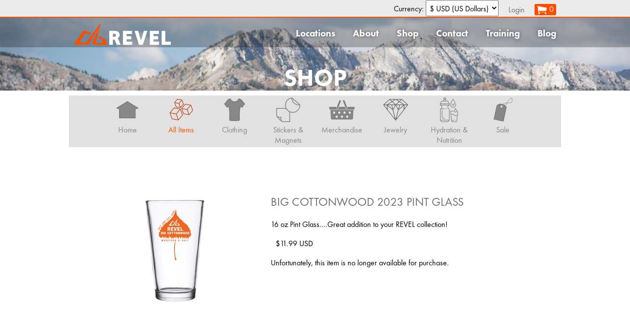

--- FILE ---
content_type: text/html; charset=utf-8
request_url: https://www.runrevel.com/merch?item=1318925
body_size: 33565
content:
<!DOCTYPE html>
<html lang="en">
  <head>
    <!-- Google Tag Manager -->
    <script>(function(w,d,s,l,i){w[l]=w[l]||[];w[l].push({'gtm.start':
      new Date().getTime(),event:'gtm.js'});var f=d.getElementsByTagName(s)[0],
      j=d.createElement(s),dl=l!='dataLayer'?'&l='+l:'';j.async=true;j.src=
      'https://www.googletagmanager.com/gtm.js?id='+i+dl;f.parentNode.insertBefore(j,f);
      })(window,document,'script','dataLayer','GTM-MNDBLHX');</script>
    <!-- End Google Tag Manager -->

    <meta charset="utf-8" />
    <meta property="og:image" content="https://www.brooksee.com/files/rev/imgs/facebook_image.jpg"/>
    <meta property="og:title" content="REVEL Race Series"/>
    <meta property="og:description" content="REVEL"/>
    <meta property="og:site_name" content="REVEL Race Series"/>
    <meta property="og:url"       content="https://www.runrevel.com"/>
    <meta property="og:type"      content="website" />
    <meta property="fb:app_id"    context="1484939421719040" />
    <meta http-equiv="X-UA-Compatible" content="IE=edge">

    <link rel="stylesheet" href="/files/css/normalize.css" />
    <link rel="stylesheet" href="/files/rev/css/master2.css" />
    <!--<script src="https://code.jquery.com/jquery-1.11.0.min.js"></script>-->
    <script src="/files/js/jquery-1.11.1.min.js"></script>
    <script type="text/javascript" src="/files/js/jquery-ui-1.10.3.custom/js/jquery-ui-1.10.3.custom.min.js"></script>
    <script src="/files/js/jquery.ui.touch-punch.min.js"></script>
    <script type="text/javascript" src="/files/js/jquery.colorbox-min.js"></script>
    <link rel="stylesheet" type="text/css" href="/files/css/colorbox.css">

    <link rel="shortcut icon" href="/files/rev/imgs/favicon.ico" />
    <meta name="viewport" content="width=device-width, initial-scale=1.0, maximum-scale=1.0, user-scalable=no" />

    <title> REVEL Race Series</title>
    
<meta name="theme-color" content="#ff4d00">
<link href="/files/js/jquery-ui-1.10.3.custom/css/smoothness/jquery-ui-1.10.3.custom.min.css" rel="stylesheet">
<link href='https://fonts.googleapis.com/css?family=Source+Sans+Pro:300,400,700,400italic' rel='stylesheet' type='text/css'>
<link href='/files/fonts/futura_pt/futura_pt.css' rel='stylesheet' type='text/css'>
<link rel="alternate" type="application/rss+xml" href="https://www.runrevel.com/blog/feed" />
<!-- Facebook Pixel Code -->
<script>
  !function(f,b,e,v,n,t,s)
  {if(f.fbq)return;n=f.fbq=function(){n.callMethod?
  n.callMethod.apply(n,arguments):n.queue.push(arguments)};
  if(!f._fbq)f._fbq=n;n.push=n;n.loaded=!0;n.version='2.0';
  n.queue=[];t=b.createElement(e);t.async=!0;
  t.src=v;s=b.getElementsByTagName(e)[0];
  s.parentNode.insertBefore(t,s)}(window, document,'script',
  'https://connect.facebook.net/en_US/fbevents.js');
  fbq('init', '525290401179405');
  fbq('track', 'PageView');
  fbq('track', 'REVPageView');
</script>
<noscript><img height="1" width="1" style="display:none"
  src="https://www.facebook.com/tr?id=525290401179405&ev=PageView&noscript=1"
/></noscript>
<!-- End Facebook Pixel Code -->


    
<script type="text/javascript" src="/files/js/jquery.tinycarousel.js"></script>
<script type="text/javascript" src="/files/js/jquery.colorbox-min.js"></script>

<script>
var inventory = {
    
    '1324194' : 0 
    
};

function item_slider(){
    viewport = $("#product_img_col .viewport .item_img");
    navigation = $("#slider_navigation .item_img");
    selected = 0;
    navigation.each(function(i){
	navigation.eq(i).on('click',function(){
	    viewport.hide();
	    viewport.eq(i).show();
	    selected = i;
	});
	navigation.eq(i).hover(function(){
	    viewport.hide();
	    viewport.eq(i).show();
	}, function() {
	    viewport.hide();
	    viewport.eq(selected).show();
	});
    });

    viewport.hide();
    viewport.eq(0).show();

    $('.viewport a.item_img').colorbox({rel: "item_img", width:"90%", height:"90%" });

    $('#id_variants').change(update_quantity);
    update_quantity();
}

function update_quantity() {
    var pk = $('#id_variants').val();
    var selected = $('#id_quantity').val();
    var q = $('#id_quantity');
    q.empty();
    for (var j=1; j<=inventory[pk]; j++) {
	if(j==inventory[pk]) {
	    q.append($("<option value='"+j+"'>"+j+" (max. available in inventory)</option>"));
	} else {
	    q.append($("<option value='"+j+"'>"+j+"</option>"));
	}
    }
    if(inventory[pk] == 0) {
	q.append($("<option value=''>SOLD OUT</option>"));
    }
    q.val(Math.min(inventory[pk],selected));
}

$(document).ready(function() {
    item_slider();
});

</script>
<style>

</style>

    

   <script type="text/javascript">
      window.dataLayer = window.dataLayer || [];
      function gtag(){dataLayer.push(arguments);}
      gtag('js', new Date());
      gtag('config', 'G-3ML7WB6BMR');
      // var _gaq = _gaq || [];
      // _gaq.push(['_setAccount', 'G-3ML7WB6BMR']);
      // _gaq.push(['_trackPageview']);
      
      /* (function() {
      var ga = document.createElement('script'); ga.type = 'text/javascript'; ga.async = true;
      ga.src = ('https:' == document.location.protocol ? 'https://' : 'http://') + 'stats.g.doubleclick.net/dc.js';
      var s = document.getElementsByTagName('script')[0]; s.parentNode.insertBefore(ga, s);
      })();*/
    </script>
    <!-- Google Tag Manager (noscript) -->
    <noscript><iframe src="https://www.googletagmanager.com/ns.html?id=GTM-MNDBLHX" height="0" width="0" style="display:none;visibility:hidden"></iframe></noscript>
    <!-- End Google Tag Manager (noscript) -->
    <style>
      .tox-tinymce-aux {
      z-index: 2001 !important;
      }
      </style>
  </head>
  
  <body>
    
    <div data-role="page" id="page">
      <div class="row" id="nav0">
	<div class="row_content">
	  <div class="row_inner">
	    <ul id="nav0_ul" class="menu_ul">
              
              Currency: <form id="_currency_form" style="display: inline-block">
                <input type="hidden" name="_query" value="item%3D1318925" />
                <select name="_currency"  id="_currency_options">
                  
                  <option selected value="1">$ USD (US Dollars)</option>
                  
                </select>
              </form>
              <script>
                $(document).ready(function() {
                  $("#_currency_options").change(function() {
                    $("#_currency_form").submit()
                  })
                })
              </script>
	      
	      <li><a href="https://www.runrevel.com/accounts/login?next=/merch">Login</a></li>
	      
	      <li><a id="scart_button" class="button color2" href="https://www.runrevel.com/cart"><img src="/files/shop/imgs/cart.png" alt='Shopping Cart' />0</a></li>
	    </ul>
	  </div>
	</div>
      </div>
      <div id="header">
	
<script>
  function masterReady() {
    $(window).resize(function() {
	hamburger_setup();
    });
    $("#nav1 .hamburger").click(function() {
	hamburger_show_menu();
    });
    hamburger_setup();
    $("#register_now .selection").hide();
    $("#register_now .button").click(function() {
	var sel = $("#register_now .selection");
	if(sel.is(":visible")) {
	    sel.hide();
	    //$("#register_now_img").attr('src', "/files/rev/imgs/register_now_alpha.png");
	} else {
	    sel.show();
	    //$("#register_now_img").attr('src', "/files/rev/imgs/register_now.png");
	}
    });
    $("#sponsors_slider").imagesLoaded(slide_sponsors);
    $("a.media").colorbox(
	{rel:"group1",
	 current: "Image",
	 width: "95%",
	 height: "95%"
	}
    );
    $("a.media_vimeo").colorbox(
	{rel:"group1",
	 current: "Video",
	 iframe: true,
	 width: "95%",
	 height: "95%"
	}
    );
    $("#locations_button").click(function() {
	var loc_menu = $("#locations_submenu").toggleClass("clicked")
    });
}

function hamburger_setup() {
    if($(window).width() < 800) {
	hamburger_enable();
    } else {
	hamburger_disable();
    }
}

function hamburger_enable() {
    $("#nav1 .menu_ul").hide();
    $("#nav1 .hamburger").show();
}

function hamburger_disable() {
    $("#nav1 .menu_ul > li > a").removeClass("hamburger_menu_a");
    $("#nav1 .menu_ul > li").removeClass("hamburger_menu_li");
    $("#nav1 .menu_ul").removeClass("hamburger_menu_ul");
    $("#nav1 .row_inner").removeClass("hamburger_menu_row_inner");
    $("#nav1").removeClass("hamburger_menu_expanded");
    $("#nav1 .menu_ul").show();
    $("#nav1 .hamburger").hide();
}

function hamburger_show_menu() {
    if($("#nav1 .menu_ul").is(":visible")) {
	$("#nav1 .menu_ul").removeClass("hamburger_menu_ul");
	$("#nav1 .menu_ul > li").removeClass("hamburger_menu_li");
	$("#nav1 .menu_ul > li > a").removeClass("hamburger_menu_a");
	$("#nav1 .row_inner").removeClass("hamburger_menu_row_inner");
	$("#nav1").removeClass("hamburger_menu_expanded");
	$("#nav1 .menu_ul").hide();
    } else {
	$("#nav1 .menu_ul").addClass("hamburger_menu_ul");
	$("#nav1 .menu_ul > li").addClass("hamburger_menu_li");
	$("#nav1 .menu_ul > li > a").addClass("hamburger_menu_a");
	$("#nav1 .row_inner").addClass("hamburger_menu_row_inner");
	$("#nav1").addClass("hamburger_menu_expanded");
	$("#nav1 .menu_ul").show();
    }
}

(function(c,n){var k="[data-uri]";c.fn.imagesLoaded=function(l){function m(){var b=c(h),a=c(g);d&&(g.length?d.reject(e,b,a):d.resolve(e));c.isFunction(l)&&l.call(f,e,b,a)}function i(b,a){b.src===k||-1!==c.inArray(b,j)||(j.push(b),a?g.push(b):h.push(b),c.data(b,"imagesLoaded",{isBroken:a,src:b.src}),o&&d.notifyWith(c(b),[a,e,c(h),c(g)]),e.length===j.length&&(setTimeout(m),e.unbind(".imagesLoaded")))}var f=this,d=c.isFunction(c.Deferred)?c.Deferred():
0,o=c.isFunction(d.notify),e=f.find("img").add(f.filter("img")),j=[],h=[],g=[];e.length?e.bind("load.imagesLoaded error.imagesLoaded",function(b){i(b.target,"error"===b.type)}).each(function(b,a){var e=a.src,d=c.data(a,"imagesLoaded");if(d&&d.src===e)i(a,d.isBroken);else if(a.complete&&a.naturalWidth!==n)i(a,0===a.naturalWidth||0===a.naturalHeight);else if(a.readyState||a.complete)a.src=k,a.src=e}):m();return d?d.promise(f):f}})(jQuery);

function slide_sponsors() {
    var s1 = $(".sponsor_list");
    var s2 = s1.clone();

    var wtot = s1.outerWidth();
    var wview = $("#sponsors_slider").outerWidth();

    s2.appendTo("#sponsors_viewport");
    s1.css({left: "0px"});
    s2.css({left: wtot + "px"});

    var x0 = -(2*wtot - wview);
    var x1 = -(wtot-wview);
    var pos = x0;
    var step = function() {
	pos += 1;
	if(pos >= x1) {
	    pos = x0;
	}
	$("#sponsors_viewport").css({left: pos + "px"});
    }
    step();
    setInterval(step, 35);
}



</script>
<script async src="https://www.googletagmanager.com/gtag/js"></script>
<script>
    // window.dataLayer = window.dataLayer || [];
    // function gtag() {dataLayer.push(arguments);}
</script>
<style>
    .participant-bib {
    color: white !important;
    margin-left: 5px;
    font-size: inherit !important;
}
.results_card img {
    max-width: 100%;
}


</style>
<!--
<div id="register_now">
  <a href="javascript:" class="button"><img  id="register_now_img" src="/files/rev/imgs/register_now.png"></a><div class="selection" style="display: none">
    <h5>Where do you want to REVEL?</h5>
    <ul>
      
      <li>
	<a href="https://www.runrevel.com/rml/register">
	  <div class="title">REVEL Mt Lemmon</div>
	  <div class="date"> &mdash; Tucson, AZ</div>
	</a>
      </li>
      
      <li>
	<a href="https://www.runrevel.com/rcc/register">
	  <div class="title">REVEL Canyon City</div>
	  <div class="date"> &mdash; Southern California</div>
	</a>
      </li>
      
      <li>
	<a href="https://www.runrevel.com/rkl/register">
	  <div class="title">REVEL Kulia</div>
	  <div class="date"> &mdash; Waikoloa, HI</div>
	</a>
      </li>
      
      <li>
	<a href="https://www.runrevel.com/rcw/register">
	  <div class="title">REVEL Chilliwack</div>
	  <div class="date"> &mdash; Vancouver, BC</div>
	</a>
      </li>
      
      <li>
	<a href="https://www.runrevel.com/rle/register">
	  <div class="title">REVEL Mt Charleston Limited Edition</div>
	  <div class="date"> &mdash; Las Vegas, NV</div>
	</a>
      </li>
      
      <li>
	<a href="https://www.runrevel.com/lle/register">
	  <div class="title">REVEL Mt Lemmon Limited Edition</div>
	  <div class="date"> &mdash; Tucson, AZ</div>
	</a>
      </li>
      
      <li>
	<a href="https://www.runrevel.com/wle/register">
	  <div class="title">REVEL Wasatch Limited Edition</div>
	  <div class="date"> &mdash; Park City, UT</div>
	</a>
      </li>
      
      <li>
	<a href="https://www.runrevel.com/rmh/register">
	  <div class="title">REVEL Mt Hood</div>
	  <div class="date"> &mdash; Portland, OR</div>
	</a>
      </li>
      
      <li>
	<a href="https://www.runrevel.com/rsv/register">
	  <div class="title">REVEL Sun Valley Limited Edition</div>
	  <div class="date"> &mdash; Sun Valley, ID</div>
	</a>
      </li>
      
      <li>
	<a href="https://www.runrevel.com/rmd/register">
	  <div class="title">REVEL Mt Diablo Presented by Visit Walnut Creek</div>
	  <div class="date"> &mdash; Walnut Creek, CA</div>
	</a>
      </li>
      
      <li>
	<a href="https://www.runrevel.com/rdv/register">
	  <div class="title">REVEL Rockies</div>
	  <div class="date"> &mdash; Denver, CO</div>
	</a>
      </li>
      
      <li>
	<a href="https://www.runrevel.com/rwm/register">
	  <div class="title">REVEL White Mountains</div>
	  <div class="date"> &mdash; Conway, NH</div>
	</a>
      </li>
      
      <li>
	<a href="https://www.runrevel.com/rmc/register">
	  <div class="title">REVEL Mt Charleston</div>
	  <div class="date">March 28, 2026 &mdash; Las Vegas, NV</div>
	</a>
      </li>
      
      <li>
	<a href="https://www.runrevel.com/rrt/register">
	  <div class="title">REVEL Reno Tahoe</div>
	  <div class="date">May 17, 2026 &mdash; Reno, NV</div>
	</a>
      </li>
      
      <li>
	<a href="https://www.runrevel.com/bcm/register">
	  <div class="title">REVEL Big Cottonwood</div>
	  <div class="date">Sept. 12, 2026 &mdash; Salt Lake City, UT</div>
	</a>
      </li>
      
      <li>
	<a href="https://www.runrevel.com/rbb/register">
	  <div class="title">REVEL Big Bear</div>
	  <div class="date">Nov. 7, 2026 &mdash; Southern California</div>
	</a>
      </li>
      
    </ul>
  </div>
</div>
-->
<div class="row nav1_merch" id="nav1">
  <div class="row_content">
    <div class="row_inner">
      <a href="https://www.runrevel.com"><img id="main_logo" alt="Revel" src="/files/rev/imgs/logo.png"></a>
      <a class="hamburger" href="javascript:"><img src="/files/imgs/hamburger_menu.png" /></a>
      <ul class="menu_ul">
	<li id="locations_submenu">
	  <a href="javascript:" id="locations_button">Locations</a>
	  <div id="locations_submenu_container">
	    <ul class="submenu_ul" id="locations_menu"> 
	      
	      
	      
	      
	      
	      
	      
	      
	      
	      
	      
	      
	      
	      
	      
	      
	      
	      
	      
	      
	      
	      
	      
	      
	      
	      
	      <li>
		<a href="https://www.runrevel.com/rmc">
		  <div class="event">REVEL Mt Charleston</div>
		  <div class="location">Las Vegas, NV</div>
		  <div class="date">March 28, 2026</div>
		</a>
	      </li>
	      
	      
	      
	      <li>
		<a href="https://www.runrevel.com/rrt">
		  <div class="event">REVEL Reno Tahoe</div>
		  <div class="location">Reno, NV</div>
		  <div class="date">May 17, 2026</div>
		</a>
	      </li>
	      
	      
	      
	      <li>
		<a href="https://www.runrevel.com/bcm">
		  <div class="event">REVEL Big Cottonwood</div>
		  <div class="location">Salt Lake City, UT</div>
		  <div class="date">Sept. 12, 2026</div>
		</a>
	      </li>
	      
	      
	      
	      <li>
		<a href="https://www.runrevel.com/rbb">
		  <div class="event">REVEL Big Bear</div>
		  <div class="location">Southern California</div>
		  <div class="date">Nov. 7, 2026</div>
		</a>
	      </li>
	      
	      
	      <li>
		<a href="https://www.runrevel.com/retired">
		  <div class="event">Retired REVEL Events</div>
		  <div class="location"></div>
		  <div class="date"></div>
		</a>
	      </li>
	    </ul>
	  </div>
	</li>
	<li><a href="https://www.runrevel.com/about">About</a></li>
	
	<li><a href="https://www.runrevel.com/shop"> Shop</a></li>
	
	<li><a href="https://www.runrevel.com/help">Contact</a></li>
	<li><a href="https://www.runrevel.com/training">Training</a></li>
	<li><a href="https://www.runrevel.com/blog">Blog</a></li>
      </ul>
    </div>
    <div class="clear"></div>
  </div>
</div>

<div class="row  subpage_merch" id="subpage_header">
  <div class="row_content">
    <div class="row_inner">
      <h1>Shop</h1>
    </div>
  </div>
</div>


      </div>
      <div id="content">
	

<div class="row event2_merch" id="nav2">
  <div class="row_content">
    <ul class="menu">
        
        
<li class="shop_nav">
  <a  href="https://www.runrevel.com/shop">
    <img src="/files/rev/imgs/icons/shop_home.png" alt="Home">
    <div>Home</div>
  </a>
</li>
<li class="shop_nav">
  <a class="current" href="https://www.runrevel.com/merch">
    <img src="/files/rev/imgs/icons/all_items.png" alt="All Items">
    <div>All Items</div>
  </a>
</li>  

<li class="shop_nav">
  <a   href="https://www.runrevel.com/merch?cat=1318668">
    <img src="/files/rev/imgs/icons/1318668.png" alt="Clothing">
    <div>Clothing</div>
  </a>
</li>

<li class="shop_nav">
  <a   href="https://www.runrevel.com/merch?cat=1318706">
    <img src="/files/rev/imgs/icons/1318706.png" alt="Stickers &amp; Magnets">
    <div>Stickers &amp; Magnets</div>
  </a>
</li>

<li class="shop_nav">
  <a   href="https://www.runrevel.com/merch?cat=1318665">
    <img src="/files/rev/imgs/icons/1318665.png" alt="Merchandise">
    <div>Merchandise</div>
  </a>
</li>

<li class="shop_nav">
  <a   href="https://www.runrevel.com/merch?cat=1318676">
    <img src="/files/rev/imgs/icons/1318676.png" alt="Jewelry">
    <div>Jewelry</div>
  </a>
</li>

<li class="shop_nav">
  <a   href="https://www.runrevel.com/merch?cat=1318705">
    <img src="/files/rev/imgs/icons/1318705.png" alt="Hydration &amp; Nutrition">
    <div>Hydration &amp; Nutrition</div>
  </a>
</li>

<li class="shop_nav">
  <a   href="https://www.runrevel.com/merch?cat=1318658">
    <img src="/files/rev/imgs/icons/1318658.png" alt="Sale">
    <div>Sale</div>
  </a>
</li>

<!--
<li class="shop_nav">
  <a  href="https://www.runrevel.com/jewelry">
    <img src="/files/rev/imgs/icons/jewelry.png" alt="All Items">
    <div>Jewelry</div>
  </a>
</li>  -->

<!-- li class="shop_nav">
  <a   href="https://www.runrevel.com/giftcard">
    <img src="/files/rev/imgs/icons/gift_cards.png" alt="Gift Cards">
    <div>Gift Cards</div>
  </a>
</li -->

    </ul>
  </div>
</div>


<div id="subpage" class="row merch">
  <div class="row_content">
    <div id="subpage_inner">
      <h2 class='subpage_title'></h2>
      
<div id="shoppage">
  




<div class="select_item">

  <div id="merch_item_1318925">
    <div id="product_img_col" class="col" >
      <div class="product_photo_slider">
	<div class="viewport">
	  <ul>
	    
	    <li>
	      <a class="item_img" href="https://brookseeevents.s3.amazonaws.com/rev/adm/photos/808732828C95F360_web.jpg" title="">
		<img class="product_photo_thumb" src="https://brookseeevents.s3.amazonaws.com/rev/adm/photos/808732828C95F360_thumb.jpg">
	      </a>
	    </li>
	    
	  </ul>
	</div>
	<div class="pager_outer">
	  
	</div>
      </div>
    </div>
    <div class="item_info col">
      <h4 class="item_name">Big Cottonwood 2023 Pint Glass</h4>
      <div class="description"><p>16 oz Pint Glass....Great addition to your REVEL collection!</p></div>
      <div class="cost"><span class="item_cost">$11.99 USD</span></div>
      <form method="post" enctype="multipart/form-data">
	<input type='hidden' name='csrfmiddlewaretoken' value='BiF12POGIp1P5sGr1AVVU75TRo62kJbB' />
	<div class="variants">
	  
	  
	  <input class="required" id="id_variants" name="variants" type="hidden" value="1324194" />
	  
	</div>
	
	<p>Unfortunately, this item is no longer available for purchase.</p>
	
      </form>
    </div>
  </div>
</div>
<script>
  $(document).ready(function() {
    $("#merch_item_1318925 #id_variants").change(function() {
      var cost = 11.99;
      var pk = $("#merch_item_1318925 #id_variants").val();
      
         
      
      
      $("#merch_item_1318925 .item_cost").html("$" + cost.toFixed(2));
    });
  });
</script>


</div>

    </div>
  </div>
</div>






      </div>
      <div id="footer">
	
<div class="row">
  
  <div class="row_content">
    <div id="bottom_nav">
	
<div class="col bottom_nav">
  <h4>REVEL Race Series</h4>
  <ul class="nav_footer">
    <li><a href="https://www.runrevel.com/about">About </a></li>
    <li><a href="https://www.runrevel.com/shop">Shop</a></li>
    <li><a href="https://www.runrevel.com/help">Contact</a></li>
    <li><a href="https://www.runrevel.com/training">Training </a></li>
    <li><a href="https://www.runrevel.com/training/coaching">Coaching</a></li>
    <li><a href="https://www.runrevel.com/blog">Blog </a></li>
  </ul>
</div>
<div class="col bottom_nav">
  <h4>More Options</h4>
  <ul class="nav_footer">
<!--    <li><a href="https://www.runrevel.com/ambassador">Ambassador Program</a></li>-->
    <li><a href="https://www.runrevel.com/blog/story">Share Your Story</a></li>
  </ul>
</div>
<div class="col bottom_nav">
  <h4>Brooksee</h4>
  <ul class="nav_footer">
    <li><a href="http://www.brooksee.com/jobs">Careers</a></li>
    <li><a href="https://www.runrevel.com/terms">Terms of use</a></li>
    <li><a href="https://www.runrevel.com/privacy">Privacy Policy</a></li>
  </ul>
</div>
<div class="col bottom_nav">
  <h4>REVEL Races</h4>
<ul class="nav_footer">
  
  
  
  
  
  
  
  
  
  
  
  
  
  
  
  
  
  
  
  
  
  
  
  
  
  
	<li><a href="https://www.runrevel.com/rmc">Mt Charleston - Las Vegas</a></li>
	
  
  
	<li><a href="https://www.runrevel.com/rrt">Reno Tahoe - Reno</a></li>
	
  
  
	<li><a href="https://www.runrevel.com/bcm">Big Cottonwood - Salt Lake</a></li>
	
  
  
	<li><a href="https://www.runrevel.com/rbb">Big Bear - SoCal</a></li>
	
  
  <li><a href="https://www.runrevel.com/retired">Retired REVEL Events</a></li>
</ul>

</div>

    </div>
  </div>
</div>
<div class="row">
  <div class="row_content">
    <div class="row_inner">
      <div class="col" id="announcement_list">
	<h4 id="announcement">Join the announcement list:</h4>
	<form id="subscribe" method="get" action="https://www.runrevel.com/subscribe2">
	  <input type="text" name="email" placeholder="Email Address"><br>
	  <input type="hidden" name="list_name" value="announcement">
	  <select name="which">

	    <option value="rev" selected >All REVEL Events</option>
	    
	    <option value="rbb" >REVEL Big Bear</option>
	    
	    <option value="bcm" >REVEL Big Cottonwood</option>
	    
	    <option value="rcc" >REVEL Canyon City</option>
	    
	    <option value="rcw" >REVEL Chilliwack</option>
	    
	    <option value="rkl" >REVEL Kulia</option>
	    
	    <option value="rmc" >REVEL Mt Charleston</option>
	    
	    <option value="rle" >REVEL Mt Charleston Limited Edition</option>
	    
	    <option value="rmd" >REVEL Mt Diablo Presented by Visit Walnut Creek</option>
	    
	    <option value="rmh" >REVEL Mt Hood</option>
	    
	    <option value="rml" >REVEL Mt Lemmon</option>
	    
	    <option value="lle" >REVEL Mt Lemmon Limited Edition</option>
	    
	    <option value="rrt" >REVEL Reno Tahoe</option>
	    
	    <option value="rdv" >REVEL Rockies</option>
	    
	    <option value="rsv" >REVEL Sun Valley Limited Edition</option>
	    
	    <option value="wle" >REVEL Wasatch Limited Edition</option>
	    
	    <option value="rwm" >REVEL White Mountains</option>
	    
	  </select>
	  <button class="button">Submit</button>
	</form>
      </div>
      <div class="col" id="follow_revel">
	<div>
	  <h4>Follow REVEL</h4>
	  <a class="social_links" target="_blank" href="http://www.facebook.com/RevelRaceSeries"><img src="/files/rev/imgs/facebook.png"></a>
	  <a class="social_links" target="_blank" href="http://www.instagram.com/runrevel"><img src="/files/rev/imgs/instagram.png"></a>
	  <a class="social_links" target="_blank" href="http://www.twitter.com/runrevel"><img src="/files/rev/imgs/twitter.png"></a>
	  <a class="social_links" target="_blank" href="http://www.pinterest.com/runrevel"><img src="/files/rev/imgs/pinterest.png"></a>
	</div>
      </div>
      <!--<div class="col" id="copyright">&copy; 2014-2021 <a href="http://www.brooksee.com"><img alt="Brooksee" src="https://brookseeevents.s3.amazonaws.com/bee/2025/albums/BrookseeHorizontal_White%20%282%29_web.png"></a></div>-->
        <div class="col" id="copyright">
            &copy; 2014-<span id="year"></span>
            <a href="http://www.brooksee.com">
                <img 
                    alt="Brooksee" 
                    src="https://brookseeevents.s3.amazonaws.com/bee/2025/albums/BrookseeHorizontal_White%20%282%29_thumb.png"
                >
            </a>
        </div>
    </div>
  </div>

  
</div>
<script>
var lpRegForm = document.querySelector('#participant_form #submit_button');
if (lpRegForm) {
  lpRegForm.addEventListener('click', function handler() {
    gtag('event', 'lp_register_form_submit');
    this.removeEventListener('click', handler);
  });
}

document.getElementById('year').textContent = new Date().getFullYear()

</script>

      </div>
    </div>



    <script>
      $(document).ready(function() {
      if(typeof masterReady == 'function') {
       masterReady();
      }
      $(".question_mark").tooltip(
	{tooltipClass: "tooltip",
	 content: function() { return $(this).prop('title'); }
        });
      if(typeof nav3_init == 'function') {
       nav3_init();
      }
      });
      $(".quotes").each(function(idx) {
    var nav  = $(this).find(".nav");
    var prev = nav.find(".prev");
    var next = nav.find(".next");
    var quotes = $(this).find("ul").children();
    var count = quotes.length;
    var pos = Math.floor(Math.random() * count);
    if(count < 2) {
	nav.hide();
    } else {
	for (var j=0; j<count; j++) {
	    if(j==pos) { 
		$(quotes[j]).css('display', 'list-item');
	    } else {
		$(quotes[j]).css('display', 'none');
	    }
	}
	prev.click(function() { 
	    $(quotes[pos]).css('display', 'none');
	    pos = pos - 1;
	    if(pos < 0) {
		pos = count - 1;
	    }
	    $(quotes[pos]).css('display', 'list-item');
	});
	next.click(function() { 
	    $(quotes[pos]).css('display', 'none');
	    pos = pos + 1;
	    if (pos >= count ) {
		pos = 0;
	    }
	    $(quotes[pos]).css('display', 'list-item');
	});
    }
});


      function ui_alert(title, msg, done_cb) {
    return $("<div>" + msg + "</div>").dialog(
	{  title: title,
           modal: true,
           buttons: { "Ok": function() { 
	       $( this ).dialog( "close" );
	       if(done_cb) {
		   done_cb();
	       }
	   }}
	});
}
function ui_blocking_msg(title, msg) {
    return $("<div>" + msg + "</div>").dialog(
	{  title: title,
           modal: true,
	   dialogClass: "no-close",
	   closeOnEscape: false
	});
}
function ui_confirm(title, msg, yes_cb, no_cb, yes_text, no_text) {
    if(!yes_text) {
	yes_text = "Yes";
    }
    if(!no_text) {
	no_text = "No";
    }
    var buttons = {};
    buttons[yes_text] = function() {
	$(this).dialog("close");
	if(yes_cb()) {
	    yes_cb();
	}
    }
    buttons[no_text] = function() {
	$(this).dialog("close");
	if(no_cb()) {
	    no_cb();
	}
    }
    return $("<div>" + msg + "</div>").dialog(
	{ title: title,
	  open: function() {
	      $(this).keypress(function(e) {
		  if(e.keyCode == $.ui.keyCode.ENTER) {
		      $(this).parent().find(".ui-dialog-buttonpane button:first").click();
		  }
	      });
	  },
	  modal: true,
	  buttons: buttons
	});
}
function ui_prompt(title, msg, done_cb, defaultText) {
    var defval = "";
    if(defaultText != null) {
	defval = defaultText;
    }
    var rnd = Math.floor(Math.random()*1000000);
    return $("<div>" + msg + "<br><input type='text' value='"+defval+"' class='nice input-text' id='ui_prompt"+rnd+"'></div>").dialog(
	{ title: title,
	  open: function() {
	      $(this).keypress(function(e) {
		  if(e.keyCode == $.ui.keyCode.ENTER) {
		      $(this).parent().find(".ui-dialog-buttonpane button:last").click();
		  }
	      });
	  },
	  modal: true,
	  buttons: {
	      "Cancel": function() {
		  $(this).dialog("close");
	      },
	      "Ok": function() {
		  var val = $("#ui_prompt"+rnd).val();
		  $(this).dialog("close");
		  done_cb(val);
	      }
	  }
	});

}

function ui_comment(title, msg, done_cb, defaultText) {
    var defval = "";
    if(defaultText != null) {
	defval = defaultText;
    }
    var rnd = Math.floor(Math.random()*1000000);
    return $("<div class='ui_comment_box'>" + msg + "<br><textarea id='ui_comment"+rnd+"'>"+defaultText+"</textarea></div>").dialog(
	{ title: title,
	  modal: true,
	  buttons: {
	      "Cancel": function() {
		  $(this).dialog("close");
	      },
	      "Ok": function() {
		  var val = $("#ui_comment"+rnd).val();
		  $(this).dialog("close");
		  $(this).remove();
		  done_cb(val);
	      }
	  }
	});

}

var _requests = [];
var _abortAllRequests = function() {
    $(_requests).each(function(i, xhr) { 
	console.log("aborting..." + xhr.abort()); 
    });
}

$(window).on("beforeunload", function() {
  _abortAllRequests();
});

var _rpc_server = "" // blank to use relative path for rpc_server
function rpc(mod, funcName, args, success, error, type, ajax_args) {
    var xhr;
    $("body").css("cursor", "progress");
    function mySuccess(data, textStatus, jqXHR) {
        _requests.pop(xhr);
	$("body").css("cursor", "default");
	if(data["status"] == "OK") {
	    $("body").css("cursor", "default");
	    success(data["result"], textStatus, jqXHR);
	} else {
	    $("body").css("cursor", "default");
	    error(jqXHR, data["status"], data["result"]);
	}
    }
    function myError(a0, a1, a2) {
        if(a2=="abort") { return; }
        _requests.pop(xhr);
	$("body").css("cursor", "default");
	error(a0, a1, a2);
    }
    if(!type)
	type="POST";
    var settings = {
	url      : _rpc_server + "/func/" + mod + "/" + funcName,
	type     : type,
	data     : { '__json__': JSON.stringify(args)},
	dataType : "json",
	success  : mySuccess,
	error    : myError
    };
    $.extend(settings, ajax_args);
    xhr = $.ajax(settings);
    _requests.push(xhr);
}

function rpc_file(mod, funcName, args, file_obj, success, error, type, ajax_args) {
    let reader = new FileReader();
    reader.onloadend = function(evt) {
	args["data"] = reader.result
	rpc(mod, funcName, args, success, error, type, ajax_args)
    }
    reader.readAsBinaryString(file_obj)
}

/*
var _rpc2_server = "https://rpc.brooksee.com" // blank to use relative path for rpc_server
async function rpc2(mod, view, func, args, msg, context, options) {
    // cant share session with existing server, so will need to login again
    let _context = {}
    if(context !== undefined) {
        Object.assign(_context, context)
    }

    let body = {
        args: args,
        context: _context
    }
    let loading
    if(msg !== "__bg__") {
	loading = ui_blocking_msg("", msg);
    }
    let url = _rpc2_server + "/rest/" + mod + "/" + view + "/" + func
    console.log('rpc(' + url + ', ' + JSON.stringify(body) + ')')
    try {
	let response = await fetch(url, {
	    method: 'POST',
	    //mode: "no-cors",
	    body:JSON.stringify(body),
	})
	console.log(response)
	data = await response.json()
	console.log(data)
	if (data.status === 'OK') {
	    return data.result
	} else {
	    throw(data)
	}
    } finally {
	if(loading !== undefined) {
	    loading.dialog("close")
	}
    }
}
*/

let _rpc3_server = "https://rpc.brooksee.com" // blank to use relative path for rpc_server
async function rpc3(mod, view, func, args) {
    // Base rpc call that does not handle any errors but
    // throws errors any error as an exception so that the
    // caller can handle it and decide what do with the error.
    // Does not display any indication of busy or progress.
    let url = _rpc3_server + "/rest/" + mod + "/" + view + "/" + func
    let body = {
	args: args,
	context: {},
    }
    console.log('rpc(' + url + ', ' + JSON.stringify(body) + ')')
    let response = await fetch(url, { method:"POST", body:JSON.stringify(body)})
    console.log(response)
    if(response.ok) {
        let data = await response.json()
        console.log(data)
        if(data.status === "ERROR") {
            console.log("err:",data.result)
            throw(data.result)
        } else if(data.status === "OK") {
            return data.result
        } else {
            throw("Unknown Response")
        }
    } else {
        throw("Error: " + response.status)
    }
}

      $(".vimeo_colorbox,.vimeo").colorbox({iframe:true, width:"95%", height:"95%", reposition: true});

    </script>
    
  </body>
</html>


--- FILE ---
content_type: text/css
request_url: https://www.runrevel.com/files/rev/css/master2.css
body_size: 295933
content:
:root {
  --color1: #ff4d00;
  --color2: #898989;
  --color3: white;
  --color4: #707070;
  --width: 1000px; }

.inline-block, #cart_form #totals_outer #totals, .row_content, .col, #flyers .flyer, #flyer .description, #track .colA, #track .text_alerts, .col50, #receipt, #receipt_right, .col33, .col66, .col40, .col60, .col43, .col57, #race_info .quotes .avatar, #race_info .quotes .text, #course_page .nav_strip li, .participant_review .date, .participant_review .like_dislike, #home .colA, #home .colB, #home .rowA .colA ul, #home .rowA .colB ul, #home .rowB #cause_box .cause_logo, #home .rowB #cause_box .cause_blurp, #home .rowB #triple_revel .medal, #home .rowB #triple_revel .triple_blurp, #sponsors .signup, #sponsors .title_sponsor_outer, #sponsors .platinum_sponsor .sponsor_logo, #sponsors .gold_sponsor .sponsor_logo, #sponsors .volunteer_group .sponsor_logo, #sponsors .platinum_sponsor .sponsor_blurp, #sponsors .gold_sponsor .sponsor_blurp, #sponsors .volunteer_group .sponsor_blurp, #sponsors .silver_sponsor, #sponsors .bronze_sponsor, #sponsors .vik_sponsor, #ambassador_page .field1, #ambassador_page .field2, #ambassador_list_page .ambassador_list .ambassador, .button, #cart_form .apply_fb_discount, .menu_ul > li, #nav2 ul li, #nav1 .hamburger, #nav1 .menu_ul, #hotels .reservation div, #home .rowB .quotes li .text, .media_strip li, #sponsors .title_sponsor_outer .title_sponsor, #wedoXXX, .news_feed .top .news, .news_feed .top .see_full, .shopping_item, #subpage2, #cause .row_inner, #login_form fieldset, #register_now #register_now_button, #register_now .selection, .quote_box .quotes li .text {
  display: inline-block;
  /* IE 6/7 Hack */
  zoom: 1;
  *display: inline; }

.rotate-90 {
  -webkit-transform: rotate(-90deg);
  /* Safari */
  -moz-transform: rotate(-90deg);
  /* Firefox */
  -ms-transform: rotate(-90deg);
  /* IE */
  -o-transform: rotate(-90deg);
  /* Opera */
  transform: rotate(-90deg); }

.rotate90, .blog #subpage_inner #nav3 #nav_col #nav3_menu .caret:not(.closed) > div > img {
  -webkit-transform: rotate(90deg);
  /* Safari */
  -moz-transform: rotate(90deg);
  /* Firefox */
  -ms-transform: rotate(90deg);
  /* IE */
  -o-transform: rotate(90deg);
  /* Opera */
  transform: rotate(90deg); }

.rotate180, #nav3 .row_content > table #nav_col.clicked .expander img {
  -webkit-transform: rotate(180deg);
  /* Safari */
  -moz-transform: rotate(180deg);
  /* Firefox */
  -ms-transform: rotate(180deg);
  /* IE */
  -o-transform: rotate(180deg);
  /* Opera */
  transform: rotate(180deg); }

.keeptogether {
  display: inline-block;
  width: 100%;
  /* IE 6/7 Hack */
  zoom: 1;
  *display: inline; }

.no-close .ui-dialog-titlebar-close {
  display: none; }

.full {
  width: 100%; }

.ui-dialog {
  z-index: 2000 !important; }

.horizontal_transform {
  -moz-transform-moz-transform: scaleX(-1);
  -o-transform: scaleX(-1);
  -webkit-transform: scaleX(-1);
  transform: scaleX(-1);
  filter: FlipH;
  -ms-filter: "FlipH"; }

.vertical_transform {
  -moz-transform: scaleY(-1);
  -o-transform: scaleY(-1);
  -webkit-transform: scaleY(-1);
  transform: scaleY(-1);
  filter: FlipV;
  -ms-filter: "FlipV"; }

.horizontal_vertical_transform {
  -moz-transform: scaleY(-1) scaleX(-1);
  -o-transform: scaleY(-1) scaleX(-1);
  -webkit-transform: scaleY(-1) scaleX(-1);
  transform: scaleY(-1) scaleX(-1);
  filter: FlipV FlipH;
  -ms-filter: "FlipV FlipH"; }

.aspect_16by9_wrapper {
  position: relative;
  padding-bottom: 56.25%;
  height: 0; }

.aspect_16by9 {
  position: absolute;
  top: 0;
  left: 0;
  width: 100%;
  height: 100%; }

.quotes ul {
  list-style-type: none;
  padding: 0;
  margin: 0; }
  .quotes ul li {
    display: none; }
  .quotes ul li:first-child {
    display: list-item; }
.quotes .avatar {
  line-height: 0; }

#cart_table {
  width: 100%; }

#cart_vendor_info td {
  vertical-align: top;
  padding: 1px 5px; }

.merch_addon {
  width: 100%;
  margin-top: 30px;
  padding-right: 15px; }
  .merch_addon p {
    margin: 0px;
    font-size: 0.9em; }
  .merch_addon .caveat {
    border-top: 1px solid #eee;
    padding: 10px;
    margin-top: 10px;
    font-size: 0.8em;
    color: #aaa;
    line-height: 1.1em; }
  .merch_addon .select_item {
    margin: 0 15px; }

.shopping_items {
  margin: 0px;
  text-align: center; }
  .shopping_items .shopping_item {
    width: 220px;
    height: 295px;
    display: inline-block;
    margin: 10px;
    vertical-align: top;
    overflow: hidden;
    /* IE 6/7 Hack */
    zoom: 1;
    *display: inline; }
  .shopping_items .product_photo_thumb {
    width: 220px;
    height: 220px; }
  .shopping_items .product_name {
    text-align: center;
    width: 100%;
    font-weight: bold; }
  .shopping_items .product_name a {
    text-decoration: none; }
  .shopping_items .product_name2 {
    text-align: center;
    width: 100%; }

.select_item .product_img {
  text-align: center; }
.select_item .product_photo_thumb_div {
  width: 256px;
  height: 256px;
  display: inline-block;
  /* IE 6/7 Hack */
  zoom: 1;
  *display: inline; }

.item_img {
  text-decoration: none;
  color: black;
  font-size: 0.8em; }
  .item_img:hover {
    text-decoration: underline; }

.item_name {
  margin-bottom: 20px; }

.item_name2 {
  text-align: center;
  font-weight: bold; }

.details {
  color: #444;
  font-size: 1.0em; }

.product_desc {
  color: #555;
  border-top: 1px solid #ccc;
  padding: 20px;
  margin: 20px; }

.select_item #click_for_larger {
  font-size: 0.75em;
  padding: 0px;
  margin: 0px;
  color: #aaa; }

#id_variants {
  display: inline-block;
  /* IE 6/7 Hack */
  zoom: 1;
  *display: inline; }

#id_quantity {
  display: inline-block;
  /* IE 6/7 Hack */
  zoom: 1;
  *display: inline; }

.errorlist {
  color: red; }

#shoppage {
  padding: 30px; }
  @media screen and (max-width: 600px) {
    #shoppage {
      padding: 0; } }
  #shoppage #product_img_col {
    width: 35%; }
    @media screen and (max-width: 600px) {
      #shoppage #product_img_col {
        width: 100%; } }
    #shoppage #product_img_col .pager li {
      width: 33%; }
  #shoppage .item_info {
    width: 64%;
    padding-left: 5%; }
    @media screen and (max-width: 600px) {
      #shoppage .item_info {
        width: 100%; } }
    #shoppage .item_info .quantity {
      margin: 5px 0; }
  #shoppage .cost {
    display: inline-block;
    padding: 2px 10px; }
  #shoppage .question_label {
    color: #ff4d00; }
  #shoppage .question textarea {
    height: 100px; }

.sale_cost {
  color: red !important;
  padding-left: 10px; }

.regular_cost {
  color: black;
  text-decoration: line-through; }

.select_item #product_img_col .pager li {
  width: 19%; }

#product_img_col {
  padding-bottom: 40px; }
  @media screen and (max-width: 500px) {
    #product_img_col {
      width: 100%; } }
  #product_img_col .product_photo_slider {
    width: 100%; }
    @media screen and (max-width: 600px) {
      #product_img_col .product_photo_slider {
        margin-left: auto;
        margin-right: auto; } }
    #product_img_col .product_photo_slider .viewport {
      overflow: hidden;
      height: 256px;
      text-align: center; }
    #product_img_col .product_photo_slider .pager_outer .pager {
      margin: 0px;
      padding-top: 10px; }
      #product_img_col .product_photo_slider .pager_outer .pager li {
        display: inline-block;
        vertical-align: top; }
        #product_img_col .product_photo_slider .pager_outer .pager li a {
          font-size: 14px;
          display: block;
          padding: 0px 5px; }
    #product_img_col .product_photo_slider img {
      width: 100%;
      cursor: pointer;
      max-width: 256px; }

.merch_highlight {
  margin-bottom: 20px; }
  .merch_highlight h3 {
    margin: 15px 0 0 0;
    display: inline-block;
    /* IE 6/7 Hack */
    zoom: 1;
    *display: inline;
    padding: 0 2%; }
  .merch_highlight .see_all {
    position: relative;
    left: 20px;
    bottom: 4px; }

.merch_highlight_header {
  position: relative; }

#volunteer_fieldset, #vendor_fieldset {
  border: 0; }
  #volunteer_fieldset .form > li > ul, #vendor_fieldset .form > li > ul {
    max-height: 220px;
    overflow: auto;
    border: 1px solid #888;
    border-radius: 3px;
    background: url("/files/bcm/imgs/input-bg.png") #fff; }
  #volunteer_fieldset .form > li > ul.errorlist, #vendor_fieldset .form > li > ul.errorlist {
    border: 0;
    margin-top: 50px; }
  #volunteer_fieldset textarea, #vendor_fieldset textarea {
    width: 100%;
    height: 100px; }
  #volunteer_fieldset .helptext, #vendor_fieldset .helptext {
    display: block;
    font-style: italic;
    color: grey; }
  #volunteer_fieldset #id_tasks label, #vendor_fieldset #id_tasks label {
    height: auto; }

#payment_method_fieldset ul {
  padding: 0;
  margin: 0;
  list-style-type: none; }

#checkout #cc_info_fieldset {
  max-width: 100% !important; }
#checkout .cc_info label {
  margin-top: 20px; }
#checkout .cc_info .col50, #checkout .cc_info #receipt, #checkout .cc_info #receipt_right {
  padding: 0 2%; }
  @media screen and (max-width: 600px) {
    #checkout .cc_info .col50, #checkout .cc_info #receipt, #checkout .cc_info #receipt_right {
      width: 100%; } }
#checkout fieldset {
  border: 0;
  padding: 0;
  margin: 10px 0 20px 0; }
  #checkout fieldset legend {
    color: #ff4d00; }
#checkout #cart_div_footer {
  margin: 30px 0;
  text-align: center; }
#checkout .buttons td {
  vertical-align: top; }
#checkout .button, #checkout #cart_form .apply_fb_discount, #cart_form #checkout .apply_fb_discount {
  margin-left: 20px;
  color: white;
  background-color: #ff4d00; }

#receipt > div {
  padding: 2%;
  margin-bottom: 10px; }
#receipt h2, #receipt #checkout fieldset legend, #checkout fieldset #receipt legend {
  margin: 0; }
@media screen and (max-width: 800px) {
  #receipt {
    width: 100% !important;
    margin-bottom: 20px; } }

#receipt_right > div {
  background-color: #e1e1e1;
  border-bottom: 1px solid #ccc;
  padding: 2%;
  margin-bottom: 10px; }
#receipt_right h2, #receipt_right #checkout fieldset legend, #checkout fieldset #receipt_right legend, #receipt_right h3, #receipt_right h4, #receipt_right h5 {
  margin: 0; }
@media screen and (max-width: 800px) {
  #receipt_right {
    width: 100% !important; } }

.you_may_also_like {
  text-align: center;
  font-size: 0; }
  .you_may_also_like .shopping_item {
    width: 19%;
    margin: 0.5%;
    font-size: initial; }
  .you_may_also_like h2, .you_may_also_like #checkout fieldset legend, #checkout fieldset .you_may_also_like legend {
    text-align: left;
    margin-bottom: 5px;
    margin-top: 40px; }
  .you_may_also_like .product_name a {
    text-transform: uppercase;
    color: black;
    text-decoration: none; }
    .you_may_also_like .product_name a:hover {
      color: #ff4d00; }
  .you_may_also_like .product_photo_thumb {
    width: 90%;
    height: auto; }
  @media screen and (max-width: 600px) {
    .you_may_also_like .shopping_item {
      width: 32%; }
    .you_may_also_like .shopping_item:nth-child(4), .you_may_also_like .shopping_item:nth-child(5) {
      display: none; } }
  @media screen and (max-width: 350px) {
    .you_may_also_like .shopping_item {
      width: 80%; } }

#cart_form {
  font-size: 1.2em; }
  #cart_form .mobile {
    display: none; }
  #cart_form .apply_fb_discount {
    color: white;
    background-color: #3b5998;
    text-transform: none;
    white-space: nowrap; }
    #cart_form .apply_fb_discount img {
      margin-bottom: 5px; }
  #cart_form #cart_table thead {
    background-color: #898989; }
  #cart_form #cart_table th {
    color: white;
    font-weight: normal;
    font-size: 1.2em;
    padding: 5px 0 5px 30px; }
  #cart_form #cart_table td {
    padding: 7px 0; }
  #cart_form #cart_table .photo {
    margin-right: 10px;
    width: 50px; }
    #cart_form #cart_table .photo img {
      width: 100%; }
  #cart_form #cart_table .lineitem.parent:not(:first-child) {
    border-top: 1px solid #ff4d00; }
  #cart_form #cart_table .lineitem:last-child {
    border-bottom: 1px solid #ff4d00; }
  #cart_form #cart_table .edit_delete {
    width: 75px;
    white-space: nowrap;
    text-align: right; }
    #cart_form #cart_table .edit_delete img {
      vertical-align: middle; }
    #cart_form #cart_table .edit_delete .mobile {
      vertical-align: middle; }
  @media screen and (max-width: 640px) {
    #cart_form #cart_table thead {
      display: none; }
    #cart_form #cart_table tr {
      border-top: 1px solid #eee; }
    #cart_form #cart_table .parent_lineitem:first-child {
      border-top: 4px solid #ff4d00; }
    #cart_form #cart_table td {
      display: block;
      padding: 2px 0; }
    #cart_form #cart_table .desc table tr {
      border: 0; }
    #cart_form #cart_table .desc table td {
      display: table-cell; }
    #cart_form #cart_table .quantity {
      text-align: left; }
    #cart_form #cart_table .unit_price {
      text-align: left; }
    #cart_form #cart_table .amount {
      font-weight: bold;
      padding-right: 5vw; }
    #cart_form #cart_table .mobile {
      display: inline; }
    #cart_form #cart_table .unit_price span.mobile, #cart_form #cart_table .quantity span.mobile {
      text-transform: none;
      padding-left: 60px; }
    #cart_form #cart_table span.mobile {
      color: #888; }
    #cart_form #cart_table .lineitem_total td, #cart_form #cart_table .lineitem_sales_tax td {
      padding: 0px 0; }
    #cart_form #cart_table .lineitem_shipping {
      text-align: left; }
      #cart_form #cart_table .lineitem_shipping .item > div {
        margin: 7px 0; }
    #cart_form #cart_table .edit_delete {
      text-align: left;
      padding-left: 60px;
      width: auto;
      white-space: normal; } }
  @media screen and (max-width: 400px) {
    #cart_form #cart_table {
      font-size: 1em; }
      #cart_form #cart_table .nowrap {
        display: inline-block;
        white-space: normal; } }
  #cart_form .amount, #cart_form .unit_price, #cart_form .quantity {
    text-align: right; }
  #cart_form #totals_outer {
    text-align: right; }
    #cart_form #totals_outer #shipping {
      text-align: left;
      float: left;
      margin-top: 10px;
      width: 50%; }
      @media screen and (max-width: 640px) {
        #cart_form #totals_outer #shipping {
          width: 100%; } }
      #cart_form #totals_outer #shipping h2, #cart_form #totals_outer #shipping #checkout fieldset legend, #checkout fieldset #cart_form #totals_outer #shipping legend {
        margin: 0; }
      #cart_form #totals_outer #shipping #shipping_info {
        background-color: #ebebeb;
        padding: 10px; }
      #cart_form #totals_outer #shipping #promo {
        padding: 10px;
        font-weight: normal; }
        @media screen and (max-width: 640px) {
          #cart_form #totals_outer #shipping #promo {
            margin: 20px 0; } }
        #cart_form #totals_outer #shipping #promo h2, #cart_form #totals_outer #shipping #promo #checkout fieldset legend, #checkout fieldset #cart_form #totals_outer #shipping #promo legend {
          font-size: 1.0em; }
        #cart_form #totals_outer #shipping #promo .button, #cart_form #totals_outer #shipping #promo .apply_fb_discount {
          background-color: #888;
          color: white;
          width: 75px; }
        #cart_form #totals_outer #shipping #promo table {
          width: 100%; }
          #cart_form #totals_outer #shipping #promo table td:nth-child(2) {
            width: 85px;
            text-align: right; }
        #cart_form #totals_outer #shipping #promo #promo_code {
          width: 100%; }
    #cart_form #totals_outer #totals {
      width: 48%; }
      @media screen and (max-width: 640px) {
        #cart_form #totals_outer #totals {
          width: 100%;
          border-top: 1px solid #ff4d00; } }
      #cart_form #totals_outer #totals table {
        width: 100%; }
        #cart_form #totals_outer #totals table td {
          padding-bottom: 10px;
          padding-top: 10px;
          width: 50%; }
        #cart_form #totals_outer #totals table td:nth-child(1) {
          padding-right: 5%;
          text-transform: uppercase; }
        #cart_form #totals_outer #totals table td:nth-child(2) {
          border-left: 1px solid #ff4d00;
          padding-right: 80px;
          text-align: right; }
          @media screen and (max-width: 640px) {
            #cart_form #totals_outer #totals table td:nth-child(2) {
              padding-right: 5vw; } }
        #cart_form #totals_outer #totals table #total_row {
          font-weight: bold;
          border: 1px solid #ff4d00; }
          #cart_form #totals_outer #totals table #total_row td:nth-child(2) {
            border-left: 0px !important; }
          #cart_form #totals_outer #totals table #total_row td {
            padding-bottom: 15px;
            padding-top: 15px; }
  #cart_form #button_bar {
    text-align: right; }
    #cart_form #button_bar .button, #cart_form #button_bar .apply_fb_discount {
      padding-left: 0;
      padding-right: 0;
      width: 90%;
      background-color: #888;
      color: white;
      margin-top: 20px; }
    #cart_form #button_bar span.button, #cart_form #button_bar span.apply_fb_discount {
      display: inline-block;
      text-align: center; }
    #cart_form #button_bar #checkout_button {
      background-color: #ff4d00;
      font-weight: bold; }
    @media screen and (max-width: 400px) {
      #cart_form #button_bar {
        text-align: center; }
        #cart_form #button_bar .button, #cart_form #button_bar .apply_fb_discount {
          width: 100%;
          margin-left: 0;
          margin-top: 10px;
          padding-left: 0;
          padding-right: 0; } }

#id_shipping_country, #id_shipping_method, #id_country {
  width: 100%; }

#id_city, #id_shipping_city {
  width: 48%; }
  @media screen and (max-width: 400px) {
    #id_city, #id_shipping_city {
      width: 100%; } }

#id_zip, #id_shipping_zip {
  width: 28%; }
  @media screen and (max-width: 400px) {
    #id_zip, #id_shipping_zip {
      width: 49%; } }

#id_state, #id_shipping_state {
  width: 18%; }
  @media screen and (max-width: 400px) {
    #id_state, #id_shipping_state {
      width: 49%; } }

#cart_footer {
  clear: both;
  margin: 30px 0 0 0;
  text-align: center; }

#subpage.survey #subpage_inner {
  max-width: 700px; }

.survey_question, .survey_question > li {
  list-style-type: decimal; }

.survey_question > li {
  margin: 20px 0; }

.survey_question .question_title {
  font-weight: bold;
  display: inline-block; }

.survey_question .question_question {
  display: inline-block; }

.survey_question .question_answer {
  margin: 5px 0; }
  .survey_question .question_answer > ul {
    padding: 0; }

.survey_question .question_comment_msg {
  color: #888; }

.survey_question textarea {
  height: 40px; }

.question_answer ul li {
  display: inline-block;
  margin: 5px 20px 5px 0; }
  .question_answer ul li label {
    margin: 0; }

.ranker_container {
  text-align: center;
  box-sizing: border-box;
  -moz-box-sizing: border-box;
  -webkit-box-sizing: border-box;
  width: 100%; }

.ranker {
  border: 1px solid #aaa;
  border-radius: 2px;
  width: 100%; }
  .ranker img {
    max-width: 100%; }
  .ranker li {
    margin: 10px !important; }

.embedded_survey .survey_question {
  overflow: auto;
  margin: 0; }
.embedded_survey .submit_container {
  list-style-type: none !important; }
.embedded_survey #submit_button {
  margin: 0 !important; }

#flyers .flyer {
  width: 32.5%;
  padding: 0 2%;
  margin: 40px 0;
  text-align: center; }
  @media screen and (max-width: 768px) {
    #flyers .flyer {
      width: 32.5%; } }
  @media screen and (max-width: 512px) {
    #flyers .flyer {
      width: 49%; } }
  @media screen and (max-width: 350px) {
    #flyers .flyer {
      width: 80%; } }
  #flyers .flyer .flyer_thumb_wrapper {
    width: 100%;
    position: relative;
    padding-top: 75%; }
  #flyers .flyer .flyer_thumb_container {
    position: absolute;
    top: 0;
    bottom: 0;
    left: 0;
    right: 0; }
  #flyers .flyer .thumb {
    width: 100%;
    max-width: 100%;
    max-height: 100%; }
  #flyers .flyer .caption p {
    margin: 5px 0; }
  #flyers .flyer .button, #flyers .flyer #cart_form .apply_fb_discount, #cart_form #flyers .flyer .apply_fb_discount {
    background-color: #ff4d00;
    color: white; }
@media screen and (max-width: 350px) {
  #flyers {
    text-align: center; } }

#flyer .headline {
  margin-bottom: 15px; }
#flyer .flyer_div {
  width: 59%;
  float: right;
  clear: both; }
  @media screen and (max-width: 800px) {
    #flyer .flyer_div {
      float: none;
      width: 100%; } }
#flyer .company_logo {
  max-width: 100%;
  max-height: 100px; }
#flyer .flyer_image {
  width: 100%; }
#flyer .button_bar {
  float: right; }
  @media screen and (max-width: 800px) {
    #flyer .button_bar {
      margin: 20px 2%; } }
#flyer .short_desc {
  font-size: 1.5em;
  color: #888; }
#flyer .description {
  width: 40%;
  padding-left: 1%; }
  @media screen and (max-width: 800px) {
    #flyer .description {
      width: 100%; } }
  #flyer .description p:first-child {
    margin-top: 0; }
#flyer .prevnext {
  text-align: center;
  font-size: 1.1em;
  padding-top: 30px;
  clear: both; }

.results_menu {
  display: flex;
  justify-content: flex-end;
  padding: 0; }
  .results_menu li {
    display: inline-block;
    padding: 5px 10px;
    border-left: 1px solid #999; }
  .results_menu li:first-child {
    border-left: none;
    padding-left: 0; }

#results .result a.individual {
  text-decoration: underline; }

.results .results_card, .result .results_card {
  float: right;
  width: 50%; }
  @media only screen and (max-width: 650px) {
    .results .results_card, .result .results_card {
      float: none;
      width: 100%; } }
.results .result td, .result .result td {
  border: 1px solid #888;
  padding: 1px 5px; }
.results #roster th, .result #roster th {
  font-size: 0.9em; }
.results .pager, .result .pager {
  float: right; }
.results #avatar, .result #avatar {
  float: left;
  padding: 10px;
  margin-right: 10px;
  width: 150px;
  height: 150px;
  border: 1px solid #ddd; }
.results #filter .pager select, .result #filter .pager select {
  padding: 0 3px;
  color: #333; }
.results #fbavatar, .result #fbavatar {
  width: 150px;
  height: 150px; }
.results #filter_table label, .result #filter_table label {
  margin: 0;
  padding-left: 5px;
  line-height: inherit !important; }
.results .page_select, .result .page_select {
  display: inline-block; }
.results #timing_results, .result #timing_results {
  margin: 40px 0; }
  .results #timing_results th, .results #timing_results td, .result #timing_results th, .result #timing_results td {
    border: 1px solid #aaa; }
.results .td_num, .result .td_num {
  text-align: right; }
.results .results_table, .result .results_table {
  margin-top: 30px; }
.results .results_table td, .result .results_table td {
  padding: 5px 10px;
  border: 1px solid #ccc; }
.results .results_table th, .result .results_table th {
  padding: 5px 10px;
  text-align: center;
  color: #888; }
.results .results_table .th_cover, .result .results_table .th_cover {
  border: 1px solid #ccc; }
.results .results_table .border-left, .result .results_table .border-left {
  border-left: 1px solid #ccc; }
.results .results_table .border-right, .result .results_table .border-right {
  border-right: 1px solid #ccc; }
.results #participants_table td, .result #participants_table td {
  padding: 5px 10px; }
.results .participant_info td, .results th, .result .participant_info td, .result th {
  padding: 5px 10px; }
.results .participant_info th, .result .participant_info th {
  color: #888; }
.results #search_form, .result #search_form {
  margin: 40px 0; }
.results #photo_instructions, .result #photo_instructions {
  color: #888;
  font-size: 0.9em;
  padding: 10px 0; }
.results .photo_container, .result .photo_container {
  display: inline-block;
  position: relative; }
  .results .photo_container .caption, .result .photo_container .caption {
    position: absolute;
    bottom: 5px;
    color: white;
    background-color: rgba(0, 0, 0, 0.25);
    width: 100%;
    padding: 7px;
    box-sizing: border-box;
    -moz-box-sizing: border-box;
    text-align: center; }
.results .photo, .result .photo {
  display: block; }
.results .photo_container a, .result .photo_container a {
  border-bottom: 0 !important; }
.results .facebook_icon, .result .facebook_icon {
  height: 13px;
  margin-right: 2px;
  margin-left: 5px; }
.results .expand_icon, .result .expand_icon {
  height: 24px;
  border-bottom: 0; }
.results .expand_icon_container, .result .expand_icon_container {
  position: absolute;
  top: 0px;
  right: 0px; }
.results .fb_share_link, .result .fb_share_link {
  color: white; }
.results .ui_comment_box .fb_comment_thumb, .result .ui_comment_box .fb_comment_thumb {
  max-width: 100px;
  max-height: 140px;
  float: left;
  margin-top: 15px;
  margin-right: 15px; }
.results .ui_comment_box textarea, .result .ui_comment_box textarea {
  height: 200px;
  width: 150px; }

#track .search_box {
  background-color: #dddddd;
  padding: 10px;
  max-width: 700px; }
  #track .search_box #search {
    width: 50%; }
  #track .search_box #search_results td {
    padding: 4px 10px; }
  #track .search_box #search_results_outer {
    max-height: 200px;
    overflow: auto; }
#track .colA {
  width: 69%;
  vertical-align: top; }
  #track .colA .button, #track .colA #cart_form .apply_fb_discount, #cart_form #track .colA .apply_fb_discount {
    font-size: 1.0rem;
    font-weight: normal; }
#track .text_alerts {
  vertical-align: top;
  width: 30%;
  background-color: #dddddd;
  padding: 10px;
  margin-top: 20px; }
  #track .text_alerts .phone_input {
    width: 50%;
    margin-right: 1%; }
  #track .text_alerts .button, #track .text_alerts #cart_form .apply_fb_discount, #cart_form #track .text_alerts .apply_fb_discount {
    width: 48%;
    white-space: nowrap;
    font-size: 0.95em; }
  #track .text_alerts h4 {
    margin: 0 !important; }
  #track .text_alerts p {
    margin: 10px 0 0 0;
    font-size: 0.9em; }
  #track .text_alerts .phone_numbers li {
    list-style-type: decimal; }
@media only screen and (max-width: 650px) {
  #track .colA {
    width: 100%; }
  #track .text_alerts {
    width: 80%; } }
#track .splits_outer {
  clear: both; }
#track .participant_name {
  margin-bottom: 0; }
#track .participant_info {
  padding: 0;
  margin: 0 0 20px 0; }
  #track .participant_info li {
    display: inline-block;
    padding: 5px 20px;
    color: #888; }
#track .th_title {
  border-bottom: 1px solid #ccc; }
#track .splits td {
  padding: 10px 20px;
  border: 1px solid #ccc; }
#track .splits .td_separator {
  width: 5px;
  padding: 0;
  margin: 0; }
#track .splits th {
  padding: 0px 5px;
  font-weight: normal;
  text-align: center;
  vertical-align: top; }
#track .splits .td_num {
  text-align: right; }
#track .results h4 {
  margin: 10px 0 0 0; }
#track .results > ul {
  margin: 0;
  padding: 0; }
#track .results > ul > li {
  margin: 20px 0;
  padding: 0 0 40px 0;
  border-top: 1px solid #eee; }
#track .timing_info td {
  padding: 5px 10px; }

#search_field {
  padding: 5px;
  width: 40%; }
  @media screen and (max-width: 600px) {
    #search_field {
      width: 100%; } }
  #search_field #search_form {
    overflow: hidden; }
    #search_field #search_form .name_or_bib_field {
      width: 100%;
      border: 2px #707070 solid;
      margin-bottom: 15px; }
    #search_field #search_form .race_dropdown {
      width: 100%; }
    #search_field #search_form .search_button {
      width: 100px;
      background-color: var(--color1);
      margin-top: 20px;
      padding: 5px;
      border: none;
      border-radius: 4px;
      text-transform: uppercase;
      color: white; }

#search_results {
  width: 59%;
  padding: 5px;
  padding-left: 30px; }
  @media screen and (max-width: 600px) {
    #search_results {
      width: 100%; } }
  #search_results #participants_table {
    width: 100%; }
    #search_results #participants_table th {
      background-color: white;
      color: white;
      text-transform: lowercase;
      font-size: 1.2em;
      padding-left: 9px; }
    #search_results #participants_table tr {
      height: 30px;
      padding: 5px 10px;
      border-top: 2px solid #FFF; }
      #search_results #participants_table tr:nth-child(even) {
        background-color: #F0F0F0; }
      #search_results #participants_table tr:nth-child(odd) {
        background-color: #707070; }
      #search_results #participants_table tr a {
        color: #ff4d00; }

#colorbox .icon_bar {
  display: inline-block;
  background-color: #888;
  border-radius: 4px;
  padding: 1px 6px; }

#team_results_outer td {
  vertical-align: top;
  padding: 4px 10px;
  border: 1px solid #ccc; }

#team_results_outer th {
  padding: 4px 20px; }

#team_results_inner td {
  border: 0; }

/* ------------------------------------------------- NEW CSS -------------------------------------------------------------------------------------------- */
#results button, #results .button, #results #cart_form .apply_fb_discount, #cart_form #results .apply_fb_discount, #results input[type="submit"], #results input[type="submit"]:hover {
  background-color: var(--color1, #333) !important;
  color: white;
  border: 0;
  border-radius: 10px;
  padding: 10px;
  margin: 0 0 10px 10px; }

#results button {
  padding: 0px 10px; }

.results input[type="submit"] {
  max-width: 350px; }

.results button:disabled {
  background-color: gray; }

#content {
  display: flex;
  flex-direction: column;
  flex: 1 1 0; }

.selected {
  background-color: #ddd; }

#id_search {
  padding: 0px 10px; }

#search-action {
  width: 100%; }

#leaderboard, #show-hide-search, #search-action {
  position: relative;
  padding: 0px 10px;
  border-radius: 10px;
  background-color: var(--color1, #333);
  margin-left: 20px;
  margin-top: 0px;
  display: flex;
  align-items: center;
  gap: 10px;
  height: 100%; }

#show-hide-search {
  flex-direction: column;
  gap: 0px;
  justify-content: center; }

#show-hide-search .icon-text {
  display: flex;
  align-items: center;
  gap: 10px; }

#show-hide-search p {
  font-size: 0.9rem; }

#search-action {
  width: fit-content; }

.filter {
  margin: 0px;
  text-transform: uppercase;
  font-weight: bold; }

.search-row input[type="text"] {
  background-color: white;
  color: #333;
  max-width: 300px;
  margin: 0px;
  max-width: 300px;
  padding: 15px 45px;
  border-radius: 10px;
  border: 2px solid #333; }

.search-row input[type="submit"], .search-row input[type="submit"]:hover {
  background-color: var(--color1, #333) !important;
  color: white;
  margin: 10px 0 10px 10px;
  width: 150px;
  max-width: 300px;
  padding: 15px 45px;
  border-radius: 10px;
  border: 2px solid black;
  text-align: center; }

#search-bar {
  position: relative;
  max-height: 0;
  opacity: 0;
  visibility: hidden;
  overflow: hidden;
  display: flex;
  flex-direction: column;
  border: 2px solid var(--color1, #333);
  border-radius: 12px;
  max-width: fit-content;
  margin: 0 auto;
  -webkit-box-shadow: rgba(0, 0, 0, 0.25) 0px 5px 15px;
  box-shadow: rgba(0, 0, 0, 0.25) 0px 5px 15px;
  transform: scaleY(0);
  transform-origin: top;
  transition: transform 0.5s ease, opacity 0.5s ease, visibility 0.5s ease, padding 0.5s ease; }

#search-bar.visible {
  max-height: none;
  opacity: 1;
  visibility: visible;
  margin: 20px auto;
  transform: scaleY(1);
  padding: 20px; }

.search-item {
  display: flex;
  flex-direction: column; }

.search-item select,
.search-item input {
  padding: 5px;
  border-radius: 10px;
  border: 1px solid var(--color1, #333);
  background-color: transparent; }

#search-bar input[type="submit"] {
  margin-left: 0px;
  max-width: 200px;
  margin-top: 5px; }

#search-bar input[type="submit"]:hover {
  margin-left: 0px;
  margin-bottom: 0px; }

.filter-item {
  display: block;
  flex-direction: column;
  gap: 5px;
  color: #333; }

.search-row {
  display: flex;
  flex-wrap: wrap;
  margin-top: 10px;
  position: relative;
  justify-content: center; }

.filter-cols {
  display: flex;
  justify-content: space-around;
  flex-wrap: wrap;
  gap: 20px; }

.search-bar input[type="submit"] {
  margin-left: 0px; }

.modes {
  display: flex;
  padding: 0 0 10px 0;
  margin-top: 15px;
  align-items: center;
  gap: 10px; }

.modes label {
  margin: 0px; }

.modes input[type="submit"] {
  margin-left: 0; }

.modes .checkbox-wrapper {
  display: flex;
  align-items: baseline;
  gap: 10px; }

#loading-spinner {
  display: flex;
  align-items: center;
  justify-content: center;
  position: relative;
  margin: auto;
  width: fit-content;
  z-index: 1000;
  padding: 20px;
  border-radius: 10px;
  text-align: center; }

#loading-spinner svg {
  margin-right: 10px; }

.shimmer-text {
  margin: 0;
  display: inline-block;
  position: relative;
  font-weight: bold;
  color: #333;
  overflow: hidden;
  background: linear-gradient(90deg, #333 25%, #f0f0f0 50%, #333 75%);
  background-size: 200% 100%;
  -webkit-background-clip: text;
  -webkit-text-fill-color: transparent;
  animation: shimmer 4s infinite; }

@keyframes shimmer {
  0% {
    background-position: 200% 0; }
  100% {
    background-position: -200% 0; } }
.result-table-header {
  display: flex;
  flex-direction: row-reverse;
  margin-top: 20px;
  margin-bottom: 20px;
  justify-content: space-between;
  align-items: baseline;
  border: 3px solid var(--color1, #333);
  border-radius: 12px;
  padding: 5px 10px; }

.result-title-container {
  padding: 0 10px 10px; }

.results .pager select {
  padding: 5px; }

.results #filter {
  padding: 0 20px; }

.results #filter h3,
.results #filter span,
.results .pager,
.results #filter,
.results #filter .pager-text {
  background-color: transparent !important; }

.results #filter .pager-text,
.results #filter h3 {
  color: var(--color1, #333) !important; }

.results #filter h3,
.results #filter span {
  margin-top: 0;
  text-transform: uppercase; }

.results #filter span {
  margin-bottom: 0; }

.results #filter h3 {
  padding-left: 0px;
  margin-bottom: 5px; }

.pager-item {
  display: inline-flex;
  align-items: center;
  margin: 0px 5px;
  color: white;
  flex: 1 1 0%; }

.pager-text {
  font-weight: bold;
  width: max-content;
  white-space: nowrap;
  margin-right: 10px;
  text-transform: uppercase;
  color: var(--color1, #333); }

.results th, .results th a {
  color: white; }

.results .tabular td, .splits tr:nth-child(2) th {
  padding: 10px 5px; }

.results .tabular td {
  border-bottom: 2px solid var(--color1);
  border-left: none;
  border-top: none;
  border-right: none; }

.results .tabular td:nth-child(odd) {
  background-color: #f5f5f5; }

.result {
  border-radius: 12px; }

.results .participant_info td, .results .tabular th, .result .tabular th, .results .tabular td {
  text-align: center; }

.tabular {
  border-collapse: collapse; }

.tabular th, .tabular th a {
  color: var(--color1);
  /*text-transform: uppercase;*/
  text-wrap: wrap;
  padding-top: 10px;
  padding-bottom: 10px; }

.results .tabular th a {
  text-decoration: underline; }

.show-all-container {
  width: 100%;
  margin: 20px 0 60px; }

.show-all {
  width: 25%;
  padding: 10px 0px;
  border-radius: 12px;
  background-color: var(--color1, #333);
  margin: 10px auto;
  text-align: center;
  padding-top: 5px;
  padding-bottom: 5px;
  text-transform: uppercase;
  font-weight: bold; }

.show-all a {
  width: 100%;
  display: flex;
  justify-content: center;
  padding: 5px; }

.magnifying-glass {
  fill: white;
  width: 20px;
  height: 20px; }

.button-container {
  display: none; }

.results .participant_info td {
  text-align: right; }

.results .intelligence-title {
  margin-bottom: 0px;
  padding-bottom: 0px !important;
  text-transform: uppercase; }

.results .race-intelligence {
  background-color: var(--color1, #333);
  border-radius: 20px;
  width: 95%;
  margin-top: 15px;
  margin-bottom: 20px;
  padding: 20px 40px;
  color: white;
  box-shadow: rgba(149, 157, 165, 0.6) 0px 8px 24px; }

.results .intelligence-subtitle {
  color: var(--color2);
  padding-bottom: 0px !important; }

#score_table .splits {
  border-collapse: separate;
  border-radius: 20px;
  border-spacing: 0;
  border: none;
  position: relative;
  right: -20px; }

#score_table .splits tr:first-of-type th:first-child {
  border-top-left-radius: 20px;
  border-right: 2px solid #ccc;
  border-left: none; }

#score_table .splits tr:first-of-type th {
  background-color: var(--color1);
  color: white;
  border-left: none;
  text-shadow: 1px 1px 1px #ccc;
  border-bottom: 2px solid #ccc;
  border-top: none;
  border-right: 2px solid #ccc; }

#score_table .splits tr:first-of-type th:last-of-type {
  border-top-right-radius: 20px;
  border-right: none; }

#score_table .splits tr:nth-of-type(2) th {
  padding: 16px 8px;
  border-left: none;
  border-right: none;
  border-bottom: 3px solid #ccc;
  text-shadow: 1px 1px 1px #ccc; }

#score_table .splits tr:last-of-type td {
  border-bottom: none; }

#score_table .splits tr:last-of-type td:last-of-type {
  border-bottom-right-radius: 20px; }

#score_table .splits tr:last-of-type td:first-of-type {
  border-bottom-left-radius: 20px; }

#score_table .splits tr:nth-of-type(2) .right-border {
  border-right: 2px solid #ccc; }

#score_table .splits tr .colored-background {
  background-color: #efefef; }

#score_table .splits tr td {
  padding: 16px 20px;
  border: none;
  border-bottom: 2px solid #ccc;
  background-color: transparent; }

.distribution-options {
  display: flex; }

.distribution-selection {
  width: 90%;
  margin: auto;
  display: flex;
  flex-wrap: wrap;
  justify-content: flex-start;
  gap: 10px;
  margin-top: 20px; }

.distribution-label {
  margin-right: 10px; }

.distribution-selection select {
  background-color: transparent;
  border: 2px solid var(--color1);
  padding: 2px 20px 5px 10px;
  text-align: left;
  width: auto;
  border-radius: 5px;
  text-transform: uppercase; }

#result .participant-name {
  padding-bottom: 0px;
  text-transform: uppercase; }

#result .participant-bib {
  font-size: 1.7rem;
  color: #757373; }

#result .event-date {
  margin-top: 0px;
  margin-bottom: 0px;
  color: var(--color2); }

.data-outer {
  display: flex; }

.data-inner {
  display: flex;
  justify-content: center;
  flex-grow: 1;
  flex-basis: 0;
  flex-shrink: 0;
  padding: 3px 5px 5px;
  color: var(--color1, #333);
  width: 100%; }

.data {
  padding-right: 5px;
  display: flex;
  flex-direction: column;
  width: 100%;
  margin: 0; }

.data-value {
  font-size: 1.4rem;
  flex-grow: 1;
  display: flex;
  justify-content: center;
  margin: 0;
  margin-bottom: 5px;
  font-weight: bold; }

.label-container {
  display: flex;
  justify-content: center;
  align-items: baseline;
  text-transform: uppercase;
  font-size: 0.7rem; }

.data-label {
  padding: 0;
  margin: 0;
  font-size: 0.7rem; }

.data-seperator {
  border-left: 1px solid #c5c5c5; }

.section-seperator {
  width: 100%;
  border-top: 1px solid #c5c5c5; }

.data-card {
  flex-direction: column;
  display: flex;
  padding: 10px 30px;
  border: 1px solid var(--color2);
  text-align: center;
  box-shadow: 3px 3px 3px #e3e2e2;
  border-radius: 12px;
  color: var(--color1);
  max-width: 500px;
  margin-top: 10px;
  margin-bottom: 20px; }

.card-title {
  text-transform: uppercase;
  margin-bottom: 0px;
  margin-top: 5px;
  text-shadow: 1px 1px 1px #ccc;
  display: flex;
  align-items: center;
  width: 100%;
  justify-content: center; }

.card-icon {
  stroke: var(--color1);
  width: 22px;
  height: 24px;
  margin-right: 3px; }

.rank-seperator {
  border-top: 1px solid var(--color2);
  width: 40%;
  margin: auto; }

.rank-seperator {
  border-top: 1px solid var(--color2); }

.rank-value {
  font-size: 0.9rem;
  margin-top: 2px;
  margin-bottom: 0px;
  font-weight: bold; }

.data-value-container {
  margin-bottom: 5px; }

.data-event {
  padding-bottom: 0px !important;
  padding-top: 0px !important;
  margin-top: 5px;
  margin-right: 10px;
  color: var(--color2);
  text-transform: uppercase; }

.data-card-event {
  display: flex;
  align-items: baseline; }

#results .slider-button.active {
  background-color: white !important;
  border: 3px solid var(--color1);
  color: var(--color1); }

.performance {
  display: flex;
  flex-wrap: wrap;
  justify-content: space-around;
  gap: 30px; }

.data-cards-container {
  margin: auto 0;
  flex: 1; }

.results_card img {
  max-height: 400px;
  width: auto; }

.table-icon {
  margin-right: 3px;
  stroke: white; }

@media only screen and (max-width: 1200px) {
  .results #filter .table-wrapper {
    overflow-x: auto; } }
@media only screen and (max-width: 1000px) and (max-height: 1000px) {
  .pager-item:first-of-type {
    display: none; }

  #header .logo {
    max-width: 80%; }

  .result-title-container {
    display: flex;
    flex-direction: column;
    align-items: center;
    width: 100%;
    justify-content: center; }

  .results #filter h3 {
    margin-right: 10px; }

  #results button, #show-hide-search, #search-action {
    padding: 5px 10px; }

  #show-hide-search, #search-action {
    margin-left: 0 !important;
    padding: 5px 10px;
    width: 100%;
    justify-content: center;
    align-items: center; }

  #show-hide-search {
    margin-top: 10px !important; }

  .search-container {
    flex-direction: column; }

  .search-row {
    flex-direction: column; }

  .search-row input[type="text"] {
    max-width: calc(100% - 90px);
    padding: 5px 45px; }

  #search-bar.visible {
    margin: 10px auto 20px; }

  .table-wrapper {
    width: 100%;
    overflow: auto hidden;
    position: relative;
    white-space: nowrap; }

  .result-table-header {
    flex-direction: column-reverse;
    margin-top: 0px; }

  .result-table-header:first-child {
    margin-top: 0; }

  .results .pager {
    margin-bottom: 10px;
    display: flex;
    flex-wrap: wrap; }

  .pager-text {
    flex: 1; }

  .filter-cols {
    justify-content: space-between;
    gap: 10px; }

  .modes label {
    line-height: 1.75rem;
    display: flex; }

  .modes {
    padding: 0 0 10px 0; }

  #search-bar input[type="submit"] {
    margin: 0 0 10px 0; }

  .show-all {
    width: 50%;
    padding: 10px; }

  .no-hover td {
    text-align: left !important; }

  .button-container {
    display: flex; }

  .scroll-left {
    padding-right: 10px;
    margin: 5px;
    display: inline-block;
    cursor: not-allowed;
    background-color: transparent !important;
    border: none; }

  .scroll-right {
    margin: 5px 0 5px 5px;
    display: inline-block;
    cursor: initial;
    background-color: transparent !important;
    border: none; }

  .scroll-left svg, .scroll-right svg {
    color: var(--color1, #333);
    width: 40px;
    height: 40px; }

  .scroll-left:disabled, .scroll-right:disabled {
    color: #ccc; }

  #score_table .splits {
    right: 0px; }

  #score_table .splits tr td {
    padding: 16px 20px; }

  .results .race-intelligence {
    width: 100%; }

  .results .intelligence-subtitle {
    padding-top: 10px; }

  .distribution-selection {
    justify-content: flex-start;
    gap: 20px;
    width: 100%; }

  .results .results_card, #result .results_card {
    width: 100%; }

  .data-card-event {
    padding-bottom: 20px; }

  .performance {
    flex-direction: column-reverse; } }
@media (hover: hover) {
  .result:hover:not(.no-hover) {
    transform: translateY(-2px);
    box-shadow: 12px 17px 51px #00000058;
    border-radius: 12px;
    transition: box-shadow 0.2s ease, transform 0.2s ease, border-radius 0.2s ease; }

  .result:hover:not(.no-hover), .result:hover:not(.no-hover) td {
    background-color: var(--color1, #333) !important;
    color: white; }

  .no-hover:hover {
    background-color: white; }

  .no-hover:hover td {
    color: initial !important;
    font-weight: normal !important;
    cursor: default; }

  .result:hover td, .result:hover td a {
    color: white; }

  button:hover, a.button:hover, #cart_form a.apply_fb_discount:hover, input[type="submit"]:hover, .show-all:hover {
    color: #fff;
    background-size: 100% 100%;
    background-position: right; }

  button, a.button, #cart_form a.apply_fb_discount, input[type="submit"], .show-all {
    background-image: linear-gradient(var(--color2, #333), var(--color2, #333));
    background-size: 0 100%;
    background-repeat: no-repeat;
    transition: .4s, background-position 0s; } }
#accounts .info_table th {
  text-align: left;
  padding: 5px 10px 5px 0; }
#accounts .info_table td {
  text-align: left;
  padding: 5px 0; }
#accounts .edit_profile input[type=text] {
  max-width: 400px; }
#accounts .edit_profile td, #accounts .edit_profile th {
  vertical-align: middle; }
#accounts .edit_profile label {
  margin: 0; }
#accounts .button_bar {
  margin: 20px 0; }

#withdraw_page #access_code form {
  float: right; }
#withdraw_page table td, #withdraw_page table th {
  padding: 0 10px; }

.color_selector {
  padding: 10px 0;
  z-index: 1000000;
  border: 1px solid #aaa;
  background-color: #f8f8f8;
  position: absolute; }

.color_option {
  cursor: pointer;
  padding: 10px; }
  .color_option:hover {
    background-color: #6699cc; }

.color_swatch {
  vertical-align: middle;
  display: inline-block;
  height: 40px;
  width: 80px;
  border-radius: 10px; }

.color_name {
  display: inline-block;
  vertical-align: middle; }

.color_select_inner {
  position: relative; }

.training_plan_list {
  margin: 5px 0 5px 17.5px;
  border-radius: 3px;
  background-color: #eee;
  padding: 4px 10px;
  display: none; }

.training_plan_list .icon {
  width: 16px; }

.training_plan_list > p {
  margin: 4px 0 4px 17.5px; }

.sold_out {
  border: 1px solid #ff4d00;
  color: #ff4d00;
  font-weight: bold;
  border-radius: 3px;
  padding: 0 5px; }

.race_event_help_text {
  padding-left: 20px;
  font-size: 0.9em;
  font-style: italic; }

#register_page .reset_button {
  padding-left: 20px; }

#register_promocode #promo_code {
  width: 200px;
  margin-right: 5px; }
#register_promocode .input {
  text-align: right; }
#register_promocode .notification_box {
  margin-bottom: 50px; }

#referral_program h5 {
  margin: 0; }

#partial_sell_out_access {
  display: none; }
  #partial_sell_out_access .promocode_input {
    width: 200px; }

.tickets_container {
  padding: 2% 2% 5% 2%;
  max-width: 700px; }
  .tickets_container .tickets_icon {
    max-width: 75px;
    float: left;
    margin-right: 10px;
    margin-bottom: 20px; }
    .tickets_container .tickets_icon img {
      width: 100%; }
  .tickets_container .tickets_name {
    font-weight: bold; }
  .tickets_container .tickets_form {
    clear: both; }

#photo_signup {
  max-width: 700px; }
  #photo_signup #search {
    max-width: 250px; }
  #photo_signup #search_div {
    background-color: #eee;
    padding: 10px;
    border-radius: 3px;
    margin-bottom: 30px; }
    #photo_signup #search_div button {
      margin-left: 10px; }
  #photo_signup .blurp {
    margin: 20px 0; }

.fee_schedule {
  float: right;
  background-color: #eee;
  padding: 4px;
  border-radius: 4px;
  border: 1px solid #ddd;
  margin-left: 10px; }
  .fee_schedule h5 {
    margin: 0; }
  .fee_schedule td, .fee_schedule th {
    border: 1px solid black;
    text-align: right;
    padding: 4px 10px; }

.labor_desc h4 {
  margin-bottom: 4px; }
.labor_desc td {
  padding: 4px 10px;
  vertical-align: top; }
@media only screen and (max-width: 500px) {
  .labor_desc tr {
    display: block; }
    .labor_desc tr td {
      display: block; }
    .labor_desc tr td:first-child {
      font-weight: bold; }
    .labor_desc tr td:last-child {
      padding-left: 50px !important; } }

#labor_list li {
  clear: both;
  margin: 0 0 100px 0; }

#labor_filter .keep_together {
  margin: 10px 20px 10px 0;
  display: inline-block; }

#labor_applicant {
  max-width: 700px; }

#labor_applicant textarea {
  height: 150px; }

body {
  -webkit-font-smoothing: antialiased;
  margin: 0;
  padding: 0; }

button {
  -webkit-font-smoothing: antialiased; }

.clear {
  clear: both; }

.nowrap {
  white-space: nowrap; }

.row {
  width: 100%;
  text-align: center;
  padding: 0;
  margin: 0;
  -moz-box-sizing: border-box;
  -webkit-box-sizing: border-box;
  box-sizing: border-box; }

.row_content {
  display: inline-block;
  width: 1000px;
  text-align: left;
  padding: 0;
  margin: 0;
  -moz-box-sizing: border-box;
  -webkit-box-sizing: border-box;
  box-sizing: border-box; }

.row_inner {
  padding: 0 10px;
  -moz-box-sizing: border-box;
  -webkit-box-sizing: border-box;
  box-sizing: border-box; }

.col, #flyers .flyer, #flyer .description, #track .colA, #track .text_alerts, .col50, #receipt, #receipt_right, .col33, .col66, .col40, .col60, .col43, .col57, #race_info .quotes .avatar, #race_info .quotes .text, #course_page .nav_strip li, .participant_review .date, .participant_review .like_dislike, #home .colA, #home .colB, #home .rowA .colA ul, #home .rowA .colB ul, #home .rowB #cause_box .cause_logo, #home .rowB #cause_box .cause_blurp, #home .rowB #triple_revel .medal, #home .rowB #triple_revel .triple_blurp, #sponsors .signup, #sponsors .title_sponsor_outer, #sponsors .platinum_sponsor .sponsor_logo, #sponsors .gold_sponsor .sponsor_logo, #sponsors .volunteer_group .sponsor_logo, #sponsors .platinum_sponsor .sponsor_blurp, #sponsors .gold_sponsor .sponsor_blurp, #sponsors .volunteer_group .sponsor_blurp, #sponsors .silver_sponsor, #sponsors .bronze_sponsor, #sponsors .vik_sponsor, #ambassador_page .field1, #ambassador_page .field2, #ambassador_list_page .ambassador_list .ambassador {
  vertical-align: top;
  -moz-box-sizing: border-box;
  -webkit-box-sizing: border-box;
  box-sizing: border-box; }

.col50, #receipt, #receipt_right {
  width: 49%; }

.col33 {
  width: 33%; }

.col66 {
  width: 66%; }

.col40 {
  width: 39%; }

.col60 {
  width: 59%; }

.col43 {
  width: 42%; }

.col57 {
  width: 56%; }

.width100 {
  width: 100%; }

.ui-widget {
  font-size: 1.0em !important; }

.button, #cart_form .apply_fb_discount {
  text-decoration: none;
  text-align: center;
  border: 0; }

.menu_ul {
  padding: 0;
  margin: 0;
  list-style-type: none; }

.font_size_2x {
  font-size: 2em; }

.font_size_3x {
  font-size: 3em; }

.font_size_5x {
  font-size: 5em; }

.opac_bg {
  /*text-shadow: 0px 0px 10px rgba(0,0,0,0.5);*/
  background-color: rgba(0, 0, 0, 0.5);
  padding: 0 3%;
  margin: 0; }

img.question_mark {
  width: 14px;
  height: 14px;
  margin-left: 5px; }

div.question_mark img {
  width: 12px;
  height: 12px;
  margin-left: 5px; }

li {
  list-style-type: none; }

#nav0 .row_content {
  text-align: right; }
#nav0 .menu_ul li {
  padding-left: 1em;
  vertical-align: middle; }
#nav0 #scart_button {
  margin: 3px 0px;
  padding: 0px 5px; }
  #nav0 #scart_button img {
    padding: 1px 5px 2px 0px;
    vertical-align: middle; }

@media only screen and (max-width: 1000px) {
  .row_content {
    width: 100%; } }
@media only screen and (max-width: 750px) {
  .font_size_2x {
    font-size: 1.50em; }

  .font_size_3x {
    font-size: 2.5em; }

  .font_size_5x {
    font-size: 2.5em; } }
@media only screen and (max-width: 500px) {
  .font_size_2x {
    font-size: 1.25em; }

  .font_size_3x {
    font-size: 1.5em; }

  .font_size_5x {
    font-size: 1.5em; } }
@media only screen and (max-width: 300px) {
  .font_size_2x {
    font-size: 1.0em; }

  .font_size_3x {
    font-size: 1.2em; }

  .font_size_5x {
    font-size: 1.5em; } }
.blog_posts .title {
  font-size: 2em; }
.blog_posts h1 {
  font-size: 1.5em; }
.blog_posts .blog_post_in_list {
  margin: 0px 0 50px 0; }
.blog_posts .post {
  margin-bottom: 30px; }
  .blog_posts .post p {
    white-space: pre-wrap;
    /* css-3 */
    white-space: -moz-pre-wrap;
    /* Mozilla, since 1999 */
    white-space: -pre-wrap;
    /* Opera 4-6 */
    white-space: -o-pre-wrap;
    /* Opera 7 */
    word-wrap: break-word;
    /* Internet Explorer 5.5+ */ }
.blog_posts .prev_next_bar {
  text-align: center !important; }

.blog {
  padding: 0; }
  .blog #subpage_title, .blog #subpage_inner > h2, .blog #checkout fieldset #subpage_inner > legend, #checkout fieldset .blog #subpage_inner > legend {
    display: none; }
  .blog #subpage_inner {
    padding: 0;
    margin: 0; }
    .blog #subpage_inner #nav3 .row_content {
      padding: 0; }
    .blog #subpage_inner #nav3 #blog_subpage_title {
      background-color: #ff4d00;
      padding: 5px;
      padding-left: 20px;
      margin-top: 20px;
      text-align: left;
      font-size: 0;
      letter-spacing: initial; }
      .blog #subpage_inner #nav3 #blog_subpage_title .title {
        color: white;
        font-size: 32px;
        display: inline-block;
        width: 40%;
        vertical-align: top; }
      .blog #subpage_inner #nav3 #blog_subpage_title .search_bar {
        width: 47%;
        display: inline-block;
        vertical-align: bottom; }
        .blog #subpage_inner #nav3 #blog_subpage_title .search_bar .gsc-input {
          padding: 2px; }
        .blog #subpage_inner #nav3 #blog_subpage_title .search_bar table td {
          vertical-align: top; }
      .blog #subpage_inner #nav3 #blog_subpage_title .rss {
        width: 13%;
        display: inline-block;
        text-align: right;
        vertical-align: bottom; }
        .blog #subpage_inner #nav3 #blog_subpage_title .rss img {
          width: 29px;
          padding-bottom: 6px;
          padding-right: 9px; }
    .blog #subpage_inner #nav3 #nav_col #nav3_menu #nav3_menu_content {
      background-color: #DCDCDC; }
      .blog #subpage_inner #nav3 #nav_col #nav3_menu #nav3_menu_content ul a {
        color: #888; }
    .blog #subpage_inner #nav3 #nav_col #nav3_menu #nav3_titlebar {
      color: white;
      background-color: #b7b7b7;
      font-size: 1.25em;
      height: 50px; }
      .blog #subpage_inner #nav3 #nav_col #nav3_menu #nav3_titlebar .title {
        display: inline-block;
        width: 250px;
        padding-top: 3px; }
        .blog #subpage_inner #nav3 #nav_col #nav3_menu #nav3_titlebar .title * {
          font-size: 2rem;
          margin: 0;
          text-align: center; }
    .blog #subpage_inner #nav3 #nav_col #nav3_menu .blog_post_filter {
      width: 100%; }
    .blog #subpage_inner #nav3 #nav_col #nav3_menu .closed ul {
      display: none; }
    .blog #subpage_inner #nav3 #nav_col #nav3_menu .blog_name {
      display: inline-block; }
      .blog #subpage_inner #nav3 #nav_col #nav3_menu .blog_name img {
        display: inline;
        background-color: grey;
        vertical-align: 40%; }
      .blog #subpage_inner #nav3 #nav_col #nav3_menu .blog_name a {
        display: inline; }
      .blog #subpage_inner #nav3 #nav_col #nav3_menu .blog_name .logo_bee, .blog #subpage_inner #nav3 #nav_col #nav3_menu .blog_name .logo_rev, .blog #subpage_inner #nav3 #nav_col #nav3_menu .blog_name .logo_gol {
        width: 137px;
        height: 40px;
        background: no-repeat;
        background-size: 100%;
        display: inline-block;
        background-position: 0 80%;
        padding-top: 10px; }
        .blog #subpage_inner #nav3 #nav_col #nav3_menu .blog_name .logo_bee > div, .blog #subpage_inner #nav3 #nav_col #nav3_menu .blog_name .logo_rev > div, .blog #subpage_inner #nav3 #nav_col #nav3_menu .blog_name .logo_gol > div {
          display: none; }
      .blog #subpage_inner #nav3 #nav_col #nav3_menu .blog_name .logo_bee {
        background-image: url("/files/rev/imgs/icons/blog_brooksee.png"); }
      .blog #subpage_inner #nav3 #nav_col #nav3_menu .blog_name .logo_rev {
        background-image: url("/files/rev/imgs/icons/blog_revel.png"); }
      .blog #subpage_inner #nav3 #nav_col #nav3_menu .blog_name .logo_gol {
        background-image: url("/files/rev/imgs/icons/blog_goldilocks.png"); }
    .blog #subpage_inner #nav3 #nav_col #nav3_menu ul {
      padding-left: 15px; }
    @media screen and (max-width: 700px) {
      .blog #subpage_inner #nav3 #nav3_content {
        padding-top: 50px; } }
    .blog #subpage_inner #nav3 #nav3_content .blog_posts {
      max-width: 585px;
      margin: 0 auto;
      width: 90%; }
      .blog #subpage_inner #nav3 #nav3_content .blog_posts img {
        max-width: 100% !important;
        height: auto !important; }
    .blog #subpage_inner #nav3 #nav3_content #next_page {
      float: right; }

#rss_list {
  margin: 0 auto;
  width: 50%; }
  #rss_list h2, #rss_list #checkout fieldset legend, #checkout fieldset #rss_list legend {
    padding: 20px 0; }
  #rss_list ul {
    margin: 0;
    padding: 0px 20px; }
  #rss_list li {
    padding: 5px 0; }
  #rss_list a {
    display: inline-block;
    text-decoration: none;
    color: #ff4d00; }
  #rss_list .rss_button {
    border: 1px solid;
    padding: 0px 5px;
    margin: 0px 5px;
    border-radius: 5px;
    display: inline-block; }

.fb_iframe_widget {
  width: 100% !important; }
  .fb_iframe_widget iframe, .fb_iframe_widget span {
    width: 100% !important; }

#footer {
  padding-top: 30px; }
  #footer h4 {
    font-size: 1.4em;
    padding: 0px;
    margin: 0px 0px 5px;
    text-transform: none; }
  #footer .sponsors {
    margin-bottom: 50px;
    white-space: nowrap; }
    #footer .sponsors #sponsors_slider {
      width: 100%;
      height: 40px;
      overflow: hidden; }
      #footer .sponsors #sponsors_slider #sponsors_viewport {
        position: relative; }
        #footer .sponsors #sponsors_slider #sponsors_viewport .sponsor_list {
          padding: 0px;
          margin: 0px;
          list-style-type: none;
          position: absolute; }
          #footer .sponsors #sponsors_slider #sponsors_viewport .sponsor_list a {
            margin-left: 30px;
            margin-right: 30px; }
  #footer #bottom_nav {
    margin: 0px 0px 30px;
    width: 100%; }
    #footer #bottom_nav .bottom_nav {
      width: 24%; }
      #footer #bottom_nav .bottom_nav .nav_footer {
        list-style-type: none;
        padding: 0px;
        margin: 0px; }
  #footer #announcement_list {
    width: 37%;
    margin-bottom: 15px; }
    #footer #announcement_list #subscribe input[type="text"] {
      margin-bottom: 5px;
      font-size: 1em;
      font-weight: 100;
      letter-spacing: 1px; }
    #footer #announcement_list .button, #footer #announcement_list #cart_form .apply_fb_discount, #cart_form #footer #announcement_list .apply_fb_discount {
      border: none;
      float: right;
      margin-right: 2px; }
  #footer .col[id^="follow"], #footer #flyers [id^="follow"].flyer, #flyers #footer [id^="follow"].flyer, #footer #flyer [id^="follow"].description, #flyer #footer [id^="follow"].description, #footer #track [id^="follow"].colA, #track #footer [id^="follow"].colA, #footer #track [id^="follow"].text_alerts, #track #footer [id^="follow"].text_alerts, #footer [id^="follow"].col50, #footer [id^="follow"]#receipt, #footer [id^="follow"]#receipt_right, #footer [id^="follow"].col33, #footer [id^="follow"].col66, #footer [id^="follow"].col40, #footer [id^="follow"].col60, #footer [id^="follow"].col43, #footer [id^="follow"].col57, #footer #race_info .quotes [id^="follow"].avatar, #race_info .quotes #footer [id^="follow"].avatar, #footer #race_info .quotes [id^="follow"].text, #race_info .quotes #footer [id^="follow"].text, #footer #course_page .nav_strip li[id^="follow"], #course_page .nav_strip #footer li[id^="follow"], #footer .participant_review [id^="follow"].date, .participant_review #footer [id^="follow"].date, #footer .participant_review [id^="follow"].like_dislike, .participant_review #footer [id^="follow"].like_dislike, #footer #home [id^="follow"].colA, #home #footer [id^="follow"].colA, #footer #home [id^="follow"].colB, #home #footer [id^="follow"].colB, #footer #home .rowA .colA ul[id^="follow"], #home .rowA .colA #footer ul[id^="follow"], #footer #home .rowA .colB ul[id^="follow"], #home .rowA .colB #footer ul[id^="follow"], #footer #home .rowB #cause_box [id^="follow"].cause_logo, #home .rowB #cause_box #footer [id^="follow"].cause_logo, #footer #home .rowB #cause_box [id^="follow"].cause_blurp, #home .rowB #cause_box #footer [id^="follow"].cause_blurp, #footer #home .rowB #triple_revel [id^="follow"].medal, #home .rowB #triple_revel #footer [id^="follow"].medal, #footer #home .rowB #triple_revel [id^="follow"].triple_blurp, #home .rowB #triple_revel #footer [id^="follow"].triple_blurp, #footer #sponsors [id^="follow"].signup, #sponsors #footer [id^="follow"].signup, #footer #sponsors [id^="follow"].title_sponsor_outer, #sponsors #footer [id^="follow"].title_sponsor_outer, #footer #sponsors .platinum_sponsor [id^="follow"].sponsor_logo, #sponsors .platinum_sponsor #footer [id^="follow"].sponsor_logo, #footer #sponsors .gold_sponsor [id^="follow"].sponsor_logo, #sponsors .gold_sponsor #footer [id^="follow"].sponsor_logo, #footer #sponsors .volunteer_group [id^="follow"].sponsor_logo, #sponsors .volunteer_group #footer [id^="follow"].sponsor_logo, #footer #sponsors .platinum_sponsor [id^="follow"].sponsor_blurp, #sponsors .platinum_sponsor #footer [id^="follow"].sponsor_blurp, #footer #sponsors .gold_sponsor [id^="follow"].sponsor_blurp, #sponsors .gold_sponsor #footer [id^="follow"].sponsor_blurp, #footer #sponsors .volunteer_group [id^="follow"].sponsor_blurp, #sponsors .volunteer_group #footer [id^="follow"].sponsor_blurp, #footer #sponsors [id^="follow"].silver_sponsor, #sponsors #footer [id^="follow"].silver_sponsor, #footer #sponsors [id^="follow"].bronze_sponsor, #sponsors #footer [id^="follow"].bronze_sponsor, #footer #sponsors [id^="follow"].vik_sponsor, #sponsors #footer [id^="follow"].vik_sponsor, #footer #ambassador_page [id^="follow"].field1, #ambassador_page #footer [id^="follow"].field1, #footer #ambassador_page [id^="follow"].field2, #ambassador_page #footer [id^="follow"].field2, #footer #ambassador_list_page .ambassador_list [id^="follow"].ambassador, #ambassador_list_page .ambassador_list #footer [id^="follow"].ambassador {
    width: 37%;
    text-align: center; }
    #footer .col[id^="follow"] div, #footer #flyers [id^="follow"].flyer div, #flyers #footer [id^="follow"].flyer div, #footer #flyer [id^="follow"].description div, #flyer #footer [id^="follow"].description div, #footer #track [id^="follow"].colA div, #track #footer [id^="follow"].colA div, #footer #track [id^="follow"].text_alerts div, #track #footer [id^="follow"].text_alerts div, #footer [id^="follow"].col50 div, #footer [id^="follow"]#receipt div, #footer [id^="follow"]#receipt_right div, #footer [id^="follow"].col33 div, #footer [id^="follow"].col66 div, #footer [id^="follow"].col40 div, #footer [id^="follow"].col60 div, #footer [id^="follow"].col43 div, #footer [id^="follow"].col57 div, #footer #race_info .quotes [id^="follow"].avatar div, #race_info .quotes #footer [id^="follow"].avatar div, #footer #race_info .quotes [id^="follow"].text div, #race_info .quotes #footer [id^="follow"].text div, #footer #course_page .nav_strip li[id^="follow"] div, #course_page .nav_strip #footer li[id^="follow"] div, #footer .participant_review [id^="follow"].date div, .participant_review #footer [id^="follow"].date div, #footer .participant_review [id^="follow"].like_dislike div, .participant_review #footer [id^="follow"].like_dislike div, #footer #home [id^="follow"].colA div, #home #footer [id^="follow"].colA div, #footer #home [id^="follow"].colB div, #home #footer [id^="follow"].colB div, #footer #home .rowA .colA ul[id^="follow"] div, #home .rowA .colA #footer ul[id^="follow"] div, #footer #home .rowA .colB ul[id^="follow"] div, #home .rowA .colB #footer ul[id^="follow"] div, #footer #home .rowB #cause_box [id^="follow"].cause_logo div, #home .rowB #cause_box #footer [id^="follow"].cause_logo div, #footer #home .rowB #cause_box [id^="follow"].cause_blurp div, #home .rowB #cause_box #footer [id^="follow"].cause_blurp div, #footer #home .rowB #triple_revel [id^="follow"].medal div, #home .rowB #triple_revel #footer [id^="follow"].medal div, #footer #home .rowB #triple_revel [id^="follow"].triple_blurp div, #home .rowB #triple_revel #footer [id^="follow"].triple_blurp div, #footer #sponsors [id^="follow"].signup div, #sponsors #footer [id^="follow"].signup div, #footer #sponsors [id^="follow"].title_sponsor_outer div, #sponsors #footer [id^="follow"].title_sponsor_outer div, #footer #sponsors .platinum_sponsor [id^="follow"].sponsor_logo div, #sponsors .platinum_sponsor #footer [id^="follow"].sponsor_logo div, #footer #sponsors .gold_sponsor [id^="follow"].sponsor_logo div, #sponsors .gold_sponsor #footer [id^="follow"].sponsor_logo div, #footer #sponsors .volunteer_group [id^="follow"].sponsor_logo div, #sponsors .volunteer_group #footer [id^="follow"].sponsor_logo div, #footer #sponsors .platinum_sponsor [id^="follow"].sponsor_blurp div, #sponsors .platinum_sponsor #footer [id^="follow"].sponsor_blurp div, #footer #sponsors .gold_sponsor [id^="follow"].sponsor_blurp div, #sponsors .gold_sponsor #footer [id^="follow"].sponsor_blurp div, #footer #sponsors .volunteer_group [id^="follow"].sponsor_blurp div, #sponsors .volunteer_group #footer [id^="follow"].sponsor_blurp div, #footer #sponsors [id^="follow"].silver_sponsor div, #sponsors #footer [id^="follow"].silver_sponsor div, #footer #sponsors [id^="follow"].bronze_sponsor div, #sponsors #footer [id^="follow"].bronze_sponsor div, #footer #sponsors [id^="follow"].vik_sponsor div, #sponsors #footer [id^="follow"].vik_sponsor div, #footer #ambassador_page [id^="follow"].field1 div, #ambassador_page #footer [id^="follow"].field1 div, #footer #ambassador_page [id^="follow"].field2 div, #ambassador_page #footer [id^="follow"].field2 div, #footer #ambassador_list_page .ambassador_list [id^="follow"].ambassador div, #ambassador_list_page .ambassador_list #footer [id^="follow"].ambassador div {
      display: inline-block;
      text-align: left;
      white-space: nowrap; }
    #footer .col[id^="follow"] .social_links img, #footer #flyers [id^="follow"].flyer .social_links img, #flyers #footer [id^="follow"].flyer .social_links img, #footer #flyer [id^="follow"].description .social_links img, #flyer #footer [id^="follow"].description .social_links img, #footer #track [id^="follow"].colA .social_links img, #track #footer [id^="follow"].colA .social_links img, #footer #track [id^="follow"].text_alerts .social_links img, #track #footer [id^="follow"].text_alerts .social_links img, #footer [id^="follow"].col50 .social_links img, #footer [id^="follow"]#receipt .social_links img, #footer [id^="follow"]#receipt_right .social_links img, #footer [id^="follow"].col33 .social_links img, #footer [id^="follow"].col66 .social_links img, #footer [id^="follow"].col40 .social_links img, #footer [id^="follow"].col60 .social_links img, #footer [id^="follow"].col43 .social_links img, #footer [id^="follow"].col57 .social_links img, #footer #race_info .quotes [id^="follow"].avatar .social_links img, #race_info .quotes #footer [id^="follow"].avatar .social_links img, #footer #race_info .quotes [id^="follow"].text .social_links img, #race_info .quotes #footer [id^="follow"].text .social_links img, #footer #course_page .nav_strip li[id^="follow"] .social_links img, #course_page .nav_strip #footer li[id^="follow"] .social_links img, #footer .participant_review [id^="follow"].date .social_links img, .participant_review #footer [id^="follow"].date .social_links img, #footer .participant_review [id^="follow"].like_dislike .social_links img, .participant_review #footer [id^="follow"].like_dislike .social_links img, #footer #home [id^="follow"].colA .social_links img, #home #footer [id^="follow"].colA .social_links img, #footer #home [id^="follow"].colB .social_links img, #home #footer [id^="follow"].colB .social_links img, #footer #home .rowA .colA ul[id^="follow"] .social_links img, #home .rowA .colA #footer ul[id^="follow"] .social_links img, #footer #home .rowA .colB ul[id^="follow"] .social_links img, #home .rowA .colB #footer ul[id^="follow"] .social_links img, #footer #home .rowB #cause_box [id^="follow"].cause_logo .social_links img, #home .rowB #cause_box #footer [id^="follow"].cause_logo .social_links img, #footer #home .rowB #cause_box [id^="follow"].cause_blurp .social_links img, #home .rowB #cause_box #footer [id^="follow"].cause_blurp .social_links img, #footer #home .rowB #triple_revel [id^="follow"].medal .social_links img, #home .rowB #triple_revel #footer [id^="follow"].medal .social_links img, #footer #home .rowB #triple_revel [id^="follow"].triple_blurp .social_links img, #home .rowB #triple_revel #footer [id^="follow"].triple_blurp .social_links img, #footer #sponsors [id^="follow"].signup .social_links img, #sponsors #footer [id^="follow"].signup .social_links img, #footer #sponsors [id^="follow"].title_sponsor_outer .social_links img, #sponsors #footer [id^="follow"].title_sponsor_outer .social_links img, #footer #sponsors .platinum_sponsor [id^="follow"].sponsor_logo .social_links img, #sponsors .platinum_sponsor #footer [id^="follow"].sponsor_logo .social_links img, #footer #sponsors .gold_sponsor [id^="follow"].sponsor_logo .social_links img, #sponsors .gold_sponsor #footer [id^="follow"].sponsor_logo .social_links img, #footer #sponsors .volunteer_group [id^="follow"].sponsor_logo .social_links img, #sponsors .volunteer_group #footer [id^="follow"].sponsor_logo .social_links img, #footer #sponsors .platinum_sponsor [id^="follow"].sponsor_blurp .social_links img, #sponsors .platinum_sponsor #footer [id^="follow"].sponsor_blurp .social_links img, #footer #sponsors .gold_sponsor [id^="follow"].sponsor_blurp .social_links img, #sponsors .gold_sponsor #footer [id^="follow"].sponsor_blurp .social_links img, #footer #sponsors .volunteer_group [id^="follow"].sponsor_blurp .social_links img, #sponsors .volunteer_group #footer [id^="follow"].sponsor_blurp .social_links img, #footer #sponsors [id^="follow"].silver_sponsor .social_links img, #sponsors #footer [id^="follow"].silver_sponsor .social_links img, #footer #sponsors [id^="follow"].bronze_sponsor .social_links img, #sponsors #footer [id^="follow"].bronze_sponsor .social_links img, #footer #sponsors [id^="follow"].vik_sponsor .social_links img, #sponsors #footer [id^="follow"].vik_sponsor .social_links img, #footer #ambassador_page [id^="follow"].field1 .social_links img, #ambassador_page #footer [id^="follow"].field1 .social_links img, #footer #ambassador_page [id^="follow"].field2 .social_links img, #ambassador_page #footer [id^="follow"].field2 .social_links img, #footer #ambassador_list_page .ambassador_list [id^="follow"].ambassador .social_links img, #ambassador_list_page .ambassador_list #footer [id^="follow"].ambassador .social_links img {
      width: 24%; }
  #footer #copyright {
    margin-top: 70px;
    width: 24%;
    text-align: right;
    text-transform: uppercase;
    font-size: 1.4em; }
  @media screen and (max-width: 1000px) {
    #footer h4 {
      font-size: 1.2em; } }
  @media screen and (max-width: 900px) {
    #footer #announcement_list {
      width: 50%;
      padding: 0 0 5% 0; }
    #footer .col[id^="follow"], #footer #flyers [id^="follow"].flyer, #flyers #footer [id^="follow"].flyer, #footer #flyer [id^="follow"].description, #flyer #footer [id^="follow"].description, #footer #track [id^="follow"].colA, #track #footer [id^="follow"].colA, #footer #track [id^="follow"].text_alerts, #track #footer [id^="follow"].text_alerts, #footer [id^="follow"].col50, #footer [id^="follow"]#receipt, #footer [id^="follow"]#receipt_right, #footer [id^="follow"].col33, #footer [id^="follow"].col66, #footer [id^="follow"].col40, #footer [id^="follow"].col60, #footer [id^="follow"].col43, #footer [id^="follow"].col57, #footer #race_info .quotes [id^="follow"].avatar, #race_info .quotes #footer [id^="follow"].avatar, #footer #race_info .quotes [id^="follow"].text, #race_info .quotes #footer [id^="follow"].text, #footer #course_page .nav_strip li[id^="follow"], #course_page .nav_strip #footer li[id^="follow"], #footer .participant_review [id^="follow"].date, .participant_review #footer [id^="follow"].date, #footer .participant_review [id^="follow"].like_dislike, .participant_review #footer [id^="follow"].like_dislike, #footer #home [id^="follow"].colA, #home #footer [id^="follow"].colA, #footer #home [id^="follow"].colB, #home #footer [id^="follow"].colB, #footer #home .rowA .colA ul[id^="follow"], #home .rowA .colA #footer ul[id^="follow"], #footer #home .rowA .colB ul[id^="follow"], #home .rowA .colB #footer ul[id^="follow"], #footer #home .rowB #cause_box [id^="follow"].cause_logo, #home .rowB #cause_box #footer [id^="follow"].cause_logo, #footer #home .rowB #cause_box [id^="follow"].cause_blurp, #home .rowB #cause_box #footer [id^="follow"].cause_blurp, #footer #home .rowB #triple_revel [id^="follow"].medal, #home .rowB #triple_revel #footer [id^="follow"].medal, #footer #home .rowB #triple_revel [id^="follow"].triple_blurp, #home .rowB #triple_revel #footer [id^="follow"].triple_blurp, #footer #sponsors [id^="follow"].signup, #sponsors #footer [id^="follow"].signup, #footer #sponsors [id^="follow"].title_sponsor_outer, #sponsors #footer [id^="follow"].title_sponsor_outer, #footer #sponsors .platinum_sponsor [id^="follow"].sponsor_logo, #sponsors .platinum_sponsor #footer [id^="follow"].sponsor_logo, #footer #sponsors .gold_sponsor [id^="follow"].sponsor_logo, #sponsors .gold_sponsor #footer [id^="follow"].sponsor_logo, #footer #sponsors .volunteer_group [id^="follow"].sponsor_logo, #sponsors .volunteer_group #footer [id^="follow"].sponsor_logo, #footer #sponsors .platinum_sponsor [id^="follow"].sponsor_blurp, #sponsors .platinum_sponsor #footer [id^="follow"].sponsor_blurp, #footer #sponsors .gold_sponsor [id^="follow"].sponsor_blurp, #sponsors .gold_sponsor #footer [id^="follow"].sponsor_blurp, #footer #sponsors .volunteer_group [id^="follow"].sponsor_blurp, #sponsors .volunteer_group #footer [id^="follow"].sponsor_blurp, #footer #sponsors [id^="follow"].silver_sponsor, #sponsors #footer [id^="follow"].silver_sponsor, #footer #sponsors [id^="follow"].bronze_sponsor, #sponsors #footer [id^="follow"].bronze_sponsor, #footer #sponsors [id^="follow"].vik_sponsor, #sponsors #footer [id^="follow"].vik_sponsor, #footer #ambassador_page [id^="follow"].field1, #ambassador_page #footer [id^="follow"].field1, #footer #ambassador_page [id^="follow"].field2, #ambassador_page #footer [id^="follow"].field2, #footer #ambassador_list_page .ambassador_list [id^="follow"].ambassador, #ambassador_list_page .ambassador_list #footer [id^="follow"].ambassador {
      width: 49%;
      text-align: right;
      padding: 0 5% 5% 0; }
    #footer #copyright {
      width: 100%;
      margin: 0;
      padding: 0 5% 5% 0; } }
  @media only screen and (max-width: 750px) {
    #footer #bottom_nav {
      margin: 0px 0px 30px;
      width: 100%; }
      #footer #bottom_nav .bottom_nav {
        width: 49%; }
    #footer h4 {
      font-weight: bold; } }
  @media only screen and (max-width: 600px) {
    #footer #announcement_list {
      width: 100%; }
    #footer .col[id^="follow"], #footer #flyers [id^="follow"].flyer, #flyers #footer [id^="follow"].flyer, #footer #flyer [id^="follow"].description, #flyer #footer [id^="follow"].description, #footer #track [id^="follow"].colA, #track #footer [id^="follow"].colA, #footer #track [id^="follow"].text_alerts, #track #footer [id^="follow"].text_alerts, #footer [id^="follow"].col50, #footer [id^="follow"]#receipt, #footer [id^="follow"]#receipt_right, #footer [id^="follow"].col33, #footer [id^="follow"].col66, #footer [id^="follow"].col40, #footer [id^="follow"].col60, #footer [id^="follow"].col43, #footer [id^="follow"].col57, #footer #race_info .quotes [id^="follow"].avatar, #race_info .quotes #footer [id^="follow"].avatar, #footer #race_info .quotes [id^="follow"].text, #race_info .quotes #footer [id^="follow"].text, #footer #course_page .nav_strip li[id^="follow"], #course_page .nav_strip #footer li[id^="follow"], #footer .participant_review [id^="follow"].date, .participant_review #footer [id^="follow"].date, #footer .participant_review [id^="follow"].like_dislike, .participant_review #footer [id^="follow"].like_dislike, #footer #home [id^="follow"].colA, #home #footer [id^="follow"].colA, #footer #home [id^="follow"].colB, #home #footer [id^="follow"].colB, #footer #home .rowA .colA ul[id^="follow"], #home .rowA .colA #footer ul[id^="follow"], #footer #home .rowA .colB ul[id^="follow"], #home .rowA .colB #footer ul[id^="follow"], #footer #home .rowB #cause_box [id^="follow"].cause_logo, #home .rowB #cause_box #footer [id^="follow"].cause_logo, #footer #home .rowB #cause_box [id^="follow"].cause_blurp, #home .rowB #cause_box #footer [id^="follow"].cause_blurp, #footer #home .rowB #triple_revel [id^="follow"].medal, #home .rowB #triple_revel #footer [id^="follow"].medal, #footer #home .rowB #triple_revel [id^="follow"].triple_blurp, #home .rowB #triple_revel #footer [id^="follow"].triple_blurp, #footer #sponsors [id^="follow"].signup, #sponsors #footer [id^="follow"].signup, #footer #sponsors [id^="follow"].title_sponsor_outer, #sponsors #footer [id^="follow"].title_sponsor_outer, #footer #sponsors .platinum_sponsor [id^="follow"].sponsor_logo, #sponsors .platinum_sponsor #footer [id^="follow"].sponsor_logo, #footer #sponsors .gold_sponsor [id^="follow"].sponsor_logo, #sponsors .gold_sponsor #footer [id^="follow"].sponsor_logo, #footer #sponsors .volunteer_group [id^="follow"].sponsor_logo, #sponsors .volunteer_group #footer [id^="follow"].sponsor_logo, #footer #sponsors .platinum_sponsor [id^="follow"].sponsor_blurp, #sponsors .platinum_sponsor #footer [id^="follow"].sponsor_blurp, #footer #sponsors .gold_sponsor [id^="follow"].sponsor_blurp, #sponsors .gold_sponsor #footer [id^="follow"].sponsor_blurp, #footer #sponsors .volunteer_group [id^="follow"].sponsor_blurp, #sponsors .volunteer_group #footer [id^="follow"].sponsor_blurp, #footer #sponsors [id^="follow"].silver_sponsor, #sponsors #footer [id^="follow"].silver_sponsor, #footer #sponsors [id^="follow"].bronze_sponsor, #sponsors #footer [id^="follow"].bronze_sponsor, #footer #sponsors [id^="follow"].vik_sponsor, #sponsors #footer [id^="follow"].vik_sponsor, #footer #ambassador_page [id^="follow"].field1, #ambassador_page #footer [id^="follow"].field1, #footer #ambassador_page [id^="follow"].field2, #ambassador_page #footer [id^="follow"].field2, #footer #ambassador_list_page .ambassador_list [id^="follow"].ambassador, #ambassador_list_page .ambassador_list #footer [id^="follow"].ambassador {
      width: 100%;
      text-align: left; }
    #footer #copyright {
      text-align: left; } }

#story_form {
  max-width: 700px; }
  #story_form label {
    margin-top: 15px; }
  #story_form #release {
    height: 200px;
    overflow: auto;
    background: url("/files/bcm/imgs/input-bg.png") #fff;
    padding: 5px;
    border-bottom: 1px solid #ccc;
    border-radius: 3px; }

/* Global imports after this line */
#how_team_dialog, #create_team_dialog {
  display: none; }

#team_name {
  display: inline-block;
  width: 80%; }

#logout {
  display: inline-block;
  width: 19%;
  text-align: right; }

#team_name h4 {
  text-decoration: none;
  margin-bottom: 5px; }

@media only screen and (min-width: 630px) {
  div#team_content {
    width: 600px; } }
.team_logical {
  margin-bottom: 20px; }
  .team_logical .header {
    font-weight: bold;
    padding-top: 5px; }

#team_content {
  padding: 0 20px;
  float: left;
  width: 90%; }

#login_table {
  text-align: left; }

#login_table > tbody > tr > td {
  border: 1px solid #aaa;
  padding: 20px; }

#button_edit {
  position: absolute;
  top: 10px;
  right: 10px; }

#team_info_noedit {
  position: relative; }
  #team_info_noedit td {
    vertical-align: top; }

#team_edit {
  list-style-type: none;
  padding: 0;
  margin: 0; }
  #team_edit textarea {
    width: 100%;
    height: 200px; }
  #team_edit th {
    vertical-align: top; }

#team_info .button_bar {
  text-align: right;
  margin: 10px 0; }

#team_outer {
  margin-left: auto;
  margin-right: auto;
  max-width: 600px; }

#nav2 .row_content {
  text-align: center; }
#nav2 ul {
  list-style-type: none;
  padding: 0;
  margin: 0; }
  #nav2 ul li {
    width: 105px;
    margin: 4px 0px;
    vertical-align: top;
    text-align: center; }
    #nav2 ul li a {
      text-decoration: none; }

.faq #subpage_inner {
  padding: 0;
  margin: 0; }

#nav3 .row_content > table {
  width: 100%; }
  #nav3 .row_content > table #nav_col {
    vertical-align: top;
    width: 250px;
    padding-bottom: 20px;
    height: 0px;
    position: relative;
    z-index: 1; }
    @media screen and (max-width: 700px) {
      #nav3 .row_content > table #nav_col {
        width: 0px; } }
    #nav3 .row_content > table #nav_col .expander {
      display: none;
      position: absolute;
      left: 250px;
      font-size: 0;
      top: 0;
      background-color: #B7B7B7;
      height: 50px;
      padding: 0 5px;
      cursor: pointer; }
      @media screen and (max-width: 700px) {
        #nav3 .row_content > table #nav_col .expander {
          display: inline-block;
          box-shadow: 2px 2px 0 rgba(0, 0, 0, 0.35); } }
      #nav3 .row_content > table #nav_col .expander .expander_title {
        font-size: 16px;
        text-align: center;
        color: white; }
      #nav3 .row_content > table #nav_col .expander img {
        padding: 0 7px;
        width: 54px; }
    #nav3 .row_content > table #nav_col #nav3_menu {
      overflow: visible;
      position: absolute; }
      @media screen and (max-width: 700px) {
        #nav3 .row_content > table #nav_col #nav3_menu {
          width: 250px;
          box-shadow: 2px 0 0 rgba(0, 0, 0, 0.35); } }
      #nav3 .row_content > table #nav_col #nav3_menu #nav3_menu_scoll {
        overflow: auto; }
      #nav3 .row_content > table #nav_col #nav3_menu #nav3_menu_content {
        max-width: 250px;
        overflow-y: auto; }
        @media screen and (max-width: 700px) {
          #nav3 .row_content > table #nav_col #nav3_menu #nav3_menu_content {
            background-color: #B7B7B7; }
            #nav3 .row_content > table #nav_col #nav3_menu #nav3_menu_content ul a {
              color: white; } }
      #nav3 .row_content > table #nav_col #nav3_menu ul {
        list-style-type: none;
        padding: 0px 0px;
        margin: 0; }
        @media screen and (max-width: 1000px) {
          #nav3 .row_content > table #nav_col #nav3_menu ul {
            padding-left: 8px; } }
      #nav3 .row_content > table #nav_col #nav3_menu a {
        text-decoration: none; }
  #nav3 .row_content > table #content_col {
    padding: 0 5% 25px; }

@media only screen and (max-width: 500px) {
  #nav3_menu {
    width: 100%; }

  #nav3_content {
    width: 100%; } }
#nav1 {
  z-index: 1000; }
  #nav1 .row_inner {
    text-align: right;
    height: 60px; }
  #nav1 #main_logo {
    padding: 10px 0 0 0;
    vertical-align: bottom;
    float: left; }
  #nav1 .hamburger {
    text-decoration: none;
    text-align: center;
    margin-top: 15px;
    vertical-align: top; }
    #nav1 .hamburger img {
      vertical-align: middle; }
  #nav1 .menu_ul {
    vertical-align: top;
    padding: 0;
    margin: 0; }
    #nav1 .menu_ul:not(.hamburger_menu_ul) {
      height: 60px; }
  #nav1 .menu_ul > li {
    margin-left: 2em;
    text-align: left;
    vertical-align: bottom;
    line-height: 30px;
    margin-top: 17px; }
    #nav1 .menu_ul > li:not(.hamburger_menu_li) {
      height: 43px; }
  #nav1 .menu_ul > li > a {
    font-weight: bold;
    font-size: 1.2em;
    text-decoration: none; }

#locations_submenu_container {
  width: auto;
  z-index: 10; }

#locations_menu {
  margin-bottom: 22px;
  line-height: 1em;
  list-style-type: none;
  position: absolute;
  -moz-transform: translate(0, -400px);
  -o-transform: translate(0, -400px);
  -webkit-transform: translate(0, -400px);
  display: none;
  z-index: 1; }

.hamburger_menu_ul #locations_submenu.clicked {
  padding: 0px !important; }
  .hamburger_menu_ul #locations_submenu.clicked #locations_menu {
    -moz-transform: translate(0, 12px);
    -o-transform: translate(0, 12px);
    -webkit-transform: translate(0, 12px);
    position: relative;
    display: block; }
  .hamburger_menu_ul #locations_submenu.clicked #locations_button {
    padding-left: 2%; }
.hamburger_menu_ul #locations_menu {
  -webkit-transition: all .3s ease;
  -moz-transition: all .3s ease;
  -ms-transition: all .3s ease;
  -o-transition: all .3s ease;
  transition: all .3s ease; }

.menu_ul:not(.hamburger_menu_ul) #locations_submenu:hover #locations_submenu_container, .menu_ul:not(.hamburger_menu_ul) #locations_submenu.clicked #locations_submenu_container {
  width: 300px;
  height: 300px; }
.menu_ul:not(.hamburger_menu_ul) #locations_submenu:hover #locations_menu, .menu_ul:not(.hamburger_menu_ul) #locations_submenu.clicked #locations_menu {
  -moz-transform: translate(0, 12px);
  -o-transform: translate(0, 12px);
  -webkit-transform: translate(0, 12px);
  display: block; }
.menu_ul:not(.hamburger_menu_ul) #locations_submenu_container {
  position: absolute; }

@media only screen and (max-width: 1000px) {
  #nav2 ul li {
    width: 10.5%; } }
@media only screen and (max-width: 875px) {
  #nav2 ul li {
    width: 16%; } }
@media screen and (max-width: 600px) {
  #nav2 ul li {
    width: 19%; } }
@media screen and (max-width: 530px) {
  #nav2 ul li {
    width: 30%; } }
@media only screen and (max-width: 350px) {
  #nav2 ul li {
    font-size: 0.9em; }

  #main_logo {
    width: 60%; } }
fieldset {
  border: 1px solid #888888;
  padding: 10px;
  margin-bottom: 20px;
  border-radius: 3px;
  max-width: 700px; }

input[type=text], input[type=password], textarea, input[type=email], input[type=number] {
  border: solid 1px #bbb;
  border-radius: 2px;
  padding: 6px 3px 4px;
  -moz-box-sizing: border-box;
  -webkit-box-sizing: border-box;
  box-sizing: border-box;
  outline: none !important;
  background: url("/files/bcm/imgs/input-bg.png") #fff;
  width: 100%; }

label {
  display: block;
  margin-top: 8px; }

select {
  padding: 5px 3px 3px;
  -moz-box-sizing: border-box;
  -webkit-box-sizing: border-box;
  box-sizing: border-box; }

input[type=password]:focus, input[type=text]:focus, textarea:focus, input[type=email]:focus, input[type=number]:focus {
  background-color: #f9f9f9; }

input[disabled], textarea[disabled] {
  background-color: #ddd; }

input[type=radio], input[type=checkbox] {
  display: inline;
  width: auto;
  margin-bottom: 0; }

.table_form th, .table_form td {
  vertical-align: top;
  padding: 4px; }
.table_form th {
  text-align: right; }

#race_info h4 {
  color: black;
  margin-bottom: 0; }
#race_info p {
  margin: 0 0 16px 0; }
#race_info .quotes {
  position: relative;
  font-size: 1.2em;
  background-color: #eee;
  padding: 2% 4%; }
  #race_info .quotes .nav {
    position: absolute;
    right: 4%;
    bottom: 0; }
    #race_info .quotes .nav img {
      margin-left: 10px; }
  #race_info .quotes .avatar {
    width: 15%; }
    #race_info .quotes .avatar img {
      width: 100%;
      display: block; }
  #race_info .quotes .text {
    width: 83%;
    padding-left: 2%; }
    #race_info .quotes .text .words {
      padding-left: 15px; }
    #race_info .quotes .text .signature {
      color: #888; }
  #race_info .quotes .nav .prev, #race_info .quotes .nav .next {
    width: 25px; }

#quick_info_ul {
  list-style-type: none;
  padding: 0;
  margin: 0; }

#medals_div img {
  width: 32%; }

#personal_video {
  text-align: center; }
  #personal_video img {
    width: 60%;
    background: #000; }

#hotels {
  text-align: center; }
  #hotels .col, #hotels #flyers .flyer, #flyers #hotels .flyer, #hotels #flyer .description, #flyer #hotels .description, #hotels #track .colA, #track #hotels .colA, #hotels #track .text_alerts, #track #hotels .text_alerts, #hotels .col50, #hotels #receipt, #hotels #receipt_right, #hotels .col33, #hotels .col66, #hotels .col40, #hotels .col60, #hotels .col43, #hotels .col57, #hotels #race_info .quotes .avatar, #race_info .quotes #hotels .avatar, #hotels #race_info .quotes .text, #race_info .quotes #hotels .text, #hotels #course_page .nav_strip li, #course_page .nav_strip #hotels li, #hotels .participant_review .date, .participant_review #hotels .date, #hotels .participant_review .like_dislike, .participant_review #hotels .like_dislike, #hotels #home .colA, #home #hotels .colA, #hotels #home .colB, #home #hotels .colB, #hotels #home .rowA .colA ul, #home .rowA .colA #hotels ul, #hotels #home .rowA .colB ul, #home .rowA .colB #hotels ul, #hotels #home .rowB #cause_box .cause_logo, #home .rowB #cause_box #hotels .cause_logo, #hotels #home .rowB #cause_box .cause_blurp, #home .rowB #cause_box #hotels .cause_blurp, #hotels #home .rowB #triple_revel .medal, #home .rowB #triple_revel #hotels .medal, #hotels #home .rowB #triple_revel .triple_blurp, #home .rowB #triple_revel #hotels .triple_blurp, #hotels #sponsors .signup, #sponsors #hotels .signup, #hotels #sponsors .title_sponsor_outer, #sponsors #hotels .title_sponsor_outer, #hotels #sponsors .platinum_sponsor .sponsor_logo, #sponsors .platinum_sponsor #hotels .sponsor_logo, #hotels #sponsors .gold_sponsor .sponsor_logo, #sponsors .gold_sponsor #hotels .sponsor_logo, #hotels #sponsors .volunteer_group .sponsor_logo, #sponsors .volunteer_group #hotels .sponsor_logo, #hotels #sponsors .platinum_sponsor .sponsor_blurp, #sponsors .platinum_sponsor #hotels .sponsor_blurp, #hotels #sponsors .gold_sponsor .sponsor_blurp, #sponsors .gold_sponsor #hotels .sponsor_blurp, #hotels #sponsors .volunteer_group .sponsor_blurp, #sponsors .volunteer_group #hotels .sponsor_blurp, #hotels #sponsors .silver_sponsor, #sponsors #hotels .silver_sponsor, #hotels #sponsors .bronze_sponsor, #sponsors #hotels .bronze_sponsor, #hotels #sponsors .vik_sponsor, #sponsors #hotels .vik_sponsor, #hotels #ambassador_page .field1, #ambassador_page #hotels .field1, #hotels #ambassador_page .field2, #ambassador_page #hotels .field2, #hotels #ambassador_list_page .ambassador_list .ambassador, #ambassador_list_page .ambassador_list #hotels .ambassador {
    width: 32%;
    margin-bottom: 60px;
    position: relative; }
    #hotels .col .soldout, #hotels #flyers .flyer .soldout, #flyers #hotels .flyer .soldout, #hotels #flyer .description .soldout, #flyer #hotels .description .soldout, #hotels #track .colA .soldout, #track #hotels .colA .soldout, #hotels #track .text_alerts .soldout, #track #hotels .text_alerts .soldout, #hotels .col50 .soldout, #hotels #receipt .soldout, #hotels #receipt_right .soldout, #hotels .col33 .soldout, #hotels .col66 .soldout, #hotels .col40 .soldout, #hotels .col60 .soldout, #hotels .col43 .soldout, #hotels .col57 .soldout, #hotels #race_info .quotes .avatar .soldout, #race_info .quotes #hotels .avatar .soldout, #hotels #race_info .quotes .text .soldout, #race_info .quotes #hotels .text .soldout, #hotels #course_page .nav_strip li .soldout, #course_page .nav_strip #hotels li .soldout, #hotels .participant_review .date .soldout, .participant_review #hotels .date .soldout, #hotels .participant_review .like_dislike .soldout, .participant_review #hotels .like_dislike .soldout, #hotels #home .colA .soldout, #home #hotels .colA .soldout, #hotels #home .colB .soldout, #home #hotels .colB .soldout, #home .rowA .colA #hotels ul .soldout, #home .rowA .colB #hotels ul .soldout, #hotels #home .rowB #cause_box .cause_logo .soldout, #home .rowB #cause_box #hotels .cause_logo .soldout, #hotels #home .rowB #cause_box .cause_blurp .soldout, #home .rowB #cause_box #hotels .cause_blurp .soldout, #hotels #home .rowB #triple_revel .medal .soldout, #home .rowB #triple_revel #hotels .medal .soldout, #hotels #home .rowB #triple_revel .triple_blurp .soldout, #home .rowB #triple_revel #hotels .triple_blurp .soldout, #hotels #sponsors .signup .soldout, #sponsors #hotels .signup .soldout, #hotels #sponsors .title_sponsor_outer .soldout, #sponsors #hotels .title_sponsor_outer .soldout, #hotels #sponsors .platinum_sponsor .sponsor_logo .soldout, #sponsors .platinum_sponsor #hotels .sponsor_logo .soldout, #hotels #sponsors .gold_sponsor .sponsor_logo .soldout, #sponsors .gold_sponsor #hotels .sponsor_logo .soldout, #hotels #sponsors .volunteer_group .sponsor_logo .soldout, #sponsors .volunteer_group #hotels .sponsor_logo .soldout, #hotels #sponsors .platinum_sponsor .sponsor_blurp .soldout, #sponsors .platinum_sponsor #hotels .sponsor_blurp .soldout, #hotels #sponsors .gold_sponsor .sponsor_blurp .soldout, #sponsors .gold_sponsor #hotels .sponsor_blurp .soldout, #hotels #sponsors .volunteer_group .sponsor_blurp .soldout, #sponsors .volunteer_group #hotels .sponsor_blurp .soldout, #hotels #sponsors .silver_sponsor .soldout, #sponsors #hotels .silver_sponsor .soldout, #hotels #sponsors .bronze_sponsor .soldout, #sponsors #hotels .bronze_sponsor .soldout, #hotels #sponsors .vik_sponsor .soldout, #sponsors #hotels .vik_sponsor .soldout, #hotels #ambassador_page .field1 .soldout, #ambassador_page #hotels .field1 .soldout, #hotels #ambassador_page .field2 .soldout, #ambassador_page #hotels .field2 .soldout, #hotels #ambassador_list_page .ambassador_list .ambassador .soldout, #ambassador_list_page .ambassador_list #hotels .ambassador .soldout {
      color: red;
      position: absolute;
      font-size: 1.5em;
      font-weight: bold;
      width: 100%;
      text-align: center;
      -webkit-transform: rotate(-35deg);
      -moz-transform: rotate(-35deg);
      -ms-transform: rotate(-35deg);
      -o-transform: rotate(-35deg);
      background-color: rgba(0, 0, 0, 0.25);
      top: 34%; }
  #hotels .photo {
    width: 80%; }
  #hotels h4 {
    margin: 0;
    padding: 0;
    color: #ff4d00 !important;
    font-size: 1.3em; }
  #hotels .amenities {
    list-style-type: none;
    padding: 0;
    margin: 0;
    color: #888;
    font-size: 0.9em; }
  #hotels .distance {
    font-weight: bold; }
  #hotels .reservation div {
    border-top: 1px solid black;
    border-bottom: 1px solid black;
    width: 80%; }
  #hotels .price {
    color: #ff4d00;
    font-size: 1.5em;
    font-weight: bold; }
  #hotels .routometer {
    width: 100%;
    height: 480px; }

@media only screen and (max-width: 600px) {
  #race_info .quotes .nav {
    position: static;
    text-align: right; } }
@media only screen and (max-width: 900px) {
  #hotels .col, #hotels #flyers .flyer, #flyers #hotels .flyer, #hotels #flyer .description, #flyer #hotels .description, #hotels #track .colA, #track #hotels .colA, #hotels #track .text_alerts, #track #hotels .text_alerts, #hotels .col50, #hotels #receipt, #hotels #receipt_right, #hotels .col33, #hotels .col66, #hotels .col40, #hotels .col60, #hotels .col43, #hotels .col57, #hotels #race_info .quotes .avatar, #race_info .quotes #hotels .avatar, #hotels #race_info .quotes .text, #race_info .quotes #hotels .text, #hotels #course_page .nav_strip li, #course_page .nav_strip #hotels li, #hotels .participant_review .date, .participant_review #hotels .date, #hotels .participant_review .like_dislike, .participant_review #hotels .like_dislike, #hotels #home .colA, #home #hotels .colA, #hotels #home .colB, #home #hotels .colB, #hotels #home .rowA .colA ul, #home .rowA .colA #hotels ul, #hotels #home .rowA .colB ul, #home .rowA .colB #hotels ul, #hotels #home .rowB #cause_box .cause_logo, #home .rowB #cause_box #hotels .cause_logo, #hotels #home .rowB #cause_box .cause_blurp, #home .rowB #cause_box #hotels .cause_blurp, #hotels #home .rowB #triple_revel .medal, #home .rowB #triple_revel #hotels .medal, #hotels #home .rowB #triple_revel .triple_blurp, #home .rowB #triple_revel #hotels .triple_blurp, #hotels #sponsors .signup, #sponsors #hotels .signup, #hotels #sponsors .title_sponsor_outer, #sponsors #hotels .title_sponsor_outer, #hotels #sponsors .platinum_sponsor .sponsor_logo, #sponsors .platinum_sponsor #hotels .sponsor_logo, #hotels #sponsors .gold_sponsor .sponsor_logo, #sponsors .gold_sponsor #hotels .sponsor_logo, #hotels #sponsors .volunteer_group .sponsor_logo, #sponsors .volunteer_group #hotels .sponsor_logo, #hotels #sponsors .platinum_sponsor .sponsor_blurp, #sponsors .platinum_sponsor #hotels .sponsor_blurp, #hotels #sponsors .gold_sponsor .sponsor_blurp, #sponsors .gold_sponsor #hotels .sponsor_blurp, #hotels #sponsors .volunteer_group .sponsor_blurp, #sponsors .volunteer_group #hotels .sponsor_blurp, #hotels #sponsors .silver_sponsor, #sponsors #hotels .silver_sponsor, #hotels #sponsors .bronze_sponsor, #sponsors #hotels .bronze_sponsor, #hotels #sponsors .vik_sponsor, #sponsors #hotels .vik_sponsor, #hotels #ambassador_page .field1, #ambassador_page #hotels .field1, #hotels #ambassador_page .field2, #ambassador_page #hotels .field2, #hotels #ambassador_list_page .ambassador_list .ambassador, #ambassador_list_page .ambassador_list #hotels .ambassador {
    width: 49%; } }
@media only screen and (max-width: 700px) {
  #hotels .col, #hotels #flyers .flyer, #flyers #hotels .flyer, #hotels #flyer .description, #flyer #hotels .description, #hotels #track .colA, #track #hotels .colA, #hotels #track .text_alerts, #track #hotels .text_alerts, #hotels .col50, #hotels #receipt, #hotels #receipt_right, #hotels .col33, #hotels .col66, #hotels .col40, #hotels .col60, #hotels .col43, #hotels .col57, #hotels #race_info .quotes .avatar, #race_info .quotes #hotels .avatar, #hotels #race_info .quotes .text, #race_info .quotes #hotels .text, #hotels #course_page .nav_strip li, #course_page .nav_strip #hotels li, #hotels .participant_review .date, .participant_review #hotels .date, #hotels .participant_review .like_dislike, .participant_review #hotels .like_dislike, #hotels #home .colA, #home #hotels .colA, #hotels #home .colB, #home #hotels .colB, #hotels #home .rowA .colA ul, #home .rowA .colA #hotels ul, #hotels #home .rowA .colB ul, #home .rowA .colB #hotels ul, #hotels #home .rowB #cause_box .cause_logo, #home .rowB #cause_box #hotels .cause_logo, #hotels #home .rowB #cause_box .cause_blurp, #home .rowB #cause_box #hotels .cause_blurp, #hotels #home .rowB #triple_revel .medal, #home .rowB #triple_revel #hotels .medal, #hotels #home .rowB #triple_revel .triple_blurp, #home .rowB #triple_revel #hotels .triple_blurp, #hotels #sponsors .signup, #sponsors #hotels .signup, #hotels #sponsors .title_sponsor_outer, #sponsors #hotels .title_sponsor_outer, #hotels #sponsors .platinum_sponsor .sponsor_logo, #sponsors .platinum_sponsor #hotels .sponsor_logo, #hotels #sponsors .gold_sponsor .sponsor_logo, #sponsors .gold_sponsor #hotels .sponsor_logo, #hotels #sponsors .volunteer_group .sponsor_logo, #sponsors .volunteer_group #hotels .sponsor_logo, #hotels #sponsors .platinum_sponsor .sponsor_blurp, #sponsors .platinum_sponsor #hotels .sponsor_blurp, #hotels #sponsors .gold_sponsor .sponsor_blurp, #sponsors .gold_sponsor #hotels .sponsor_blurp, #hotels #sponsors .volunteer_group .sponsor_blurp, #sponsors .volunteer_group #hotels .sponsor_blurp, #hotels #sponsors .silver_sponsor, #sponsors #hotels .silver_sponsor, #hotels #sponsors .bronze_sponsor, #sponsors #hotels .bronze_sponsor, #hotels #sponsors .vik_sponsor, #sponsors #hotels .vik_sponsor, #hotels #ambassador_page .field1, #ambassador_page #hotels .field1, #hotels #ambassador_page .field2, #ambassador_page #hotels .field2, #hotels #ambassador_list_page .ambassador_list .ambassador, #ambassador_list_page .ambassador_list #hotels .ambassador {
    width: 80%; } }
@media only screen and (max-width: 600px) {
  #hotels .col, #hotels #flyers .flyer, #flyers #hotels .flyer, #hotels #flyer .description, #flyer #hotels .description, #hotels #track .colA, #track #hotels .colA, #hotels #track .text_alerts, #track #hotels .text_alerts, #hotels .col50, #hotels #receipt, #hotels #receipt_right, #hotels .col33, #hotels .col66, #hotels .col40, #hotels .col60, #hotels .col43, #hotels .col57, #hotels #race_info .quotes .avatar, #race_info .quotes #hotels .avatar, #hotels #race_info .quotes .text, #race_info .quotes #hotels .text, #hotels #course_page .nav_strip li, #course_page .nav_strip #hotels li, #hotels .participant_review .date, .participant_review #hotels .date, #hotels .participant_review .like_dislike, .participant_review #hotels .like_dislike, #hotels #home .colA, #home #hotels .colA, #hotels #home .colB, #home #hotels .colB, #hotels #home .rowA .colA ul, #home .rowA .colA #hotels ul, #hotels #home .rowA .colB ul, #home .rowA .colB #hotels ul, #hotels #home .rowB #cause_box .cause_logo, #home .rowB #cause_box #hotels .cause_logo, #hotels #home .rowB #cause_box .cause_blurp, #home .rowB #cause_box #hotels .cause_blurp, #hotels #home .rowB #triple_revel .medal, #home .rowB #triple_revel #hotels .medal, #hotels #home .rowB #triple_revel .triple_blurp, #home .rowB #triple_revel #hotels .triple_blurp, #hotels #sponsors .signup, #sponsors #hotels .signup, #hotels #sponsors .title_sponsor_outer, #sponsors #hotels .title_sponsor_outer, #hotels #sponsors .platinum_sponsor .sponsor_logo, #sponsors .platinum_sponsor #hotels .sponsor_logo, #hotels #sponsors .gold_sponsor .sponsor_logo, #sponsors .gold_sponsor #hotels .sponsor_logo, #hotels #sponsors .volunteer_group .sponsor_logo, #sponsors .volunteer_group #hotels .sponsor_logo, #hotels #sponsors .platinum_sponsor .sponsor_blurp, #sponsors .platinum_sponsor #hotels .sponsor_blurp, #hotels #sponsors .gold_sponsor .sponsor_blurp, #sponsors .gold_sponsor #hotels .sponsor_blurp, #hotels #sponsors .volunteer_group .sponsor_blurp, #sponsors .volunteer_group #hotels .sponsor_blurp, #hotels #sponsors .silver_sponsor, #sponsors #hotels .silver_sponsor, #hotels #sponsors .bronze_sponsor, #sponsors #hotels .bronze_sponsor, #hotels #sponsors .vik_sponsor, #sponsors #hotels .vik_sponsor, #hotels #ambassador_page .field1, #ambassador_page #hotels .field1, #hotels #ambassador_page .field2, #ambassador_page #hotels .field2, #hotels #ambassador_list_page .ambassador_list .ambassador, #ambassador_list_page .ambassador_list #hotels .ambassador {
    width: 60%; } }
@media only screen and (max-width: 500px) {
  #hotels .col, #hotels #flyers .flyer, #flyers #hotels .flyer, #hotels #flyer .description, #flyer #hotels .description, #hotels #track .colA, #track #hotels .colA, #hotels #track .text_alerts, #track #hotels .text_alerts, #hotels .col50, #hotels #receipt, #hotels #receipt_right, #hotels .col33, #hotels .col66, #hotels .col40, #hotels .col60, #hotels .col43, #hotels .col57, #hotels #race_info .quotes .avatar, #race_info .quotes #hotels .avatar, #hotels #race_info .quotes .text, #race_info .quotes #hotels .text, #hotels #course_page .nav_strip li, #course_page .nav_strip #hotels li, #hotels .participant_review .date, .participant_review #hotels .date, #hotels .participant_review .like_dislike, .participant_review #hotels .like_dislike, #hotels #home .colA, #home #hotels .colA, #hotels #home .colB, #home #hotels .colB, #hotels #home .rowA .colA ul, #home .rowA .colA #hotels ul, #hotels #home .rowA .colB ul, #home .rowA .colB #hotels ul, #hotels #home .rowB #cause_box .cause_logo, #home .rowB #cause_box #hotels .cause_logo, #hotels #home .rowB #cause_box .cause_blurp, #home .rowB #cause_box #hotels .cause_blurp, #hotels #home .rowB #triple_revel .medal, #home .rowB #triple_revel #hotels .medal, #hotels #home .rowB #triple_revel .triple_blurp, #home .rowB #triple_revel #hotels .triple_blurp, #hotels #sponsors .signup, #sponsors #hotels .signup, #hotels #sponsors .title_sponsor_outer, #sponsors #hotels .title_sponsor_outer, #hotels #sponsors .platinum_sponsor .sponsor_logo, #sponsors .platinum_sponsor #hotels .sponsor_logo, #hotels #sponsors .gold_sponsor .sponsor_logo, #sponsors .gold_sponsor #hotels .sponsor_logo, #hotels #sponsors .volunteer_group .sponsor_logo, #sponsors .volunteer_group #hotels .sponsor_logo, #hotels #sponsors .platinum_sponsor .sponsor_blurp, #sponsors .platinum_sponsor #hotels .sponsor_blurp, #hotels #sponsors .gold_sponsor .sponsor_blurp, #sponsors .gold_sponsor #hotels .sponsor_blurp, #hotels #sponsors .volunteer_group .sponsor_blurp, #sponsors .volunteer_group #hotels .sponsor_blurp, #hotels #sponsors .silver_sponsor, #sponsors #hotels .silver_sponsor, #hotels #sponsors .bronze_sponsor, #sponsors #hotels .bronze_sponsor, #hotels #sponsors .vik_sponsor, #sponsors #hotels .vik_sponsor, #hotels #ambassador_page .field1, #ambassador_page #hotels .field1, #hotels #ambassador_page .field2, #ambassador_page #hotels .field2, #hotels #ambassador_list_page .ambassador_list .ambassador, #ambassador_list_page .ambassador_list #hotels .ambassador {
    width: 80%; } }
@media only screen and (max-width: 400px) {
  #hotels .col, #hotels #flyers .flyer, #flyers #hotels .flyer, #hotels #flyer .description, #flyer #hotels .description, #hotels #track .colA, #track #hotels .colA, #hotels #track .text_alerts, #track #hotels .text_alerts, #hotels .col50, #hotels #receipt, #hotels #receipt_right, #hotels .col33, #hotels .col66, #hotels .col40, #hotels .col60, #hotels .col43, #hotels .col57, #hotels #race_info .quotes .avatar, #race_info .quotes #hotels .avatar, #hotels #race_info .quotes .text, #race_info .quotes #hotels .text, #hotels #course_page .nav_strip li, #course_page .nav_strip #hotels li, #hotels .participant_review .date, .participant_review #hotels .date, #hotels .participant_review .like_dislike, .participant_review #hotels .like_dislike, #hotels #home .colA, #home #hotels .colA, #hotels #home .colB, #home #hotels .colB, #hotels #home .rowA .colA ul, #home .rowA .colA #hotels ul, #hotels #home .rowA .colB ul, #home .rowA .colB #hotels ul, #hotels #home .rowB #cause_box .cause_logo, #home .rowB #cause_box #hotels .cause_logo, #hotels #home .rowB #cause_box .cause_blurp, #home .rowB #cause_box #hotels .cause_blurp, #hotels #home .rowB #triple_revel .medal, #home .rowB #triple_revel #hotels .medal, #hotels #home .rowB #triple_revel .triple_blurp, #home .rowB #triple_revel #hotels .triple_blurp, #hotels #sponsors .signup, #sponsors #hotels .signup, #hotels #sponsors .title_sponsor_outer, #sponsors #hotels .title_sponsor_outer, #hotels #sponsors .platinum_sponsor .sponsor_logo, #sponsors .platinum_sponsor #hotels .sponsor_logo, #hotels #sponsors .gold_sponsor .sponsor_logo, #sponsors .gold_sponsor #hotels .sponsor_logo, #hotels #sponsors .volunteer_group .sponsor_logo, #sponsors .volunteer_group #hotels .sponsor_logo, #hotels #sponsors .platinum_sponsor .sponsor_blurp, #sponsors .platinum_sponsor #hotels .sponsor_blurp, #hotels #sponsors .gold_sponsor .sponsor_blurp, #sponsors .gold_sponsor #hotels .sponsor_blurp, #hotels #sponsors .volunteer_group .sponsor_blurp, #sponsors .volunteer_group #hotels .sponsor_blurp, #hotels #sponsors .silver_sponsor, #sponsors #hotels .silver_sponsor, #hotels #sponsors .bronze_sponsor, #sponsors #hotels .bronze_sponsor, #hotels #sponsors .vik_sponsor, #sponsors #hotels .vik_sponsor, #hotels #ambassador_page .field1, #ambassador_page #hotels .field1, #hotels #ambassador_page .field2, #ambassador_page #hotels .field2, #hotels #ambassador_list_page .ambassador_list .ambassador, #ambassador_list_page .ambassador_list #hotels .ambassador {
    width: 95%; } }
#course_page .nav_strip {
  list-style-type: none;
  padding: 0;
  margin: 0;
  text-align: center;
  -moz-box-sizing: border-box;
  -webkit-box-sizing: border-box;
  box-sizing: border-box; }
  #course_page .nav_strip li {
    padding: 0 0.5%;
    width: 16.2%;
    position: relative; }
    @media screen and (max-width: 800px) {
      #course_page .nav_strip li {
        width: 24%;
        padding-bottom: 20px; } }
    @media screen and (max-width: 600px) {
      #course_page .nav_strip li {
        width: 32%; } }
    #course_page .nav_strip li button {
      background-color: white;
      border-radius: 10px;
      border-width: 2px;
      border-style: solid;
      width: 100%;
      height: 60px;
      padding: 0;
      margin: 0; }
      #course_page .nav_strip li button:focus {
        outline: none; }
      @media screen and (max-width: 500px) {
        #course_page .nav_strip li button {
          font-size: 0.7em;
          height: 40px; } }
#course_page #instructions {
  text-align: center;
  margin: 100px 0;
  font-weight: bold;
  color: #ff4d00;
  font-size: 1.5em; }
#course_page .course_info {
  /*display: none;*/
  margin: 30px 0; }
  #course_page .course_info .colA {
    width: 100%; }
  #course_page .course_info .map {
    width: 100%; }
  #course_page .course_info .map_header .button_bar {
    float: right; }
    #course_page .course_info .map_header .button_bar .button, #course_page .course_info .map_header .button_bar #cart_form .apply_fb_discount, #cart_form #course_page .course_info .map_header .button_bar .apply_fb_discount {
      margin-left: 5px; }
      #course_page .course_info .map_header .button_bar .button .icon, #course_page .course_info .map_header .button_bar #cart_form .apply_fb_discount .icon, #cart_form #course_page .course_info .map_header .button_bar .apply_fb_discount .icon {
        height: 17px;
        vertical-align: -10%; }
      #course_page .course_info .map_header .button_bar .button .icon_words, #course_page .course_info .map_header .button_bar #cart_form .apply_fb_discount .icon_words, #cart_form #course_page .course_info .map_header .button_bar .apply_fb_discount .icon_words {
        margin-left: 5px; }
        @media screen and (max-width: 650px) {
          #course_page .course_info .map_header .button_bar .button .icon_words, #course_page .course_info .map_header .button_bar #cart_form .apply_fb_discount .icon_words, #cart_form #course_page .course_info .map_header .button_bar .apply_fb_discount .icon_words {
            display: none; } }
  #course_page .course_info h2, #course_page .course_info #checkout fieldset legend, #checkout fieldset #course_page .course_info legend {
    font-size: 2.0em;
    margin: 20px 0 0 0;
    font-weight: normal; }
  #course_page .course_info .description_outer, #course_page .course_info .elevation_outer {
    width: 100%;
    overflow: hidden; }
  #course_page .course_info .desc {
    height: 285px;
    border: 4px solid #898989;
    overflow: auto;
    padding: 5px;
    margin: 0; }
    #course_page .course_info .desc h3 {
      font-size: 1.5em;
      font-weight: bold;
      margin-bottom: 0;
      background-color: white; }
    #course_page .course_info .desc p {
      margin-left: 2%;
      margin-top: 5px; }
  #course_page .course_info #elevation {
    height: 240px;
    outline: 1px solid #888; }
  #course_page .course_info #map_canvas {
    width: 100%;
    height: 600px;
    outline: 1px solid #888; }
  @media screen and (max-width: 800px) {
    #course_page .course_info .colA, #course_page .course_info .map {
      width: 100%; }
    #course_page .course_info .description_outer, #course_page .course_info .elevation_outer {
      width: 49%; }
    #course_page .course_info .desc, #course_page .course_info #elevation {
      height: 300px; } }
  @media screen and (max-width: 600px) {
    #course_page .course_info .colA, #course_page .course_info .map {
      width: 100%; }
    #course_page .course_info .description_outer, #course_page .course_info .elevation_outer {
      width: 100%; } }

.fullscreen_map {
  position: fixed !important;
  height: 100% !important;
  width: 100% !important;
  top: 0px !important;
  left: 0px !important;
  z-index: 10000; }

.fullscreen_nav_strip {
  position: fixed !important;
  bottom: 0;
  left: 0px;
  z-index: 10001;
  width: 100%;
  padding: 0 40px !important; }

.fullscreen_nav_strip_li {
  padding-bottom: 5px !important; }

.fullscreen_button_bar {
  position: fixed;
  z-index: 10001;
  top: 30px;
  left: 0;
  width: 100%;
  text-align: center; }

.fullscreen_button {
  box-shadow: 0 0 10px rgba(0, 0, 0, 0.5); }

.distanceMarker {
  position: absolute;
  left: 0px;
  top: 0px;
  color: white;
  font-weight: bold;
  font-size: 14px;
  font-family: arial;
  width: 54px;
  text-align: center; }

#logger {
  max-height: 500px;
  overflow: auto; }

#countdown_timer {
  font-size: 0; }
  #countdown_timer .section {
    width: 16%;
    display: inline-block; }
    #countdown_timer .section#section_days {
      width: 25%; }
      #countdown_timer .section#section_days .countdown_number {
        width: 27%;
        margin: 0 3%; }
    #countdown_timer .section .countdown_number {
      display: inline-block;
      width: 42%;
      padding: 0px;
      margin: 0px 4%;
      text-align: center;
      font-size: 36px;
      outline: 2px solid; }
    #countdown_timer .section .countdown_label {
      font-size: 18px;
      text-align: center; }
  #countdown_timer .header {
    font-size: 25px;
    padding-bottom: 5px; }
  #countdown_timer .colon {
    display: inline-block;
    font-size: 36px;
    vertical-align: top;
    width: 3%;
    text-align: center; }

#lost_and_found {
  margin: 10px 45px; }
  @media screen and (max-width: 400px) {
    #lost_and_found {
      margin: 10px 20px; } }
  #lost_and_found .paginator {
    text-align: center; }
  #lost_and_found .photo {
    display: inline-block;
    margin: 15px 5px;
    overflow: hidden;
    position: relative;
    vertical-align: top;
    width: 200px;
    height: 200px;
    background-size: cover;
    background-position: 50% 50%; }
    #lost_and_found .photo .place_holder {
      height: 200px;
      width: 200px; }
    #lost_and_found .photo:not(.selected) {
      border: 2px solid white; }
    #lost_and_found .photo .checkbox {
      position: absolute;
      top: 2px;
      left: 2px;
      width: 15px;
      height: 15px;
      outline: 2px solid black;
      border: 2px solid white;
      background-color: white; }
    #lost_and_found .photo .gallery {
      position: absolute;
      top: 0;
      right: 0; }
  #lost_and_found .photo.notloaded {
    outline: 1px solid #888; }
  #lost_and_found #photos_viewport {
    max-height: 700px;
    border: 1px solid grey;
    border-radius: 3px;
    overflow: auto;
    clear: both;
    padding: 0 2%; }
  #lost_and_found #photos_actionbar {
    background-color: #ddd;
    border-radius: 3px;
    padding: 10px 2%;
    margin: 10px 0; }
    #lost_and_found #photos_actionbar .filter {
      display: inline-block;
      vertical-align: top;
      margin: 0 2%; }
      #lost_and_found #photos_actionbar .filter ul {
        margin: 0 0 10px 0;
        padding: 0; }
    #lost_and_found #photos_actionbar .header {
      font-size: 1.5em;
      display: inline-block; }
    #lost_and_found #photos_actionbar .expander {
      display: inline-block;
      height: 0;
      width: 0;
      border-left: 6px solid transparent;
      border-right: 6px solid transparent; }
  #lost_and_found #claim_bar {
    text-align: left;
    margin: 5px 0; }
    #lost_and_found #claim_bar #photo_count {
      float: right; }
  #lost_and_found .filter_button {
    display: inline-block; }
  #lost_and_found .button, #lost_and_found #cart_form .apply_fb_discount, #cart_form #lost_and_found .apply_fb_discount {
    margin: 5px 0; }

#find_person .search_field {
  width: 68%; }
#find_person .search_button {
  width: 29%; }
#find_person .results {
  overflow: auto;
  max-height: 450px;
  margin: 5px 0; }
#find_person .assign {
  display: none; }
#find_person #participants_table {
  width: 100%; }
  #find_person #participants_table td {
    padding: 3px;
    cursor: pointer; }
  #find_person #participants_table tr {
    cursor: pointer; }

.review_form {
  max-width: 700px; }
  .review_form .numbered_list > li > ul > li {
    display: inline-block;
    margin-right: 20px; }
  .review_form .numbered_list > li {
    margin-bottom: 40px; }
  .review_form textarea {
    height: 100px; }
  .review_form .helptext {
    color: #888; }

.participant_reviews {
  max-width: 700px;
  padding: 0 1%; }
  .participant_reviews #search {
    width: auto; }
  .participant_reviews .participant_reviews_ul {
    padding: 0;
    margin: 0; }

.participant_review_ul {
  padding: 0; }

.participant_reviews.collapsed .participant_review {
  max-height: 500px;
  overflow: hidden; }
.participant_reviews.collapsed .participant_review_container {
  border-bottom: 20px solid #fda683;
  margin-bottom: 50px;
  margin-top: 20px;
  position: relative; }
.participant_reviews.collapsed .collapse_bar {
  text-align: center;
  color: #ff4d00;
  position: absolute;
  bottom: 0;
  width: 100%;
  background: -webkit-linear-gradient(rgba(255, 255, 255, 0), white);
  background: -o-linear-gradient(rgba(255, 255, 255, 0), white);
  background: -moz-linear-gradient(rgba(255, 255, 255, 0), white);
  background: linear-gradient(rgba(255, 255, 255, 0), white);
  padding-top: 50px; }
.participant_reviews.collapsed .collapse_bar.expanded {
  position: static;
  padding-top: 5px; }
.participant_reviews.collapsed .expand {
  max-height: none; }

.participant_review {
  color: #888; }
  .participant_review h3 {
    background-color: white;
    color: #ff4d00;
    text-transformation: none;
    padding: 0; }
  .participant_review .participant_avatar {
    width: 65px;
    height: 65px;
    border: 1px solid #888;
    margin-right: 10px;
    margin-top: 4px; }
  .participant_review .title_bar {
    width: 100%; }
    .participant_review .title_bar td {
      vertical-align: top; }
  .participant_review .title_info {
    width: 100%; }
  .participant_review .name {
    margin: 0;
    line-height: 1.0em; }
  .participant_review .icon_hover {
    background-color: #888;
    vertical-align: bottom; }
  .participant_review .icon_hover:hover, .participant_review .like_dislike_selected {
    background-color: #ff4d00; }
  .participant_review .date {
    font-size: 1.1em;
    width: 59.5%; }
  .participant_review .like_dislike {
    width: 39%;
    text-align: right; }
    .participant_review .like_dislike img {
      margin-left: 20px;
      margin-right: 5px; }
  .participant_review .comments {
    padding: 0;
    margin: 0; }
  .participant_review .comment_form input {
    margin-bottom: 5px; }
  .participant_review .answers {
    padding: 0;
    margin: 0; }
    .participant_review .answers .question {
      display: inline;
      font-weight: bold;
      font-size: 1.1em; }
    .participant_review .answers .answer {
      display: inline; }
    .participant_review .answers .qa {
      margin-bottom: 20px;
      margin-top: 5px; }
  .participant_review .comment_date {
    font-style: italic;
    font-size: 0.9em;
    display: inline-block; }
  .participant_review .comment_name {
    font-weight: bold;
    margin-right: 20px;
    display: inline-block; }
  .participant_review .comment_avatar {
    width: 32px;
    height: 32px;
    border: 1px solid #888;
    margin-right: 10px;
    margin-top: 5px; }
  .participant_review .comment_comment p {
    margin-top: 0;
    margin-bottom: 10px; }
  .participant_review .vtop {
    vertical-align: top; }

.numbered_list, .numbered_list > li {
  list-style-type: decimal; }

/* Site imports after this line */
.news_posts {
  height: 610px; }

#ask_a_doc {
  margin-top: 20px; }
  #ask_a_doc .image {
    width: 35%; }
    #ask_a_doc .image img {
      width: 100%; }
    #ask_a_doc .image #ask_a_doc_button {
      margin-top: 5px;
      text-align: center; }
  #ask_a_doc .text {
    margin-left: 10px;
    color: #888;
    padding-top: 5%;
    width: 59%; }

#countdown_timer {
  padding: 15px 30px;
  color: #888; }
  #countdown_timer .header {
    color: #ff4d00;
    text-transform: uppercase; }
  #countdown_timer .section .countdown_number {
    outline-color: #ff4d00; }

#home .colA, #home .colB {
  text-align: left; }
#home .colA {
  width: 56%;
  padding-right: 4%; }
#home .colB {
  width: 43%; }
#home .key {
  color: #888; }
#home .value {
  color: black; }
#home .rowA .colA h2, #home .rowA .colA #checkout fieldset legend, #checkout fieldset #home .rowA .colA legend, #home .rowA .colB h2, #home .rowA .colB #checkout fieldset legend, #checkout fieldset #home .rowA .colB legend {
  margin: 0; }
#home .rowA .colA ul, #home .rowA .colB ul {
  font-size: 1.2em;
  list-style-type: none;
  padding: 0;
  margin: 0; }
#home .rowA .colA #quick_info_key_values, #home .rowA .colB #quick_info_key_values {
  width: 60%; }
#home .rowA .colA #quick_info_links, #home .rowA .colB #quick_info_links {
  width: 38%; }
#home .rowA .colB img {
  width: 100%; }
#home strong {
  color: #ff4d00; }
#home .rowA, #home .rowB {
  margin-top: 40px; }
#home .rowB .blurp {
  margin-bottom: 20px; }
#home .rowB #quote_box {
  padding: 15px 30px;
  background-color: #ff4d00;
  color: white; }
  #home .rowB #quote_box h2, #home .rowB #quote_box #checkout fieldset legend, #checkout fieldset #home .rowB #quote_box legend {
    color: white;
    margin: 0 65px 0 0;
    padding: 0; }
#home .rowB .quotes {
  position: relative; }
  #home .rowB .quotes .nav {
    position: absolute;
    top: -30px;
    right: 0; }
    #home .rowB .quotes .nav img {
      margin-left: 10px;
      width: 25px; }
  #home .rowB .quotes li {
    padding-top: 15px; }
    #home .rowB .quotes li .avatar {
      width: 20%; }
      #home .rowB .quotes li .avatar img {
        width: 100%; }
    #home .rowB .quotes li .text {
      font-size: 1.2em;
      width: 78%;
      padding-left: 2%; }
      #home .rowB .quotes li .text .words {
        padding-left: 15px; }
      #home .rowB .quotes li .text .signature {
        color: #464646; }
#home .rowB #cause_box {
  background-color: #ebebeb;
  border-bottom: 1px solid #ccc;
  padding: 15px 30px;
  margin-top: 20px; }
  #home .rowB #cause_box h4 {
    color: #ff4d00;
    font-weight: normal;
    padding: 0;
    margin: 0;
    font-size: 1.5em; }
  #home .rowB #cause_box .button_bar {
    text-align: right;
    margin-top: 10px; }
  #home .rowB #cause_box .cause_logo {
    width: 20%; }
    #home .rowB #cause_box .cause_logo img {
      width: 90%; }
  #home .rowB #cause_box .cause_blurp {
    width: 77%; }
#home .rowB #triple_revel {
  text-align: right;
  color: white;
  margin-top: 20px; }
  #home .rowB #triple_revel strong {
    color: white; }
  #home .rowB #triple_revel h4 {
    color: white;
    font-weight: normal;
    padding: 0;
    margin: 0;
    font-size: 1.5em; }
  #home .rowB #triple_revel .medal {
    width: 30%; }
    #home .rowB #triple_revel .medal img {
      width: 100%;
      display: inline-block; }
  #home .rowB #triple_revel .triple_blurp {
    text-align: left;
    background-color: #ff4d00;
    padding: 15px 30px;
    font-size: 1.1em;
    width: 68%; }

#gallery h2, #gallery #checkout fieldset legend, #checkout fieldset #gallery legend {
  margin-top: 50px;
  margin-bottom: 10px; }

.media_strip ul {
  list-style-type: none;
  padding: 0;
  margin: 0;
  word-spacing: -4px; }
.media_strip li {
  box-sizing: border-box;
  width: 14.2%;
  position: relative; }
  .media_strip li .dummy {
    padding-top: 75%; }
  .media_strip li .thumb {
    position: absolute;
    top: 4%;
    bottom: 4%;
    left: 4%;
    right: 4%;
    background-size: cover;
    background-repeat: no-repeat;
    background-position: center center;
    border: 1px solid #e1e1e1;
    border-radius: 3px; }
  .media_strip li:nth-child(n+8) {
    display: none; }

@media only screen and (max-width: 850px) {
  #home .row_inner {
    text-align: center; }
  #home .colA, #home .colB {
    width: 80%;
    margin: 40px 0;
    padding: 0; } }
@media only screen and (max-width: 650px) {
  .media_strip li {
    width: 25%; } }
@media only screen and (max-width: 500px) {
  #home .colA, #home .colB {
    width: 100%; } }
@media only screen and (max-width: 400px) {
  #home .rowA .colA ul {
    font-size: 1.0em; }
  #home .rowB #quote_box {
    padding: 3%; }
    #home .rowB #quote_box h2, #home .rowB #quote_box #checkout fieldset legend, #checkout fieldset #home .rowB #quote_box legend {
      font-size: 1.25em; }
    #home .rowB #quote_box .quote_outer {
      padding-top: 5%; }
      #home .rowB #quote_box .quote_outer .quote_words_outer {
        font-size: 1.0em;
        width: 75%;
        padding-left: 0; }
        #home .rowB #quote_box .quote_outer .quote_words_outer .quote_words {
          padding-left: 1%; }

  .media_strip li {
    width: 33%; } }
#course_desc .col50, #course_desc #receipt, #course_desc #receipt_right {
  padding: 0 2%; }

.elevation_chart {
  height: 300px; }

#full_elevation_chart {
  background-size: 100%; }

#half_elevation_chart {
  background-size: 100%; }

.course_compare_chart {
  width: 100%; }

@media only screen and (max-width: 750px) {
  #course_desc .col50, #course_desc #receipt, #course_desc #receipt_right {
    width: 100%; } }
.blog_posts h3 {
  background-color: white;
  color: #ff4d00;
  padding-left: 0; }
.blog_posts .title a {
  color: #ff4d00; }
  .blog_posts .title a:hover {
    color: #898989; }
.blog_posts .host {
  color: #898989; }
.blog_posts .date {
  color: #898989; }

.news_posts .title a {
  color: #ff4d00; }
  .news_posts .title a:hover {
    color: #898989; }
.news_posts .host {
  color: #898989; }
.news_posts .date {
  color: #898989; }
.news_posts .summary {
  color: #898989;
  font-size: 0.95em; }

#nav3_menu h4 {
  margin: 0;
  margin-bottom: 10px; }
#nav3_menu .selected > a {
  color: #ff4d00; }

.blog #nav3_menu .selected > a {
  color: #ff4d00 !important; }

label {
  display: block;
  margin-top: 5px; }

input[type=text] {
  border: 1px solid #bbb;
  border-radius: 2px; }
  input[type=text]:focus {
    background-color: #f9f9f9; }

fieldset > ul {
  list-style-type: none;
  padding: 0;
  margin: 0; }

#sponsors {
  padding: 0 0 50px 0;
  font-size: 1.2em; }
  #sponsors h2, #sponsors #checkout fieldset legend, #checkout fieldset #sponsors legend {
    color: #898989;
    font-weight: bold; }
  #sponsors .signup {
    width: 35%; }
    #sponsors .signup h2, #sponsors .signup #checkout fieldset legend, #checkout fieldset #sponsors .signup legend {
      color: white;
      margin: 0;
      font-weight: normal;
      font-size: 1.3em; }
    #sponsors .signup p {
      color: black; }
    #sponsors .signup .blurp {
      margin-bottom: 20px;
      background-color: #ccc;
      padding: 30px; }
  #sponsors .title_sponsor_outer {
    width: 64%;
    padding-right: 3%; }
    #sponsors .title_sponsor_outer .sponsor {
      text-align: left; }
      #sponsors .title_sponsor_outer .sponsor img {
        width: 60%; }
    #sponsors .title_sponsor_outer h1 {
      margin-top: 0px; }
  #sponsors .platinum_sponsor, #sponsors .gold_sponsor, #sponsors .volunteer_group {
    margin-bottom: 50px; }
    #sponsors .platinum_sponsor .sponsor_logo, #sponsors .gold_sponsor .sponsor_logo, #sponsors .volunteer_group .sponsor_logo {
      width: 30%;
      text-align: center; }
      #sponsors .platinum_sponsor .sponsor_logo img, #sponsors .gold_sponsor .sponsor_logo img, #sponsors .volunteer_group .sponsor_logo img {
        width: 70%;
        margin-top: 20px; }
    #sponsors .platinum_sponsor .sponsor_blurp, #sponsors .gold_sponsor .sponsor_blurp, #sponsors .volunteer_group .sponsor_blurp {
      width: 65%;
      text-align: left; }
  #sponsors .silver_sponsor, #sponsors .bronze_sponsor {
    margin-bottom: 50px;
    width: 32%;
    text-align: center; }
    #sponsors .silver_sponsor .sponsor_logo, #sponsors .bronze_sponsor .sponsor_logo {
      width: 100%; }
      #sponsors .silver_sponsor .sponsor_logo img, #sponsors .bronze_sponsor .sponsor_logo img {
        width: 80%; }
    #sponsors .silver_sponsor .sponsor_name a, #sponsors .bronze_sponsor .sponsor_name a {
      color: black; }
      #sponsors .silver_sponsor .sponsor_name a:hover, #sponsors .bronze_sponsor .sponsor_name a:hover {
        color: #ff4d00; }
  #sponsors .vik_sponsor {
    margin-bottom: 50px;
    width: 19.5%;
    text-align: center; }
    #sponsors .vik_sponsor .sponsor_logo {
      width: 100%;
      text-align: center; }
      #sponsors .vik_sponsor .sponsor_logo img {
        width: 80%; }
    #sponsors .vik_sponsor .sponsor_name {
      padding: 0 2%; }
      #sponsors .vik_sponsor .sponsor_name a {
        color: black; }
        #sponsors .vik_sponsor .sponsor_name a:hover {
          color: #ff4d00; }

@media only screen and (max-width: 650px) {
  #sponsors {
    text-align: center; }
    #sponsors .signup {
      width: 80%;
      float: none !important; }
    #sponsors .title_sponsor_outer {
      width: 100%; }
    #sponsors h1, #sponsors h2, #sponsors #checkout fieldset legend, #checkout fieldset #sponsors legend {
      text-align: left; }
    #sponsors .title_sponsor_outer .title_sponsor {
      width: 85%; }
    #sponsors .platinum_sponsor .sponsor_logo, #sponsors .gold_sponsor .sponsor_logo {
      width: 85%; }
      #sponsors .platinum_sponsor .sponsor_logo img, #sponsors .gold_sponsor .sponsor_logo img {
        width: 50%; }
    #sponsors .platinum_sponsor .sponsor_blurp, #sponsors .gold_sponsor .sponsor_blurp {
      width: 85%; } }
@media only screen and (max-width: 500px) {
  #sponsors .silver_sponsor, #sponsors .bronze_sponsor {
    width: 80%; }
    #sponsors .silver_sponsor .sponsor_logo img, #sponsors .bronze_sponsor .sponsor_logo img {
      width: 50%; }
  #sponsors .vik_sponsor {
    width: 49%; }
    #sponsors .vik_sponsor .sponsor_logo img {
      width: 50%; } }
@media only screen and (max-width: 400px) {
  #sponsors .silver_sponsor, #sponsors .bronze_sponsor {
    width: 100%; }
  #sponsors .vik_sponsor {
    width: 80%; }
    #sponsors .vik_sponsor .sponsor_logo img {
      width: 50%; } }
#home_header {
  background-color: #4f9ce3;
  color: white;
  height: 500px; }

#wedo {
  position: absolute;
  top: 170px;
  left: 82px;
  font-weight: bold;
  font-size: 5em;
  text-transform: uppercase;
  vertical-align: top;
  text-shadow: 0 0 10px rgba(0, 0, 0, 0.2);
  line-height: 1.0em; }

#wedoXXX {
  padding: 0;
  margin: 0;
  vertical-align: top;
  list-style-type: none; }
  #wedoXXX li {
    display: absolute; }

#findrace {
  font-size: 1.5em;
  position: absolute;
  top: 295px;
  left: 82px; }

.home_button_bar {
  margin: 30px 0; }

#upcoming {
  word-spacing: -0.1em;
  text-align: center; }

.upcoming_event {
  width: 35%;
  margin: 10px 2%;
  background-color: #e1e1e1;
  text-align: center;
  font-size: 1.25em;
  padding-bottom: 10px; }
  .upcoming_event .runner_inner {
    text-align: center; }
  .upcoming_event .date {
    color: #888;
    margin-bottom: 10px; }
  .upcoming_event .button, .upcoming_event #cart_form .apply_fb_discount, #cart_form .upcoming_event .apply_fb_discount {
    width: 33%;
    margin: 0 1%; }
  .upcoming_event .image {
    position: relative; }
    .upcoming_event .image .name {
      position: absolute;
      color: white;
      text-transform: uppercase;
      text-shadow: 0 0 10px rgba(0, 0, 0, 0.75);
      width: 100%;
      text-align: center;
      font-size: 1.5em;
      top: 0;
      font-weight: bold;
      bottom: 0;
      display: flex;
      align-items: center;
      justify-content: center; }
    .upcoming_event .image img {
      width: 100%; }
  .upcoming_event .location {
    color: #ff4d00; }
  .upcoming_event a {
    text-decoration: none; }

#popular_shop_items {
  margin: 30px 0; }
  #popular_shop_items .row_inner {
    text-align: center; }
  #popular_shop_items .shopping_item {
    width: 19.5%;
    -moz-box-sizing: border-box;
    -webkit-box-sizing: border-box;
    box-sizing: border-box;
    word-spacing: 0;
    vertical-align: top;
    margin: 20px 0; }
  #popular_shop_items .product_name a {
    text-transform: uppercase;
    color: black;
    text-decoration: none; }
    #popular_shop_items .product_name a:hover {
      color: #ff4d00; }
  #popular_shop_items .product_photo_thumb {
    width: 90%; }
  #popular_shop_items .button_bar {
    color: white; }

@media only screen and (max-width: 1000px) {
  .upcoming_event .image .name {
    font-size: 1.2em;
    top: 40%; }

  #home_header {
    padding-top: 50%;
    height: 0; }

  #wedo {
    top: 32% !important;
    left: 8.2% !important; }

  #findrace {
    top: 60% !important;
    left: 8.2% !important; } }
@media only screen and (max-width: 900px) {
  #wedo {
    font-size: 4.0em; } }
@media only screen and (max-width: 800px) {
  #wedo {
    font-size: 3.5em; }

  .upcoming_event .image .name {
    font-size: 1.0em; } }
@media only screen and (max-width: 700px) {
  #wedo {
    font-size: 3.0em; }

  .upcoming_event {
    width: 60%;
    margin-bottom: 20px; }
    .upcoming_event .image .name {
      font-size: 1.5em; }

  #popular_shop_items .shopping_item {
    width: 32%; }
  #popular_shop_items .shopping_item:nth-child(4), #popular_shop_items .shopping_item:nth-child(5) {
    display: none; } }
@media only screen and (max-width: 600px) {
  #wedo {
    font-size: 2.5em; } }
@media only screen and (max-width: 500px) {
  #wedo {
    font-size: 2.0em; }

  #findrace {
    font-size: 1.0em;
    top: 80%; }

  .upcoming_event {
    width: 80%; }

  #popular_shop_items .shopping_item {
    width: 48%; }
  #popular_shop_items .shopping_item:nth-child(4) {
    display: inline-block; } }
@media only screen and (max-width: 400px) {
  #wedo {
    font-size: 1.5em; }

  .upcoming_event {
    width: 95%;
    font-size: 1.0em; }

  #popular_shop_items .shopping_item {
    width: 80%; }
  #popular_shop_items .shopping_item:nth-child(3) {
    display: none; } }
@media only screen and (max-width: 300px) {
  #wedo {
    font-size: 1.25em; } }
.news_feed {
  border: 7px solid #464646;
  border-top: 0; }
  .news_feed .top {
    background-color: #464646;
    color: #ff4d00; }
    .news_feed .top .news {
      font-size: 1.5em;
      width: 49%; }
    .news_feed .top .see_full {
      text-align: right;
      width: 49%; }
      .news_feed .top .see_full a {
        color: white; }
  .news_feed .news_posts {
    overflow: auto; }
    .news_feed .news_posts ul {
      list-style-type: none;
      padding: 0;
      margin: 0; }
    .news_feed .news_posts li {
      padding: 5px 10px;
      margin: 2px 10px;
      border-bottom: 1px solid black; }
      .news_feed .news_posts li .date {
        color: #898989; }
      .news_feed .news_posts li .title {
        font-size: 1.5em; }

.shopping_item {
  width: 19%;
  text-align: center;
  -moz-box-sizing: border-box;
  -webkit-box-sizing: border-box;
  box-sizing: border-box;
  word-spacing: 0;
  vertical-align: top;
  margin: 20px 0; }

.separator {
  height: 4px;
  border-bottom: 2px solid #ff4d00;
  width: 33%;
  margin-left: auto;
  margin-right: auto;
  margin-bottom: 4px; }

#top_items img {
  width: 100%; }

#popular_shop_items {
  margin: 30px 0;
  position: relative; }
  #popular_shop_items .row_inner {
    text-align: center; }
  #popular_shop_items .button_bar {
    color: white; }

.product_photo_thumb {
  width: 90%; }

.product_name a {
  text-transform: uppercase;
  color: gray;
  text-decoration: none; }
  .product_name a:hover {
    color: #ff4d00; }

#vendor_page, #volunteer_page {
  max-width: 650px; }
  #vendor_page #id_Description, #vendor_page #id_comments, #volunteer_page #id_Description, #volunteer_page #id_comments {
    width: 100%;
    height: 100px; }

#product_img_col, .item_info {
  vertical-align: top; }

#checkout_instructions {
  padding: 0;
  margin: 0;
  list-style-type: none; }

#checkout_instructions > li {
  background-color: #eee;
  margin: 10px 0;
  padding: 2.5%; }

#subpage_header {
  background: url("/files/rev/imgs/subpage_header.jpg");
  height: 148px;
  background-repeat: no-repeat;
  background-size: cover;
  background-position: center center; }
  #subpage_header h1 {
    border: 0;
    color: white;
    padding-top: 6%;
    text-transform: uppercase;
    font-size: 3em; }

@media only screen and (max-width: 400px) {
  #subpage_header {
    padding-bottom: 37%;
    height: 0; }
    #subpage_header h1 {
      border: 0;
      padding-top: 12%;
      font-size: 2em; } }
#page_contact_us {
  width: 100%; }
  #page_contact_us .table_form {
    width: 100%; }
    #page_contact_us .table_form textarea {
      width: 100%; }

#subpage2_outer {
  text-align: center;
  width: 100%; }

#subpage2 {
  width: 70%;
  text-align: left; }

@media only screen and (max-width: 700px) {
  #subpage2 {
    width: 95%; } }
#ambassador_page {
  text-align: center;
  font-size: 1.2em; }
  #ambassador_page .col, #ambassador_page #flyers .flyer, #flyers #ambassador_page .flyer, #ambassador_page #flyer .description, #flyer #ambassador_page .description, #ambassador_page #track .colA, #track #ambassador_page .colA, #ambassador_page #track .text_alerts, #track #ambassador_page .text_alerts, #ambassador_page .col50, #ambassador_page #receipt, #ambassador_page #receipt_right, #ambassador_page .col33, #ambassador_page .col66, #ambassador_page .col40, #ambassador_page .col60, #ambassador_page .col43, #ambassador_page .col57, #ambassador_page #race_info .quotes .avatar, #race_info .quotes #ambassador_page .avatar, #ambassador_page #race_info .quotes .text, #race_info .quotes #ambassador_page .text, #ambassador_page #course_page .nav_strip li, #course_page .nav_strip #ambassador_page li, #ambassador_page .participant_review .date, .participant_review #ambassador_page .date, #ambassador_page .participant_review .like_dislike, .participant_review #ambassador_page .like_dislike, #ambassador_page #home .colA, #home #ambassador_page .colA, #ambassador_page #home .colB, #home #ambassador_page .colB, #ambassador_page #home .rowA .colA ul, #home .rowA .colA #ambassador_page ul, #ambassador_page #home .rowA .colB ul, #home .rowA .colB #ambassador_page ul, #ambassador_page #home .rowB #cause_box .cause_logo, #home .rowB #cause_box #ambassador_page .cause_logo, #ambassador_page #home .rowB #cause_box .cause_blurp, #home .rowB #cause_box #ambassador_page .cause_blurp, #ambassador_page #home .rowB #triple_revel .medal, #home .rowB #triple_revel #ambassador_page .medal, #ambassador_page #home .rowB #triple_revel .triple_blurp, #home .rowB #triple_revel #ambassador_page .triple_blurp, #ambassador_page #sponsors .signup, #sponsors #ambassador_page .signup, #ambassador_page #sponsors .title_sponsor_outer, #sponsors #ambassador_page .title_sponsor_outer, #ambassador_page #sponsors .platinum_sponsor .sponsor_logo, #sponsors .platinum_sponsor #ambassador_page .sponsor_logo, #ambassador_page #sponsors .gold_sponsor .sponsor_logo, #sponsors .gold_sponsor #ambassador_page .sponsor_logo, #ambassador_page #sponsors .volunteer_group .sponsor_logo, #sponsors .volunteer_group #ambassador_page .sponsor_logo, #ambassador_page #sponsors .platinum_sponsor .sponsor_blurp, #sponsors .platinum_sponsor #ambassador_page .sponsor_blurp, #ambassador_page #sponsors .gold_sponsor .sponsor_blurp, #sponsors .gold_sponsor #ambassador_page .sponsor_blurp, #ambassador_page #sponsors .volunteer_group .sponsor_blurp, #sponsors .volunteer_group #ambassador_page .sponsor_blurp, #ambassador_page #sponsors .silver_sponsor, #sponsors #ambassador_page .silver_sponsor, #ambassador_page #sponsors .bronze_sponsor, #sponsors #ambassador_page .bronze_sponsor, #ambassador_page #sponsors .vik_sponsor, #sponsors #ambassador_page .vik_sponsor, #ambassador_page .field1, #ambassador_page .field2, #ambassador_page #ambassador_list_page .ambassador_list .ambassador, #ambassador_list_page .ambassador_list #ambassador_page .ambassador {
    text-align: left;
    width: 49%; }
  #ambassador_page .col:nth-child(2), #ambassador_page #flyers .flyer:nth-child(2), #flyers #ambassador_page .flyer:nth-child(2), #ambassador_page #flyer .description:nth-child(2), #flyer #ambassador_page .description:nth-child(2), #ambassador_page #track .colA:nth-child(2), #track #ambassador_page .colA:nth-child(2), #ambassador_page #track .text_alerts:nth-child(2), #track #ambassador_page .text_alerts:nth-child(2), #ambassador_page .col50:nth-child(2), #ambassador_page #receipt:nth-child(2), #ambassador_page #receipt_right:nth-child(2), #ambassador_page .col33:nth-child(2), #ambassador_page .col66:nth-child(2), #ambassador_page .col40:nth-child(2), #ambassador_page .col60:nth-child(2), #ambassador_page .col43:nth-child(2), #ambassador_page .col57:nth-child(2), #ambassador_page #race_info .quotes .avatar:nth-child(2), #race_info .quotes #ambassador_page .avatar:nth-child(2), #ambassador_page #race_info .quotes .text:nth-child(2), #race_info .quotes #ambassador_page .text:nth-child(2), #ambassador_page #course_page .nav_strip li:nth-child(2), #course_page .nav_strip #ambassador_page li:nth-child(2), #ambassador_page .participant_review .date:nth-child(2), .participant_review #ambassador_page .date:nth-child(2), #ambassador_page .participant_review .like_dislike:nth-child(2), .participant_review #ambassador_page .like_dislike:nth-child(2), #ambassador_page #home .colA:nth-child(2), #home #ambassador_page .colA:nth-child(2), #ambassador_page #home .colB:nth-child(2), #home #ambassador_page .colB:nth-child(2), #ambassador_page #home .rowA .colA ul:nth-child(2), #home .rowA .colA #ambassador_page ul:nth-child(2), #ambassador_page #home .rowA .colB ul:nth-child(2), #home .rowA .colB #ambassador_page ul:nth-child(2), #ambassador_page #home .rowB #cause_box .cause_logo:nth-child(2), #home .rowB #cause_box #ambassador_page .cause_logo:nth-child(2), #ambassador_page #home .rowB #cause_box .cause_blurp:nth-child(2), #home .rowB #cause_box #ambassador_page .cause_blurp:nth-child(2), #ambassador_page #home .rowB #triple_revel .medal:nth-child(2), #home .rowB #triple_revel #ambassador_page .medal:nth-child(2), #ambassador_page #home .rowB #triple_revel .triple_blurp:nth-child(2), #home .rowB #triple_revel #ambassador_page .triple_blurp:nth-child(2), #ambassador_page #sponsors .signup:nth-child(2), #sponsors #ambassador_page .signup:nth-child(2), #ambassador_page #sponsors .title_sponsor_outer:nth-child(2), #sponsors #ambassador_page .title_sponsor_outer:nth-child(2), #ambassador_page #sponsors .platinum_sponsor .sponsor_logo:nth-child(2), #sponsors .platinum_sponsor #ambassador_page .sponsor_logo:nth-child(2), #ambassador_page #sponsors .gold_sponsor .sponsor_logo:nth-child(2), #sponsors .gold_sponsor #ambassador_page .sponsor_logo:nth-child(2), #ambassador_page #sponsors .volunteer_group .sponsor_logo:nth-child(2), #sponsors .volunteer_group #ambassador_page .sponsor_logo:nth-child(2), #ambassador_page #sponsors .platinum_sponsor .sponsor_blurp:nth-child(2), #sponsors .platinum_sponsor #ambassador_page .sponsor_blurp:nth-child(2), #ambassador_page #sponsors .gold_sponsor .sponsor_blurp:nth-child(2), #sponsors .gold_sponsor #ambassador_page .sponsor_blurp:nth-child(2), #ambassador_page #sponsors .volunteer_group .sponsor_blurp:nth-child(2), #sponsors .volunteer_group #ambassador_page .sponsor_blurp:nth-child(2), #ambassador_page #sponsors .silver_sponsor:nth-child(2), #sponsors #ambassador_page .silver_sponsor:nth-child(2), #ambassador_page #sponsors .bronze_sponsor:nth-child(2), #sponsors #ambassador_page .bronze_sponsor:nth-child(2), #ambassador_page #sponsors .vik_sponsor:nth-child(2), #sponsors #ambassador_page .vik_sponsor:nth-child(2), #ambassador_page .field1:nth-child(2), #ambassador_page .field2:nth-child(2), #ambassador_page #ambassador_list_page .ambassador_list .ambassador:nth-child(2), #ambassador_list_page .ambassador_list #ambassador_page .ambassador:nth-child(2) {
    padding-left: 5%; }
  #ambassador_page .ambassador_photo {
    width: 100%;
    border: 12px solid #ff4d00; }
  #ambassador_page .name {
    font-weight: bold;
    font-size: 1.25em; }
  #ambassador_page .field .key {
    font-weight: bold;
    color: #888; }
  #ambassador_page .field1, #ambassador_page .field2 {
    width: 48%;
    padding: 10px 0; }
  #ambassador_page .links {
    white-space: nowrap;
    padding: 20px 0; }
    #ambassador_page .links img {
      background-color: #ff4d00;
      width: 13%; }
  #ambassador_page .prev_next {
    margin-top: 30px; }

@media only screen and (max-width: 650px) {
  #ambassador_page > .col, #flyers #ambassador_page > .flyer, #flyer #ambassador_page > .description, #track #ambassador_page > .colA, #track #ambassador_page > .text_alerts, #ambassador_page > .col50, #ambassador_page > #receipt, #ambassador_page > #receipt_right, #ambassador_page > .col33, #ambassador_page > .col66, #ambassador_page > .col40, #ambassador_page > .col60, #ambassador_page > .col43, #ambassador_page > .col57, #race_info .quotes #ambassador_page > .avatar, #race_info .quotes #ambassador_page > .text, #course_page .nav_strip #ambassador_page > li, .participant_review #ambassador_page > .date, .participant_review #ambassador_page > .like_dislike, #home #ambassador_page > .colA, #home #ambassador_page > .colB, #home .rowA .colA #ambassador_page > ul, #home .rowA .colB #ambassador_page > ul, #home .rowB #cause_box #ambassador_page > .cause_logo, #home .rowB #cause_box #ambassador_page > .cause_blurp, #home .rowB #triple_revel #ambassador_page > .medal, #home .rowB #triple_revel #ambassador_page > .triple_blurp, #sponsors #ambassador_page > .signup, #sponsors #ambassador_page > .title_sponsor_outer, #sponsors .platinum_sponsor #ambassador_page > .sponsor_logo, #sponsors .gold_sponsor #ambassador_page > .sponsor_logo, #sponsors .volunteer_group #ambassador_page > .sponsor_logo, #sponsors .platinum_sponsor #ambassador_page > .sponsor_blurp, #sponsors .gold_sponsor #ambassador_page > .sponsor_blurp, #sponsors .volunteer_group #ambassador_page > .sponsor_blurp, #sponsors #ambassador_page > .silver_sponsor, #sponsors #ambassador_page > .bronze_sponsor, #sponsors #ambassador_page > .vik_sponsor, #ambassador_page > .field1, #ambassador_page > .field2, #ambassador_list_page .ambassador_list #ambassador_page > .ambassador {
    width: 100%;
    padding: 10px 2% !important; }

  #ambassador_page .ambassador_photo {
    width: 94%; } }
#ambassador_list_page .apply {
  text-align: right;
  font-size: 1.25em;
  margin-bottom: 30px; }
#ambassador_list_page .ambassador_list .ambassador {
  text-align: center;
  width: 24%;
  padding: 10px 1%; }
  @media only screen and (max-width: 750px) {
    #ambassador_list_page .ambassador_list .ambassador {
      width: 32%; } }
  @media only screen and (max-width: 500px) {
    #ambassador_list_page .ambassador_list .ambassador {
      width: 49%; } }
  #ambassador_list_page .ambassador_list .ambassador img {
    width: 95%;
    border: 8px solid #ff4d00; }
    @media only screen and (max-width: 750px) {
      #ambassador_list_page .ambassador_list .ambassador img {
        border: 5px solid #ff4d00; } }
  #ambassador_list_page .ambassador_list .ambassador .name {
    color: black;
    font-weight: bold;
    font-size: 1.25em; }
    #ambassador_list_page .ambassador_list .ambassador .name:hover {
      color: #ff4d00; }
  #ambassador_list_page .ambassador_list .ambassador .location {
    font-size: 0.8em;
    color: black; }
    #ambassador_list_page .ambassador_list .ambassador .location:hover {
      color: #ff4d00; }

#ambassador .col, #ambassador #flyers .flyer, #flyers #ambassador .flyer, #ambassador #flyer .description, #flyer #ambassador .description, #ambassador #track .colA, #track #ambassador .colA, #ambassador #track .text_alerts, #track #ambassador .text_alerts, #ambassador .col50, #ambassador #receipt, #ambassador #receipt_right, #ambassador .col33, #ambassador .col66, #ambassador .col40, #ambassador .col60, #ambassador .col43, #ambassador .col57, #ambassador #race_info .quotes .avatar, #race_info .quotes #ambassador .avatar, #ambassador #race_info .quotes .text, #race_info .quotes #ambassador .text, #ambassador #course_page .nav_strip li, #course_page .nav_strip #ambassador li, #ambassador .participant_review .date, .participant_review #ambassador .date, #ambassador .participant_review .like_dislike, .participant_review #ambassador .like_dislike, #ambassador #home .colA, #home #ambassador .colA, #ambassador #home .colB, #home #ambassador .colB, #ambassador #home .rowA .colA ul, #home .rowA .colA #ambassador ul, #ambassador #home .rowA .colB ul, #home .rowA .colB #ambassador ul, #ambassador #home .rowB #cause_box .cause_logo, #home .rowB #cause_box #ambassador .cause_logo, #ambassador #home .rowB #cause_box .cause_blurp, #home .rowB #cause_box #ambassador .cause_blurp, #ambassador #home .rowB #triple_revel .medal, #home .rowB #triple_revel #ambassador .medal, #ambassador #home .rowB #triple_revel .triple_blurp, #home .rowB #triple_revel #ambassador .triple_blurp, #ambassador #sponsors .signup, #sponsors #ambassador .signup, #ambassador #sponsors .title_sponsor_outer, #sponsors #ambassador .title_sponsor_outer, #ambassador #sponsors .platinum_sponsor .sponsor_logo, #sponsors .platinum_sponsor #ambassador .sponsor_logo, #ambassador #sponsors .gold_sponsor .sponsor_logo, #sponsors .gold_sponsor #ambassador .sponsor_logo, #ambassador #sponsors .volunteer_group .sponsor_logo, #sponsors .volunteer_group #ambassador .sponsor_logo, #ambassador #sponsors .platinum_sponsor .sponsor_blurp, #sponsors .platinum_sponsor #ambassador .sponsor_blurp, #ambassador #sponsors .gold_sponsor .sponsor_blurp, #sponsors .gold_sponsor #ambassador .sponsor_blurp, #ambassador #sponsors .volunteer_group .sponsor_blurp, #sponsors .volunteer_group #ambassador .sponsor_blurp, #ambassador #sponsors .silver_sponsor, #sponsors #ambassador .silver_sponsor, #ambassador #sponsors .bronze_sponsor, #sponsors #ambassador .bronze_sponsor, #ambassador #sponsors .vik_sponsor, #sponsors #ambassador .vik_sponsor, #ambassador #ambassador_page .field1, #ambassador_page #ambassador .field1, #ambassador #ambassador_page .field2, #ambassador_page #ambassador .field2, #ambassador #ambassador_list_page .ambassador_list .ambassador, #ambassador_list_page .ambassador_list #ambassador .ambassador {
  width: 49%; }
#ambassador ul {
  list-style-type: none;
  margin: 0;
  padding: 0; }
#ambassador h1 {
  text-align: left; }
#ambassador h2, #ambassador #checkout fieldset legend, #checkout fieldset #ambassador legend {
  margin-bottom: 5px; }
#ambassador .col:first-child, #ambassador #flyers .flyer:first-child, #flyers #ambassador .flyer:first-child, #ambassador #flyer .description:first-child, #flyer #ambassador .description:first-child, #ambassador #track .colA:first-child, #track #ambassador .colA:first-child, #ambassador #track .text_alerts:first-child, #track #ambassador .text_alerts:first-child, #ambassador .col50:first-child, #ambassador #receipt:first-child, #ambassador #receipt_right:first-child, #ambassador .col33:first-child, #ambassador .col66:first-child, #ambassador .col40:first-child, #ambassador .col60:first-child, #ambassador .col43:first-child, #ambassador .col57:first-child, #ambassador #race_info .quotes .avatar:first-child, #race_info .quotes #ambassador .avatar:first-child, #ambassador #race_info .quotes .text:first-child, #race_info .quotes #ambassador .text:first-child, #ambassador #course_page .nav_strip li:first-child, #course_page .nav_strip #ambassador li:first-child, #ambassador .participant_review .date:first-child, .participant_review #ambassador .date:first-child, #ambassador .participant_review .like_dislike:first-child, .participant_review #ambassador .like_dislike:first-child, #ambassador #home .colA:first-child, #home #ambassador .colA:first-child, #ambassador #home .colB:first-child, #home #ambassador .colB:first-child, #ambassador #home .rowA .colA ul:first-child, #home .rowA .colA #ambassador ul:first-child, #ambassador #home .rowA .colB ul:first-child, #home .rowA .colB #ambassador ul:first-child, #ambassador #home .rowB #cause_box .cause_logo:first-child, #home .rowB #cause_box #ambassador .cause_logo:first-child, #ambassador #home .rowB #cause_box .cause_blurp:first-child, #home .rowB #cause_box #ambassador .cause_blurp:first-child, #ambassador #home .rowB #triple_revel .medal:first-child, #home .rowB #triple_revel #ambassador .medal:first-child, #ambassador #home .rowB #triple_revel .triple_blurp:first-child, #home .rowB #triple_revel #ambassador .triple_blurp:first-child, #ambassador #sponsors .signup:first-child, #sponsors #ambassador .signup:first-child, #ambassador #sponsors .title_sponsor_outer:first-child, #sponsors #ambassador .title_sponsor_outer:first-child, #ambassador #sponsors .platinum_sponsor .sponsor_logo:first-child, #sponsors .platinum_sponsor #ambassador .sponsor_logo:first-child, #ambassador #sponsors .gold_sponsor .sponsor_logo:first-child, #sponsors .gold_sponsor #ambassador .sponsor_logo:first-child, #ambassador #sponsors .volunteer_group .sponsor_logo:first-child, #sponsors .volunteer_group #ambassador .sponsor_logo:first-child, #ambassador #sponsors .platinum_sponsor .sponsor_blurp:first-child, #sponsors .platinum_sponsor #ambassador .sponsor_blurp:first-child, #ambassador #sponsors .gold_sponsor .sponsor_blurp:first-child, #sponsors .gold_sponsor #ambassador .sponsor_blurp:first-child, #ambassador #sponsors .volunteer_group .sponsor_blurp:first-child, #sponsors .volunteer_group #ambassador .sponsor_blurp:first-child, #ambassador #sponsors .silver_sponsor:first-child, #sponsors #ambassador .silver_sponsor:first-child, #ambassador #sponsors .bronze_sponsor:first-child, #sponsors #ambassador .bronze_sponsor:first-child, #ambassador #sponsors .vik_sponsor:first-child, #sponsors #ambassador .vik_sponsor:first-child, #ambassador #ambassador_page .field1:first-child, #ambassador_page #ambassador .field1:first-child, #ambassador #ambassador_page .field2:first-child, #ambassador_page #ambassador .field2:first-child, #ambassador #ambassador_list_page .ambassador_list .ambassador:first-child, #ambassador_list_page .ambassador_list #ambassador .ambassador:first-child {
  padding-right: 5%;
  color: #888888; }
  #ambassador .col:first-child ul, #ambassador #flyers .flyer:first-child ul, #flyers #ambassador .flyer:first-child ul, #ambassador #flyer .description:first-child ul, #flyer #ambassador .description:first-child ul, #ambassador #track .colA:first-child ul, #track #ambassador .colA:first-child ul, #ambassador #track .text_alerts:first-child ul, #track #ambassador .text_alerts:first-child ul, #ambassador .col50:first-child ul, #ambassador #receipt:first-child ul, #ambassador #receipt_right:first-child ul, #ambassador .col33:first-child ul, #ambassador .col66:first-child ul, #ambassador .col40:first-child ul, #ambassador .col60:first-child ul, #ambassador .col43:first-child ul, #ambassador .col57:first-child ul, #ambassador #race_info .quotes .avatar:first-child ul, #race_info .quotes #ambassador .avatar:first-child ul, #ambassador #race_info .quotes .text:first-child ul, #race_info .quotes #ambassador .text:first-child ul, #ambassador #course_page .nav_strip li:first-child ul, #course_page .nav_strip #ambassador li:first-child ul, #ambassador .participant_review .date:first-child ul, .participant_review #ambassador .date:first-child ul, #ambassador .participant_review .like_dislike:first-child ul, .participant_review #ambassador .like_dislike:first-child ul, #ambassador #home .colA:first-child ul, #home #ambassador .colA:first-child ul, #ambassador #home .colB:first-child ul, #home #ambassador .colB:first-child ul, #ambassador #home .rowA .colA ul:first-child ul, #home .rowA .colA #ambassador ul:first-child ul, #ambassador #home .rowA .colB ul:first-child ul, #home .rowA .colB #ambassador ul:first-child ul, #ambassador #home .rowB #cause_box .cause_logo:first-child ul, #home .rowB #cause_box #ambassador .cause_logo:first-child ul, #ambassador #home .rowB #cause_box .cause_blurp:first-child ul, #home .rowB #cause_box #ambassador .cause_blurp:first-child ul, #ambassador #home .rowB #triple_revel .medal:first-child ul, #home .rowB #triple_revel #ambassador .medal:first-child ul, #ambassador #home .rowB #triple_revel .triple_blurp:first-child ul, #home .rowB #triple_revel #ambassador .triple_blurp:first-child ul, #ambassador #sponsors .signup:first-child ul, #sponsors #ambassador .signup:first-child ul, #ambassador #sponsors .title_sponsor_outer:first-child ul, #sponsors #ambassador .title_sponsor_outer:first-child ul, #ambassador #sponsors .platinum_sponsor .sponsor_logo:first-child ul, #sponsors .platinum_sponsor #ambassador .sponsor_logo:first-child ul, #ambassador #sponsors .gold_sponsor .sponsor_logo:first-child ul, #sponsors .gold_sponsor #ambassador .sponsor_logo:first-child ul, #ambassador #sponsors .volunteer_group .sponsor_logo:first-child ul, #sponsors .volunteer_group #ambassador .sponsor_logo:first-child ul, #ambassador #sponsors .platinum_sponsor .sponsor_blurp:first-child ul, #sponsors .platinum_sponsor #ambassador .sponsor_blurp:first-child ul, #ambassador #sponsors .gold_sponsor .sponsor_blurp:first-child ul, #sponsors .gold_sponsor #ambassador .sponsor_blurp:first-child ul, #ambassador #sponsors .volunteer_group .sponsor_blurp:first-child ul, #sponsors .volunteer_group #ambassador .sponsor_blurp:first-child ul, #ambassador #sponsors .silver_sponsor:first-child ul, #sponsors #ambassador .silver_sponsor:first-child ul, #ambassador #sponsors .bronze_sponsor:first-child ul, #sponsors #ambassador .bronze_sponsor:first-child ul, #ambassador #sponsors .vik_sponsor:first-child ul, #sponsors #ambassador .vik_sponsor:first-child ul, #ambassador #ambassador_page .field1:first-child ul, #ambassador_page #ambassador .field1:first-child ul, #ambassador #ambassador_page .field2:first-child ul, #ambassador_page #ambassador .field2:first-child ul, #ambassador #ambassador_list_page .ambassador_list .ambassador:first-child ul, #ambassador_list_page .ambassador_list #ambassador .ambassador:first-child ul {
    padding: 0 0 0 5%; }
  #ambassador .col:first-child li, #ambassador #flyers .flyer:first-child li, #flyers #ambassador .flyer:first-child li, #ambassador #flyer .description:first-child li, #flyer #ambassador .description:first-child li, #ambassador #track .colA:first-child li, #track #ambassador .colA:first-child li, #ambassador #track .text_alerts:first-child li, #track #ambassador .text_alerts:first-child li, #ambassador .col50:first-child li, #ambassador #receipt:first-child li, #ambassador #receipt_right:first-child li, #ambassador .col33:first-child li, #ambassador .col66:first-child li, #ambassador .col40:first-child li, #ambassador .col60:first-child li, #ambassador .col43:first-child li, #ambassador .col57:first-child li, #ambassador #race_info .quotes .avatar:first-child li, #race_info .quotes #ambassador .avatar:first-child li, #ambassador #race_info .quotes .text:first-child li, #race_info .quotes #ambassador .text:first-child li, #ambassador #course_page .nav_strip li:first-child li, #course_page .nav_strip #ambassador li:first-child li, #ambassador .participant_review .date:first-child li, .participant_review #ambassador .date:first-child li, #ambassador .participant_review .like_dislike:first-child li, .participant_review #ambassador .like_dislike:first-child li, #ambassador #home .colA:first-child li, #home #ambassador .colA:first-child li, #ambassador #home .colB:first-child li, #home #ambassador .colB:first-child li, #ambassador #home .rowA .colA ul:first-child li, #home .rowA .colA #ambassador ul:first-child li, #ambassador #home .rowA .colB ul:first-child li, #home .rowA .colB #ambassador ul:first-child li, #ambassador #home .rowB #cause_box .cause_logo:first-child li, #home .rowB #cause_box #ambassador .cause_logo:first-child li, #ambassador #home .rowB #cause_box .cause_blurp:first-child li, #home .rowB #cause_box #ambassador .cause_blurp:first-child li, #ambassador #home .rowB #triple_revel .medal:first-child li, #home .rowB #triple_revel #ambassador .medal:first-child li, #ambassador #home .rowB #triple_revel .triple_blurp:first-child li, #home .rowB #triple_revel #ambassador .triple_blurp:first-child li, #ambassador #sponsors .signup:first-child li, #sponsors #ambassador .signup:first-child li, #ambassador #sponsors .title_sponsor_outer:first-child li, #sponsors #ambassador .title_sponsor_outer:first-child li, #ambassador #sponsors .platinum_sponsor .sponsor_logo:first-child li, #sponsors .platinum_sponsor #ambassador .sponsor_logo:first-child li, #ambassador #sponsors .gold_sponsor .sponsor_logo:first-child li, #sponsors .gold_sponsor #ambassador .sponsor_logo:first-child li, #ambassador #sponsors .volunteer_group .sponsor_logo:first-child li, #sponsors .volunteer_group #ambassador .sponsor_logo:first-child li, #ambassador #sponsors .platinum_sponsor .sponsor_blurp:first-child li, #sponsors .platinum_sponsor #ambassador .sponsor_blurp:first-child li, #ambassador #sponsors .gold_sponsor .sponsor_blurp:first-child li, #sponsors .gold_sponsor #ambassador .sponsor_blurp:first-child li, #ambassador #sponsors .volunteer_group .sponsor_blurp:first-child li, #sponsors .volunteer_group #ambassador .sponsor_blurp:first-child li, #ambassador #sponsors .silver_sponsor:first-child li, #sponsors #ambassador .silver_sponsor:first-child li, #ambassador #sponsors .bronze_sponsor:first-child li, #sponsors #ambassador .bronze_sponsor:first-child li, #ambassador #sponsors .vik_sponsor:first-child li, #sponsors #ambassador .vik_sponsor:first-child li, #ambassador #ambassador_page .field1:first-child li, #ambassador_page #ambassador .field1:first-child li, #ambassador #ambassador_page .field2:first-child li, #ambassador_page #ambassador .field2:first-child li, #ambassador #ambassador_list_page .ambassador_list .ambassador:first-child li, #ambassador_list_page .ambassador_list #ambassador .ambassador:first-child li {
    margin: 15px 0; }
#ambassador .col:nth-child(2) form, #ambassador #flyers .flyer:nth-child(2) form, #flyers #ambassador .flyer:nth-child(2) form, #ambassador #flyer .description:nth-child(2) form, #flyer #ambassador .description:nth-child(2) form, #ambassador #track .colA:nth-child(2) form, #track #ambassador .colA:nth-child(2) form, #ambassador #track .text_alerts:nth-child(2) form, #track #ambassador .text_alerts:nth-child(2) form, #ambassador .col50:nth-child(2) form, #ambassador #receipt:nth-child(2) form, #ambassador #receipt_right:nth-child(2) form, #ambassador .col33:nth-child(2) form, #ambassador .col66:nth-child(2) form, #ambassador .col40:nth-child(2) form, #ambassador .col60:nth-child(2) form, #ambassador .col43:nth-child(2) form, #ambassador .col57:nth-child(2) form, #ambassador #race_info .quotes .avatar:nth-child(2) form, #race_info .quotes #ambassador .avatar:nth-child(2) form, #ambassador #race_info .quotes .text:nth-child(2) form, #race_info .quotes #ambassador .text:nth-child(2) form, #ambassador #course_page .nav_strip li:nth-child(2) form, #course_page .nav_strip #ambassador li:nth-child(2) form, #ambassador .participant_review .date:nth-child(2) form, .participant_review #ambassador .date:nth-child(2) form, #ambassador .participant_review .like_dislike:nth-child(2) form, .participant_review #ambassador .like_dislike:nth-child(2) form, #ambassador #home .colA:nth-child(2) form, #home #ambassador .colA:nth-child(2) form, #ambassador #home .colB:nth-child(2) form, #home #ambassador .colB:nth-child(2) form, #ambassador #home .rowA .colA ul:nth-child(2) form, #home .rowA .colA #ambassador ul:nth-child(2) form, #ambassador #home .rowA .colB ul:nth-child(2) form, #home .rowA .colB #ambassador ul:nth-child(2) form, #ambassador #home .rowB #cause_box .cause_logo:nth-child(2) form, #home .rowB #cause_box #ambassador .cause_logo:nth-child(2) form, #ambassador #home .rowB #cause_box .cause_blurp:nth-child(2) form, #home .rowB #cause_box #ambassador .cause_blurp:nth-child(2) form, #ambassador #home .rowB #triple_revel .medal:nth-child(2) form, #home .rowB #triple_revel #ambassador .medal:nth-child(2) form, #ambassador #home .rowB #triple_revel .triple_blurp:nth-child(2) form, #home .rowB #triple_revel #ambassador .triple_blurp:nth-child(2) form, #ambassador #sponsors .signup:nth-child(2) form, #sponsors #ambassador .signup:nth-child(2) form, #ambassador #sponsors .title_sponsor_outer:nth-child(2) form, #sponsors #ambassador .title_sponsor_outer:nth-child(2) form, #ambassador #sponsors .platinum_sponsor .sponsor_logo:nth-child(2) form, #sponsors .platinum_sponsor #ambassador .sponsor_logo:nth-child(2) form, #ambassador #sponsors .gold_sponsor .sponsor_logo:nth-child(2) form, #sponsors .gold_sponsor #ambassador .sponsor_logo:nth-child(2) form, #ambassador #sponsors .volunteer_group .sponsor_logo:nth-child(2) form, #sponsors .volunteer_group #ambassador .sponsor_logo:nth-child(2) form, #ambassador #sponsors .platinum_sponsor .sponsor_blurp:nth-child(2) form, #sponsors .platinum_sponsor #ambassador .sponsor_blurp:nth-child(2) form, #ambassador #sponsors .gold_sponsor .sponsor_blurp:nth-child(2) form, #sponsors .gold_sponsor #ambassador .sponsor_blurp:nth-child(2) form, #ambassador #sponsors .volunteer_group .sponsor_blurp:nth-child(2) form, #sponsors .volunteer_group #ambassador .sponsor_blurp:nth-child(2) form, #ambassador #sponsors .silver_sponsor:nth-child(2) form, #sponsors #ambassador .silver_sponsor:nth-child(2) form, #ambassador #sponsors .bronze_sponsor:nth-child(2) form, #sponsors #ambassador .bronze_sponsor:nth-child(2) form, #ambassador #sponsors .vik_sponsor:nth-child(2) form, #sponsors #ambassador .vik_sponsor:nth-child(2) form, #ambassador #ambassador_page .field1:nth-child(2) form, #ambassador_page #ambassador .field1:nth-child(2) form, #ambassador #ambassador_page .field2:nth-child(2) form, #ambassador_page #ambassador .field2:nth-child(2) form, #ambassador #ambassador_list_page .ambassador_list .ambassador:nth-child(2) form, #ambassador_list_page .ambassador_list #ambassador .ambassador:nth-child(2) form {
  background-color: #ebebeb;
  padding: 20px 3%; }
#ambassador .col:nth-child(2) label, #ambassador #flyers .flyer:nth-child(2) label, #flyers #ambassador .flyer:nth-child(2) label, #ambassador #flyer .description:nth-child(2) label, #flyer #ambassador .description:nth-child(2) label, #ambassador #track .colA:nth-child(2) label, #track #ambassador .colA:nth-child(2) label, #ambassador #track .text_alerts:nth-child(2) label, #track #ambassador .text_alerts:nth-child(2) label, #ambassador .col50:nth-child(2) label, #ambassador #receipt:nth-child(2) label, #ambassador #receipt_right:nth-child(2) label, #ambassador .col33:nth-child(2) label, #ambassador .col66:nth-child(2) label, #ambassador .col40:nth-child(2) label, #ambassador .col60:nth-child(2) label, #ambassador .col43:nth-child(2) label, #ambassador .col57:nth-child(2) label, #ambassador #race_info .quotes .avatar:nth-child(2) label, #race_info .quotes #ambassador .avatar:nth-child(2) label, #ambassador #race_info .quotes .text:nth-child(2) label, #race_info .quotes #ambassador .text:nth-child(2) label, #ambassador #course_page .nav_strip li:nth-child(2) label, #course_page .nav_strip #ambassador li:nth-child(2) label, #ambassador .participant_review .date:nth-child(2) label, .participant_review #ambassador .date:nth-child(2) label, #ambassador .participant_review .like_dislike:nth-child(2) label, .participant_review #ambassador .like_dislike:nth-child(2) label, #ambassador #home .colA:nth-child(2) label, #home #ambassador .colA:nth-child(2) label, #ambassador #home .colB:nth-child(2) label, #home #ambassador .colB:nth-child(2) label, #ambassador #home .rowA .colA ul:nth-child(2) label, #home .rowA .colA #ambassador ul:nth-child(2) label, #ambassador #home .rowA .colB ul:nth-child(2) label, #home .rowA .colB #ambassador ul:nth-child(2) label, #ambassador #home .rowB #cause_box .cause_logo:nth-child(2) label, #home .rowB #cause_box #ambassador .cause_logo:nth-child(2) label, #ambassador #home .rowB #cause_box .cause_blurp:nth-child(2) label, #home .rowB #cause_box #ambassador .cause_blurp:nth-child(2) label, #ambassador #home .rowB #triple_revel .medal:nth-child(2) label, #home .rowB #triple_revel #ambassador .medal:nth-child(2) label, #ambassador #home .rowB #triple_revel .triple_blurp:nth-child(2) label, #home .rowB #triple_revel #ambassador .triple_blurp:nth-child(2) label, #ambassador #sponsors .signup:nth-child(2) label, #sponsors #ambassador .signup:nth-child(2) label, #ambassador #sponsors .title_sponsor_outer:nth-child(2) label, #sponsors #ambassador .title_sponsor_outer:nth-child(2) label, #ambassador #sponsors .platinum_sponsor .sponsor_logo:nth-child(2) label, #sponsors .platinum_sponsor #ambassador .sponsor_logo:nth-child(2) label, #ambassador #sponsors .gold_sponsor .sponsor_logo:nth-child(2) label, #sponsors .gold_sponsor #ambassador .sponsor_logo:nth-child(2) label, #ambassador #sponsors .volunteer_group .sponsor_logo:nth-child(2) label, #sponsors .volunteer_group #ambassador .sponsor_logo:nth-child(2) label, #ambassador #sponsors .platinum_sponsor .sponsor_blurp:nth-child(2) label, #sponsors .platinum_sponsor #ambassador .sponsor_blurp:nth-child(2) label, #ambassador #sponsors .gold_sponsor .sponsor_blurp:nth-child(2) label, #sponsors .gold_sponsor #ambassador .sponsor_blurp:nth-child(2) label, #ambassador #sponsors .volunteer_group .sponsor_blurp:nth-child(2) label, #sponsors .volunteer_group #ambassador .sponsor_blurp:nth-child(2) label, #ambassador #sponsors .silver_sponsor:nth-child(2) label, #sponsors #ambassador .silver_sponsor:nth-child(2) label, #ambassador #sponsors .bronze_sponsor:nth-child(2) label, #sponsors #ambassador .bronze_sponsor:nth-child(2) label, #ambassador #sponsors .vik_sponsor:nth-child(2) label, #sponsors #ambassador .vik_sponsor:nth-child(2) label, #ambassador #ambassador_page .field1:nth-child(2) label, #ambassador_page #ambassador .field1:nth-child(2) label, #ambassador #ambassador_page .field2:nth-child(2) label, #ambassador_page #ambassador .field2:nth-child(2) label, #ambassador #ambassador_list_page .ambassador_list .ambassador:nth-child(2) label, #ambassador_list_page .ambassador_list #ambassador .ambassador:nth-child(2) label {
  font-weight: bold;
  margin-top: 15px; }
#ambassador .col:nth-child(2) input[type=submit], #ambassador #flyers .flyer:nth-child(2) input[type=submit], #flyers #ambassador .flyer:nth-child(2) input[type=submit], #ambassador #flyer .description:nth-child(2) input[type=submit], #flyer #ambassador .description:nth-child(2) input[type=submit], #ambassador #track .colA:nth-child(2) input[type=submit], #track #ambassador .colA:nth-child(2) input[type=submit], #ambassador #track .text_alerts:nth-child(2) input[type=submit], #track #ambassador .text_alerts:nth-child(2) input[type=submit], #ambassador .col50:nth-child(2) input[type=submit], #ambassador #receipt:nth-child(2) input[type=submit], #ambassador #receipt_right:nth-child(2) input[type=submit], #ambassador .col33:nth-child(2) input[type=submit], #ambassador .col66:nth-child(2) input[type=submit], #ambassador .col40:nth-child(2) input[type=submit], #ambassador .col60:nth-child(2) input[type=submit], #ambassador .col43:nth-child(2) input[type=submit], #ambassador .col57:nth-child(2) input[type=submit], #ambassador #race_info .quotes .avatar:nth-child(2) input[type=submit], #race_info .quotes #ambassador .avatar:nth-child(2) input[type=submit], #ambassador #race_info .quotes .text:nth-child(2) input[type=submit], #race_info .quotes #ambassador .text:nth-child(2) input[type=submit], #ambassador #course_page .nav_strip li:nth-child(2) input[type=submit], #course_page .nav_strip #ambassador li:nth-child(2) input[type=submit], #ambassador .participant_review .date:nth-child(2) input[type=submit], .participant_review #ambassador .date:nth-child(2) input[type=submit], #ambassador .participant_review .like_dislike:nth-child(2) input[type=submit], .participant_review #ambassador .like_dislike:nth-child(2) input[type=submit], #ambassador #home .colA:nth-child(2) input[type=submit], #home #ambassador .colA:nth-child(2) input[type=submit], #ambassador #home .colB:nth-child(2) input[type=submit], #home #ambassador .colB:nth-child(2) input[type=submit], #ambassador #home .rowA .colA ul:nth-child(2) input[type=submit], #home .rowA .colA #ambassador ul:nth-child(2) input[type=submit], #ambassador #home .rowA .colB ul:nth-child(2) input[type=submit], #home .rowA .colB #ambassador ul:nth-child(2) input[type=submit], #ambassador #home .rowB #cause_box .cause_logo:nth-child(2) input[type=submit], #home .rowB #cause_box #ambassador .cause_logo:nth-child(2) input[type=submit], #ambassador #home .rowB #cause_box .cause_blurp:nth-child(2) input[type=submit], #home .rowB #cause_box #ambassador .cause_blurp:nth-child(2) input[type=submit], #ambassador #home .rowB #triple_revel .medal:nth-child(2) input[type=submit], #home .rowB #triple_revel #ambassador .medal:nth-child(2) input[type=submit], #ambassador #home .rowB #triple_revel .triple_blurp:nth-child(2) input[type=submit], #home .rowB #triple_revel #ambassador .triple_blurp:nth-child(2) input[type=submit], #ambassador #sponsors .signup:nth-child(2) input[type=submit], #sponsors #ambassador .signup:nth-child(2) input[type=submit], #ambassador #sponsors .title_sponsor_outer:nth-child(2) input[type=submit], #sponsors #ambassador .title_sponsor_outer:nth-child(2) input[type=submit], #ambassador #sponsors .platinum_sponsor .sponsor_logo:nth-child(2) input[type=submit], #sponsors .platinum_sponsor #ambassador .sponsor_logo:nth-child(2) input[type=submit], #ambassador #sponsors .gold_sponsor .sponsor_logo:nth-child(2) input[type=submit], #sponsors .gold_sponsor #ambassador .sponsor_logo:nth-child(2) input[type=submit], #ambassador #sponsors .volunteer_group .sponsor_logo:nth-child(2) input[type=submit], #sponsors .volunteer_group #ambassador .sponsor_logo:nth-child(2) input[type=submit], #ambassador #sponsors .platinum_sponsor .sponsor_blurp:nth-child(2) input[type=submit], #sponsors .platinum_sponsor #ambassador .sponsor_blurp:nth-child(2) input[type=submit], #ambassador #sponsors .gold_sponsor .sponsor_blurp:nth-child(2) input[type=submit], #sponsors .gold_sponsor #ambassador .sponsor_blurp:nth-child(2) input[type=submit], #ambassador #sponsors .volunteer_group .sponsor_blurp:nth-child(2) input[type=submit], #sponsors .volunteer_group #ambassador .sponsor_blurp:nth-child(2) input[type=submit], #ambassador #sponsors .silver_sponsor:nth-child(2) input[type=submit], #sponsors #ambassador .silver_sponsor:nth-child(2) input[type=submit], #ambassador #sponsors .bronze_sponsor:nth-child(2) input[type=submit], #sponsors #ambassador .bronze_sponsor:nth-child(2) input[type=submit], #ambassador #sponsors .vik_sponsor:nth-child(2) input[type=submit], #sponsors #ambassador .vik_sponsor:nth-child(2) input[type=submit], #ambassador #ambassador_page .field1:nth-child(2) input[type=submit], #ambassador_page #ambassador .field1:nth-child(2) input[type=submit], #ambassador #ambassador_page .field2:nth-child(2) input[type=submit], #ambassador_page #ambassador .field2:nth-child(2) input[type=submit], #ambassador #ambassador_list_page .ambassador_list .ambassador:nth-child(2) input[type=submit], #ambassador_list_page .ambassador_list #ambassador .ambassador:nth-child(2) input[type=submit] {
  margin-top: 15px; }
#ambassador .col:nth-child(2) .helptext, #ambassador #flyers .flyer:nth-child(2) .helptext, #flyers #ambassador .flyer:nth-child(2) .helptext, #ambassador #flyer .description:nth-child(2) .helptext, #flyer #ambassador .description:nth-child(2) .helptext, #ambassador #track .colA:nth-child(2) .helptext, #track #ambassador .colA:nth-child(2) .helptext, #ambassador #track .text_alerts:nth-child(2) .helptext, #track #ambassador .text_alerts:nth-child(2) .helptext, #ambassador .col50:nth-child(2) .helptext, #ambassador #receipt:nth-child(2) .helptext, #ambassador #receipt_right:nth-child(2) .helptext, #ambassador .col33:nth-child(2) .helptext, #ambassador .col66:nth-child(2) .helptext, #ambassador .col40:nth-child(2) .helptext, #ambassador .col60:nth-child(2) .helptext, #ambassador .col43:nth-child(2) .helptext, #ambassador .col57:nth-child(2) .helptext, #ambassador #race_info .quotes .avatar:nth-child(2) .helptext, #race_info .quotes #ambassador .avatar:nth-child(2) .helptext, #ambassador #race_info .quotes .text:nth-child(2) .helptext, #race_info .quotes #ambassador .text:nth-child(2) .helptext, #ambassador #course_page .nav_strip li:nth-child(2) .helptext, #course_page .nav_strip #ambassador li:nth-child(2) .helptext, #ambassador .participant_review .date:nth-child(2) .helptext, .participant_review #ambassador .date:nth-child(2) .helptext, #ambassador .participant_review .like_dislike:nth-child(2) .helptext, .participant_review #ambassador .like_dislike:nth-child(2) .helptext, #ambassador #home .colA:nth-child(2) .helptext, #home #ambassador .colA:nth-child(2) .helptext, #ambassador #home .colB:nth-child(2) .helptext, #home #ambassador .colB:nth-child(2) .helptext, #ambassador #home .rowA .colA ul:nth-child(2) .helptext, #home .rowA .colA #ambassador ul:nth-child(2) .helptext, #ambassador #home .rowA .colB ul:nth-child(2) .helptext, #home .rowA .colB #ambassador ul:nth-child(2) .helptext, #ambassador #home .rowB #cause_box .cause_logo:nth-child(2) .helptext, #home .rowB #cause_box #ambassador .cause_logo:nth-child(2) .helptext, #ambassador #home .rowB #cause_box .cause_blurp:nth-child(2) .helptext, #home .rowB #cause_box #ambassador .cause_blurp:nth-child(2) .helptext, #ambassador #home .rowB #triple_revel .medal:nth-child(2) .helptext, #home .rowB #triple_revel #ambassador .medal:nth-child(2) .helptext, #ambassador #home .rowB #triple_revel .triple_blurp:nth-child(2) .helptext, #home .rowB #triple_revel #ambassador .triple_blurp:nth-child(2) .helptext, #ambassador #sponsors .signup:nth-child(2) .helptext, #sponsors #ambassador .signup:nth-child(2) .helptext, #ambassador #sponsors .title_sponsor_outer:nth-child(2) .helptext, #sponsors #ambassador .title_sponsor_outer:nth-child(2) .helptext, #ambassador #sponsors .platinum_sponsor .sponsor_logo:nth-child(2) .helptext, #sponsors .platinum_sponsor #ambassador .sponsor_logo:nth-child(2) .helptext, #ambassador #sponsors .gold_sponsor .sponsor_logo:nth-child(2) .helptext, #sponsors .gold_sponsor #ambassador .sponsor_logo:nth-child(2) .helptext, #ambassador #sponsors .volunteer_group .sponsor_logo:nth-child(2) .helptext, #sponsors .volunteer_group #ambassador .sponsor_logo:nth-child(2) .helptext, #ambassador #sponsors .platinum_sponsor .sponsor_blurp:nth-child(2) .helptext, #sponsors .platinum_sponsor #ambassador .sponsor_blurp:nth-child(2) .helptext, #ambassador #sponsors .gold_sponsor .sponsor_blurp:nth-child(2) .helptext, #sponsors .gold_sponsor #ambassador .sponsor_blurp:nth-child(2) .helptext, #ambassador #sponsors .volunteer_group .sponsor_blurp:nth-child(2) .helptext, #sponsors .volunteer_group #ambassador .sponsor_blurp:nth-child(2) .helptext, #ambassador #sponsors .silver_sponsor:nth-child(2) .helptext, #sponsors #ambassador .silver_sponsor:nth-child(2) .helptext, #ambassador #sponsors .bronze_sponsor:nth-child(2) .helptext, #sponsors #ambassador .bronze_sponsor:nth-child(2) .helptext, #ambassador #sponsors .vik_sponsor:nth-child(2) .helptext, #sponsors #ambassador .vik_sponsor:nth-child(2) .helptext, #ambassador #ambassador_page .field1:nth-child(2) .helptext, #ambassador_page #ambassador .field1:nth-child(2) .helptext, #ambassador #ambassador_page .field2:nth-child(2) .helptext, #ambassador_page #ambassador .field2:nth-child(2) .helptext, #ambassador #ambassador_list_page .ambassador_list .ambassador:nth-child(2) .helptext, #ambassador_list_page .ambassador_list #ambassador .ambassador:nth-child(2) .helptext {
  color: #888888; }
#ambassador .col:nth-child(2) textarea, #ambassador #flyers .flyer:nth-child(2) textarea, #flyers #ambassador .flyer:nth-child(2) textarea, #ambassador #flyer .description:nth-child(2) textarea, #flyer #ambassador .description:nth-child(2) textarea, #ambassador #track .colA:nth-child(2) textarea, #track #ambassador .colA:nth-child(2) textarea, #ambassador #track .text_alerts:nth-child(2) textarea, #track #ambassador .text_alerts:nth-child(2) textarea, #ambassador .col50:nth-child(2) textarea, #ambassador #receipt:nth-child(2) textarea, #ambassador #receipt_right:nth-child(2) textarea, #ambassador .col33:nth-child(2) textarea, #ambassador .col66:nth-child(2) textarea, #ambassador .col40:nth-child(2) textarea, #ambassador .col60:nth-child(2) textarea, #ambassador .col43:nth-child(2) textarea, #ambassador .col57:nth-child(2) textarea, #ambassador #race_info .quotes .avatar:nth-child(2) textarea, #race_info .quotes #ambassador .avatar:nth-child(2) textarea, #ambassador #race_info .quotes .text:nth-child(2) textarea, #race_info .quotes #ambassador .text:nth-child(2) textarea, #ambassador #course_page .nav_strip li:nth-child(2) textarea, #course_page .nav_strip #ambassador li:nth-child(2) textarea, #ambassador .participant_review .date:nth-child(2) textarea, .participant_review #ambassador .date:nth-child(2) textarea, #ambassador .participant_review .like_dislike:nth-child(2) textarea, .participant_review #ambassador .like_dislike:nth-child(2) textarea, #ambassador #home .colA:nth-child(2) textarea, #home #ambassador .colA:nth-child(2) textarea, #ambassador #home .colB:nth-child(2) textarea, #home #ambassador .colB:nth-child(2) textarea, #ambassador #home .rowA .colA ul:nth-child(2) textarea, #home .rowA .colA #ambassador ul:nth-child(2) textarea, #ambassador #home .rowA .colB ul:nth-child(2) textarea, #home .rowA .colB #ambassador ul:nth-child(2) textarea, #ambassador #home .rowB #cause_box .cause_logo:nth-child(2) textarea, #home .rowB #cause_box #ambassador .cause_logo:nth-child(2) textarea, #ambassador #home .rowB #cause_box .cause_blurp:nth-child(2) textarea, #home .rowB #cause_box #ambassador .cause_blurp:nth-child(2) textarea, #ambassador #home .rowB #triple_revel .medal:nth-child(2) textarea, #home .rowB #triple_revel #ambassador .medal:nth-child(2) textarea, #ambassador #home .rowB #triple_revel .triple_blurp:nth-child(2) textarea, #home .rowB #triple_revel #ambassador .triple_blurp:nth-child(2) textarea, #ambassador #sponsors .signup:nth-child(2) textarea, #sponsors #ambassador .signup:nth-child(2) textarea, #ambassador #sponsors .title_sponsor_outer:nth-child(2) textarea, #sponsors #ambassador .title_sponsor_outer:nth-child(2) textarea, #ambassador #sponsors .platinum_sponsor .sponsor_logo:nth-child(2) textarea, #sponsors .platinum_sponsor #ambassador .sponsor_logo:nth-child(2) textarea, #ambassador #sponsors .gold_sponsor .sponsor_logo:nth-child(2) textarea, #sponsors .gold_sponsor #ambassador .sponsor_logo:nth-child(2) textarea, #ambassador #sponsors .volunteer_group .sponsor_logo:nth-child(2) textarea, #sponsors .volunteer_group #ambassador .sponsor_logo:nth-child(2) textarea, #ambassador #sponsors .platinum_sponsor .sponsor_blurp:nth-child(2) textarea, #sponsors .platinum_sponsor #ambassador .sponsor_blurp:nth-child(2) textarea, #ambassador #sponsors .gold_sponsor .sponsor_blurp:nth-child(2) textarea, #sponsors .gold_sponsor #ambassador .sponsor_blurp:nth-child(2) textarea, #ambassador #sponsors .volunteer_group .sponsor_blurp:nth-child(2) textarea, #sponsors .volunteer_group #ambassador .sponsor_blurp:nth-child(2) textarea, #ambassador #sponsors .silver_sponsor:nth-child(2) textarea, #sponsors #ambassador .silver_sponsor:nth-child(2) textarea, #ambassador #sponsors .bronze_sponsor:nth-child(2) textarea, #sponsors #ambassador .bronze_sponsor:nth-child(2) textarea, #ambassador #sponsors .vik_sponsor:nth-child(2) textarea, #sponsors #ambassador .vik_sponsor:nth-child(2) textarea, #ambassador #ambassador_page .field1:nth-child(2) textarea, #ambassador_page #ambassador .field1:nth-child(2) textarea, #ambassador #ambassador_page .field2:nth-child(2) textarea, #ambassador_page #ambassador .field2:nth-child(2) textarea, #ambassador #ambassador_list_page .ambassador_list .ambassador:nth-child(2) textarea, #ambassador_list_page .ambassador_list #ambassador .ambassador:nth-child(2) textarea {
  width: 100%;
  height: 150px; }
#ambassador .col:nth-child(2) .errorlist, #ambassador #flyers .flyer:nth-child(2) .errorlist, #flyers #ambassador .flyer:nth-child(2) .errorlist, #ambassador #flyer .description:nth-child(2) .errorlist, #flyer #ambassador .description:nth-child(2) .errorlist, #ambassador #track .colA:nth-child(2) .errorlist, #track #ambassador .colA:nth-child(2) .errorlist, #ambassador #track .text_alerts:nth-child(2) .errorlist, #track #ambassador .text_alerts:nth-child(2) .errorlist, #ambassador .col50:nth-child(2) .errorlist, #ambassador #receipt:nth-child(2) .errorlist, #ambassador #receipt_right:nth-child(2) .errorlist, #ambassador .col33:nth-child(2) .errorlist, #ambassador .col66:nth-child(2) .errorlist, #ambassador .col40:nth-child(2) .errorlist, #ambassador .col60:nth-child(2) .errorlist, #ambassador .col43:nth-child(2) .errorlist, #ambassador .col57:nth-child(2) .errorlist, #ambassador #race_info .quotes .avatar:nth-child(2) .errorlist, #race_info .quotes #ambassador .avatar:nth-child(2) .errorlist, #ambassador #race_info .quotes .text:nth-child(2) .errorlist, #race_info .quotes #ambassador .text:nth-child(2) .errorlist, #ambassador #course_page .nav_strip li:nth-child(2) .errorlist, #course_page .nav_strip #ambassador li:nth-child(2) .errorlist, #ambassador .participant_review .date:nth-child(2) .errorlist, .participant_review #ambassador .date:nth-child(2) .errorlist, #ambassador .participant_review .like_dislike:nth-child(2) .errorlist, .participant_review #ambassador .like_dislike:nth-child(2) .errorlist, #ambassador #home .colA:nth-child(2) .errorlist, #home #ambassador .colA:nth-child(2) .errorlist, #ambassador #home .colB:nth-child(2) .errorlist, #home #ambassador .colB:nth-child(2) .errorlist, #ambassador #home .rowA .colA ul:nth-child(2) .errorlist, #home .rowA .colA #ambassador ul:nth-child(2) .errorlist, #ambassador #home .rowA .colB ul:nth-child(2) .errorlist, #home .rowA .colB #ambassador ul:nth-child(2) .errorlist, #ambassador #home .rowB #cause_box .cause_logo:nth-child(2) .errorlist, #home .rowB #cause_box #ambassador .cause_logo:nth-child(2) .errorlist, #ambassador #home .rowB #cause_box .cause_blurp:nth-child(2) .errorlist, #home .rowB #cause_box #ambassador .cause_blurp:nth-child(2) .errorlist, #ambassador #home .rowB #triple_revel .medal:nth-child(2) .errorlist, #home .rowB #triple_revel #ambassador .medal:nth-child(2) .errorlist, #ambassador #home .rowB #triple_revel .triple_blurp:nth-child(2) .errorlist, #home .rowB #triple_revel #ambassador .triple_blurp:nth-child(2) .errorlist, #ambassador #sponsors .signup:nth-child(2) .errorlist, #sponsors #ambassador .signup:nth-child(2) .errorlist, #ambassador #sponsors .title_sponsor_outer:nth-child(2) .errorlist, #sponsors #ambassador .title_sponsor_outer:nth-child(2) .errorlist, #ambassador #sponsors .platinum_sponsor .sponsor_logo:nth-child(2) .errorlist, #sponsors .platinum_sponsor #ambassador .sponsor_logo:nth-child(2) .errorlist, #ambassador #sponsors .gold_sponsor .sponsor_logo:nth-child(2) .errorlist, #sponsors .gold_sponsor #ambassador .sponsor_logo:nth-child(2) .errorlist, #ambassador #sponsors .volunteer_group .sponsor_logo:nth-child(2) .errorlist, #sponsors .volunteer_group #ambassador .sponsor_logo:nth-child(2) .errorlist, #ambassador #sponsors .platinum_sponsor .sponsor_blurp:nth-child(2) .errorlist, #sponsors .platinum_sponsor #ambassador .sponsor_blurp:nth-child(2) .errorlist, #ambassador #sponsors .gold_sponsor .sponsor_blurp:nth-child(2) .errorlist, #sponsors .gold_sponsor #ambassador .sponsor_blurp:nth-child(2) .errorlist, #ambassador #sponsors .volunteer_group .sponsor_blurp:nth-child(2) .errorlist, #sponsors .volunteer_group #ambassador .sponsor_blurp:nth-child(2) .errorlist, #ambassador #sponsors .silver_sponsor:nth-child(2) .errorlist, #sponsors #ambassador .silver_sponsor:nth-child(2) .errorlist, #ambassador #sponsors .bronze_sponsor:nth-child(2) .errorlist, #sponsors #ambassador .bronze_sponsor:nth-child(2) .errorlist, #ambassador #sponsors .vik_sponsor:nth-child(2) .errorlist, #sponsors #ambassador .vik_sponsor:nth-child(2) .errorlist, #ambassador #ambassador_page .field1:nth-child(2) .errorlist, #ambassador_page #ambassador .field1:nth-child(2) .errorlist, #ambassador #ambassador_page .field2:nth-child(2) .errorlist, #ambassador_page #ambassador .field2:nth-child(2) .errorlist, #ambassador #ambassador_list_page .ambassador_list .ambassador:nth-child(2) .errorlist, #ambassador_list_page .ambassador_list #ambassador .ambassador:nth-child(2) .errorlist {
  margin: 15px 0 -15px 0; }
#ambassador .success {
  margin-top: 50px; }

@media only screen and (max-width: 1000px) {
  #ambassador .col:nth-child(2), #ambassador #flyers .flyer:nth-child(2), #flyers #ambassador .flyer:nth-child(2), #ambassador #flyer .description:nth-child(2), #flyer #ambassador .description:nth-child(2), #ambassador #track .colA:nth-child(2), #track #ambassador .colA:nth-child(2), #ambassador #track .text_alerts:nth-child(2), #track #ambassador .text_alerts:nth-child(2), #ambassador .col50:nth-child(2), #ambassador #receipt:nth-child(2), #ambassador #receipt_right:nth-child(2), #ambassador .col33:nth-child(2), #ambassador .col66:nth-child(2), #ambassador .col40:nth-child(2), #ambassador .col60:nth-child(2), #ambassador .col43:nth-child(2), #ambassador .col57:nth-child(2), #ambassador #race_info .quotes .avatar:nth-child(2), #race_info .quotes #ambassador .avatar:nth-child(2), #ambassador #race_info .quotes .text:nth-child(2), #race_info .quotes #ambassador .text:nth-child(2), #ambassador #course_page .nav_strip li:nth-child(2), #course_page .nav_strip #ambassador li:nth-child(2), #ambassador .participant_review .date:nth-child(2), .participant_review #ambassador .date:nth-child(2), #ambassador .participant_review .like_dislike:nth-child(2), .participant_review #ambassador .like_dislike:nth-child(2), #ambassador #home .colA:nth-child(2), #home #ambassador .colA:nth-child(2), #ambassador #home .colB:nth-child(2), #home #ambassador .colB:nth-child(2), #ambassador #home .rowA .colA ul:nth-child(2), #home .rowA .colA #ambassador ul:nth-child(2), #ambassador #home .rowA .colB ul:nth-child(2), #home .rowA .colB #ambassador ul:nth-child(2), #ambassador #home .rowB #cause_box .cause_logo:nth-child(2), #home .rowB #cause_box #ambassador .cause_logo:nth-child(2), #ambassador #home .rowB #cause_box .cause_blurp:nth-child(2), #home .rowB #cause_box #ambassador .cause_blurp:nth-child(2), #ambassador #home .rowB #triple_revel .medal:nth-child(2), #home .rowB #triple_revel #ambassador .medal:nth-child(2), #ambassador #home .rowB #triple_revel .triple_blurp:nth-child(2), #home .rowB #triple_revel #ambassador .triple_blurp:nth-child(2), #ambassador #sponsors .signup:nth-child(2), #sponsors #ambassador .signup:nth-child(2), #ambassador #sponsors .title_sponsor_outer:nth-child(2), #sponsors #ambassador .title_sponsor_outer:nth-child(2), #ambassador #sponsors .platinum_sponsor .sponsor_logo:nth-child(2), #sponsors .platinum_sponsor #ambassador .sponsor_logo:nth-child(2), #ambassador #sponsors .gold_sponsor .sponsor_logo:nth-child(2), #sponsors .gold_sponsor #ambassador .sponsor_logo:nth-child(2), #ambassador #sponsors .volunteer_group .sponsor_logo:nth-child(2), #sponsors .volunteer_group #ambassador .sponsor_logo:nth-child(2), #ambassador #sponsors .platinum_sponsor .sponsor_blurp:nth-child(2), #sponsors .platinum_sponsor #ambassador .sponsor_blurp:nth-child(2), #ambassador #sponsors .gold_sponsor .sponsor_blurp:nth-child(2), #sponsors .gold_sponsor #ambassador .sponsor_blurp:nth-child(2), #ambassador #sponsors .volunteer_group .sponsor_blurp:nth-child(2), #sponsors .volunteer_group #ambassador .sponsor_blurp:nth-child(2), #ambassador #sponsors .silver_sponsor:nth-child(2), #sponsors #ambassador .silver_sponsor:nth-child(2), #ambassador #sponsors .bronze_sponsor:nth-child(2), #sponsors #ambassador .bronze_sponsor:nth-child(2), #ambassador #sponsors .vik_sponsor:nth-child(2), #sponsors #ambassador .vik_sponsor:nth-child(2), #ambassador #ambassador_page .field1:nth-child(2), #ambassador_page #ambassador .field1:nth-child(2), #ambassador #ambassador_page .field2:nth-child(2), #ambassador_page #ambassador .field2:nth-child(2), #ambassador #ambassador_list_page .ambassador_list .ambassador:nth-child(2), #ambassador_list_page .ambassador_list #ambassador .ambassador:nth-child(2) {
    margin-top: 19%; } }
@media only screen and (max-width: 600px) {
  #ambassador .col, #ambassador #flyers .flyer, #flyers #ambassador .flyer, #ambassador #flyer .description, #flyer #ambassador .description, #ambassador #track .colA, #track #ambassador .colA, #ambassador #track .text_alerts, #track #ambassador .text_alerts, #ambassador .col50, #ambassador #receipt, #ambassador #receipt_right, #ambassador .col33, #ambassador .col66, #ambassador .col40, #ambassador .col60, #ambassador .col43, #ambassador .col57, #ambassador #race_info .quotes .avatar, #race_info .quotes #ambassador .avatar, #ambassador #race_info .quotes .text, #race_info .quotes #ambassador .text, #ambassador #course_page .nav_strip li, #course_page .nav_strip #ambassador li, #ambassador .participant_review .date, .participant_review #ambassador .date, #ambassador .participant_review .like_dislike, .participant_review #ambassador .like_dislike, #ambassador #home .colA, #home #ambassador .colA, #ambassador #home .colB, #home #ambassador .colB, #ambassador #home .rowA .colA ul, #home .rowA .colA #ambassador ul, #ambassador #home .rowA .colB ul, #home .rowA .colB #ambassador ul, #ambassador #home .rowB #cause_box .cause_logo, #home .rowB #cause_box #ambassador .cause_logo, #ambassador #home .rowB #cause_box .cause_blurp, #home .rowB #cause_box #ambassador .cause_blurp, #ambassador #home .rowB #triple_revel .medal, #home .rowB #triple_revel #ambassador .medal, #ambassador #home .rowB #triple_revel .triple_blurp, #home .rowB #triple_revel #ambassador .triple_blurp, #ambassador #sponsors .signup, #sponsors #ambassador .signup, #ambassador #sponsors .title_sponsor_outer, #sponsors #ambassador .title_sponsor_outer, #ambassador #sponsors .platinum_sponsor .sponsor_logo, #sponsors .platinum_sponsor #ambassador .sponsor_logo, #ambassador #sponsors .gold_sponsor .sponsor_logo, #sponsors .gold_sponsor #ambassador .sponsor_logo, #ambassador #sponsors .volunteer_group .sponsor_logo, #sponsors .volunteer_group #ambassador .sponsor_logo, #ambassador #sponsors .platinum_sponsor .sponsor_blurp, #sponsors .platinum_sponsor #ambassador .sponsor_blurp, #ambassador #sponsors .gold_sponsor .sponsor_blurp, #sponsors .gold_sponsor #ambassador .sponsor_blurp, #ambassador #sponsors .volunteer_group .sponsor_blurp, #sponsors .volunteer_group #ambassador .sponsor_blurp, #ambassador #sponsors .silver_sponsor, #sponsors #ambassador .silver_sponsor, #ambassador #sponsors .bronze_sponsor, #sponsors #ambassador .bronze_sponsor, #ambassador #sponsors .vik_sponsor, #sponsors #ambassador .vik_sponsor, #ambassador #ambassador_page .field1, #ambassador_page #ambassador .field1, #ambassador #ambassador_page .field2, #ambassador_page #ambassador .field2, #ambassador #ambassador_list_page .ambassador_list .ambassador, #ambassador_list_page .ambassador_list #ambassador .ambassador {
    width: 100%; }
  #ambassador .col:nth-child(2), #ambassador #flyers .flyer:nth-child(2), #flyers #ambassador .flyer:nth-child(2), #ambassador #flyer .description:nth-child(2), #flyer #ambassador .description:nth-child(2), #ambassador #track .colA:nth-child(2), #track #ambassador .colA:nth-child(2), #ambassador #track .text_alerts:nth-child(2), #track #ambassador .text_alerts:nth-child(2), #ambassador .col50:nth-child(2), #ambassador #receipt:nth-child(2), #ambassador #receipt_right:nth-child(2), #ambassador .col33:nth-child(2), #ambassador .col66:nth-child(2), #ambassador .col40:nth-child(2), #ambassador .col60:nth-child(2), #ambassador .col43:nth-child(2), #ambassador .col57:nth-child(2), #ambassador #race_info .quotes .avatar:nth-child(2), #race_info .quotes #ambassador .avatar:nth-child(2), #ambassador #race_info .quotes .text:nth-child(2), #race_info .quotes #ambassador .text:nth-child(2), #ambassador #course_page .nav_strip li:nth-child(2), #course_page .nav_strip #ambassador li:nth-child(2), #ambassador .participant_review .date:nth-child(2), .participant_review #ambassador .date:nth-child(2), #ambassador .participant_review .like_dislike:nth-child(2), .participant_review #ambassador .like_dislike:nth-child(2), #ambassador #home .colA:nth-child(2), #home #ambassador .colA:nth-child(2), #ambassador #home .colB:nth-child(2), #home #ambassador .colB:nth-child(2), #ambassador #home .rowA .colA ul:nth-child(2), #home .rowA .colA #ambassador ul:nth-child(2), #ambassador #home .rowA .colB ul:nth-child(2), #home .rowA .colB #ambassador ul:nth-child(2), #ambassador #home .rowB #cause_box .cause_logo:nth-child(2), #home .rowB #cause_box #ambassador .cause_logo:nth-child(2), #ambassador #home .rowB #cause_box .cause_blurp:nth-child(2), #home .rowB #cause_box #ambassador .cause_blurp:nth-child(2), #ambassador #home .rowB #triple_revel .medal:nth-child(2), #home .rowB #triple_revel #ambassador .medal:nth-child(2), #ambassador #home .rowB #triple_revel .triple_blurp:nth-child(2), #home .rowB #triple_revel #ambassador .triple_blurp:nth-child(2), #ambassador #sponsors .signup:nth-child(2), #sponsors #ambassador .signup:nth-child(2), #ambassador #sponsors .title_sponsor_outer:nth-child(2), #sponsors #ambassador .title_sponsor_outer:nth-child(2), #ambassador #sponsors .platinum_sponsor .sponsor_logo:nth-child(2), #sponsors .platinum_sponsor #ambassador .sponsor_logo:nth-child(2), #ambassador #sponsors .gold_sponsor .sponsor_logo:nth-child(2), #sponsors .gold_sponsor #ambassador .sponsor_logo:nth-child(2), #ambassador #sponsors .volunteer_group .sponsor_logo:nth-child(2), #sponsors .volunteer_group #ambassador .sponsor_logo:nth-child(2), #ambassador #sponsors .platinum_sponsor .sponsor_blurp:nth-child(2), #sponsors .platinum_sponsor #ambassador .sponsor_blurp:nth-child(2), #ambassador #sponsors .gold_sponsor .sponsor_blurp:nth-child(2), #sponsors .gold_sponsor #ambassador .sponsor_blurp:nth-child(2), #ambassador #sponsors .volunteer_group .sponsor_blurp:nth-child(2), #sponsors .volunteer_group #ambassador .sponsor_blurp:nth-child(2), #ambassador #sponsors .silver_sponsor:nth-child(2), #sponsors #ambassador .silver_sponsor:nth-child(2), #ambassador #sponsors .bronze_sponsor:nth-child(2), #sponsors #ambassador .bronze_sponsor:nth-child(2), #ambassador #sponsors .vik_sponsor:nth-child(2), #sponsors #ambassador .vik_sponsor:nth-child(2), #ambassador #ambassador_page .field1:nth-child(2), #ambassador_page #ambassador .field1:nth-child(2), #ambassador #ambassador_page .field2:nth-child(2), #ambassador_page #ambassador .field2:nth-child(2), #ambassador #ambassador_list_page .ambassador_list .ambassador:nth-child(2), #ambassador_list_page .ambassador_list #ambassador .ambassador:nth-child(2) {
    margin-top: 0px; } }
#cause .row_inner {
  max-width: 650px;
  text-align: left; }
#cause .row_content {
  text-align: center; }
#cause .cause_logo {
  float: right;
  width: 50%; }

@media only screen and (max-width: 500px) {
  #cause .cause_logo {
    width: 80%;
    padding: 0 9%;
    float: none; } }
#register_page {
  font-size: 1.1em;
  padding: 0 1%; }
  #register_page h2, #register_page #checkout fieldset legend, #checkout fieldset #register_page legend {
    margin-bottom: 5px; }
  #register_page fieldset {
    border: 0;
    padding: 0;
    margin: 0 0 20px 0; }
  #register_page ul {
    list-style-type: none;
    margin: 0;
    padding: 0; }
  #register_page .col60 {
    padding-left: 5%; }
  #register_page .col40 {
    color: #888; }
  #register_page .merch_addon, #register_page .ticket_addon {
    background-color: #f0f0f0;
    padding: 1%;
    border-radius: 3px;
    margin: 20px 0; }

#create_team_form td {
  vertical-align: top;
  padding: 5px; }

#team_reg_info td {
  vertical-align: top; }

#registration_includes {
  margin-left: 4% !important; }
  #registration_includes li {
    margin-bottom: 7px; }

.event_fieldset li .cost {
  color: #898989; }

#team_blurp {
  color: #888; }

#race_date .key {
  color: black; }
#race_date .value {
  color: #ff4d00; }

#team_buttons .button, #team_buttons #cart_form .apply_fb_discount, #cart_form #team_buttons .apply_fb_discount {
  width: 42%;
  margin: 5px 2%;
  padding: 5px 0px !important;
  background-color: #ff4d00;
  color: white; }

#cost_table {
  font-size: 1.0rem; }
  #cost_table th {
    color: white;
    background: #cccccc;
    font-weight: normal;
    vertical-align: bottom;
    text-align: right;
    padding: 2px 4px; }
  #cost_table th:nth-child(1) {
    text-align: left; }
  #cost_table td {
    text-align: right;
    vertical-align: top;
    padding: 2px 4px;
    border-bottom: 1px solid #cccccc; }
  #cost_table td:nth-child(1) {
    text-align: left;
    font-size: 0.9em; }

#submit_button {
  margin-top: 30px;
  background-color: #ff4d00;
  color: white; }

.waiver {
  background-color: #444;
  padding: 35px 7px 7px 7px !important;
  position: relative; }
  .waiver legend {
    position: absolute;
    top: 0px;
    left: 7px;
    text-transform: uppercase;
    color: #ff4d00;
    font-size: 1.5em;
    margin-bottom: 5px; }
  .waiver .waiver_text {
    background-color: white;
    height: 200px;
    overflow: auto;
    font-size: 0.7em;
    padding: 7px; }

#team_info label {
  color: #ff4d00; }

#register_page .notification_box {
  background-color: #eee;
  margin: 20px 0;
  padding: 20px; }

@media only screen and (max-width: 700px) {
  #register_page {
    text-align: center; }
    #register_page .col60 {
      text-align: left;
      width: 80%;
      padding: 0;
      padding-top: 30px; }
    #register_page .col40 {
      text-align: left;
      width: 80%; } }
@media only screen and (max-width: 500px) {
  #register_page .col60, #register_page .col40 {
    width: 100%; } }
@media only screen and (max-width: 400px) {
  #register_page {
    font-size: 1.0em; } }
@media only screen and (max-width: 320px) {
  #team_buttons .button, #team_buttons #cart_form .apply_fb_discount, #cart_form #team_buttons .apply_fb_discount {
    width: 60%; } }
#coaching_signup_fieldset .description {
  font-size: 0.8em;
  padding-left: 1%; }
#coaching_signup_fieldset p.inline_block {
  margin-top: 0; }

.add_record_dialog .record_duration input {
  width: 60px !important;
  text-align: right; }
.add_record_dialog .record_distance input {
  width: 100px !important; }
.add_record_dialog .error {
  visibility: hidden;
  font-weight: bold; }
.add_record_dialog .visible {
  visibility: visible !important; }

.training .col50:first-child, .training #receipt:first-child, .training #receipt_right:first-child {
  padding-right: 20px; }
.training .col50:last-child, .training #receipt:last-child, .training #receipt_right:last-child {
  padding-left: 20px; }
.training .nyc ul, .training .nyc li {
  list-style-type: disc; }
.training td, .training th {
  background-clip: padding-box; }
.training .pace_time_ul li {
  margin: 5px 0; }
.training .hhmmss {
  width: 60px !important;
  text-align: right; }
.training #center_dashboard .colA {
  margin-right: 1%; }
.training .thread_center {
  max-height: 400px;
  overflow: auto;
  border-bottom: 1px solid #ddd;
  border-left: 1px solid #ddd;
  border-right: 1px solid #ddd;
  margin: 0;
  padding: 0; }
  .training .thread_center .messages {
    maring: 0;
    padding: 0; }
  .training .thread_center .reply_to_tr {
    display: none; }
    .training .thread_center .reply_to_tr textarea {
      height: 200px; }
  .training .thread_center .reply_to_icon {
    position: absolute;
    right: 0;
    top: 0; }
  .training .thread_center .subject_line {
    background-color: #ddd;
    font-weight: bold;
    padding: 5px; }
  .training .thread_center .thread_li {
    position: relative;
    border-top: 2px solid #bbb; }
  .training .thread_center .message_date {
    text-align: right;
    color: #aaa; }
  .training .thread_center .avatar {
    width: 20%;
    background-color: #eee;
    vertical-align: top;
    text-align: center;
    padding: 5px;
    border-top: 1px solid #ddd;
    border-bottom: 1px solid #ddd; }
    .training .thread_center .avatar img {
      border-radius: 100%;
      width: 80%; }
  .training .thread_center .message {
    border-top: 1px solid #ddd;
    border-bottom: 1px solid #ddd;
    padding: 5px;
    width: 80%; }
.training #resource_library_container .resource_library_inner_container {
  max-height: 400px;
  overflow: auto;
  padding-left: 2.5%;
  border-bottom: 1px solid #ddd;
  border-left: 1px solid #ddd;
  border-right: 1px solid #ddd; }
.training #resource_library_container h4 {
  margin: 10px 0 0 0; }
.training #resource_library_container h5 {
  margin: 5px 0 0 0;
  font-size: 1.2em; }
.training #resource_library_container .resource_category .icon {
  vertical-align: middle; }
.training .thumb.small {
  max-width: 20px; }
.training .td_num {
  text-align: right; }
.training .table_scroll {
  border: 1px solid #888;
  max-height: 300px;
  overflow: auto; }
.training #coaches_messages_table {
  width: 100%; }
  .training #coaches_messages_table .compose_icon {
    vertical-align: bottom; }
  .training #coaches_messages_table .thread_tr > td {
    border-top: 2px solid #bbb;
    vertical-align: top;
    padding: 0 5px; }
  .training #coaches_messages_table .nowrap {
    white-space: nowrap; }
  .training #coaches_messages_table .thread_headers > th {
    text-align: center;
    background-color: #eee; }
  .training #coaches_messages_table .messages_container > tr > td {
    border-top: 1px solid #eee;
    border-bottom: 1px solid #eee; }
  .training #coaches_messages_table .headers_td {
    border-right: 1px solid #eee; }
.training #coaches_participants select {
  padding: 0; }
.training #coaches_participants .table_scroll {
  max-height: 400px; }
  .training #coaches_participants .table_scroll td:first-child {
    background-color: #eee; }
.training #coaches_participants .header .colB {
  margin-top: 40px; }
.training fieldset {
  background: #e8e8e8;
  color: black;
  border: 0;
  border-radius: 0;
  padding: 2.5%;
  font-size: 1.2em;
  margin-top: 18.75px; }
  .training fieldset legend {
    float: left;
    width: 100%;
    font-weight: bold;
    text-transform: uppercase;
    font-size: 1.2em; }
  .training fieldset #id_plan {
    max-width: 250px; }
.training .inline_block {
  display: inline-block;
  vertical-align: top;
  margin-right: 5px; }
@media print {
  .training .noprint {
    display: none; } }
@media print {
  .training #calendar_title {
    display: none; } }
.training .calendar {
  width: 100%; }
  .training .calendar .action_bar {
    text-align: right; }
    .training .calendar .action_bar button {
      background: #ddd;
      color: black;
      border: 0;
      padding: 4px 10px;
      margin: 5px 0 5px 10px; }
  .training .calendar .carrot {
    text-align: center; }
    .training .calendar .carrot img {
      width: 24px; }
  .training .calendar #blank_week, .training .calendar #blank_week2 {
    display: none; }
  .training .calendar .workout_type_select {
    padding: 0; }
  .training .calendar .workout_list {
    padding: 5px 0 0 0;
    margin: 0; }
    .training .calendar .workout_list .icon {
      width: 16px; }
  .training .calendar .workout_type {
    font-weight: bold; }
  .training .calendar .calendar_td, .training .calendar .weekly_total {
    border: 2px solid #bbb; }
  .training .calendar .planned td {
    border-left: 2px solid #bbb;
    border-right: 2px solid #bbb;
    border-top: 2px solid #bbb;
    border-bottom: 0; }
  .training .calendar .actual td {
    border-left: 2px solid #bbb;
    border-right: 2px solid #bbb;
    border-bottom: 2px solid #bbb;
    border-top: 0;
    background-color: #f8f8f8;
    border-top: 1px solid #eee; }
    @media print {
      .training .calendar .actual td {
        -webkit-print-color-adjust: exact; } }
  .training .calendar th {
    height: 40px;
    border-left: 2px solid #bbb;
    border-right: 2px solid #bbb;
    text-align: center;
    background-color: #ddd !important; }
    @media print {
      .training .calendar th {
        border: 2px solid #bbb !important;
        -webkit-print-color-adjust: exact; } }
  .training .calendar .weekly_total {
    padding-top: 24px;
    text-align: center; }
  .training .calendar .week_title_container {
    background-color: #ddd !important;
    border-left: 2px solid #bbb;
    border-top: 2px solid #bbb;
    border-bottom: 2px solid #bbb; }
    @media print {
      .training .calendar .week_title_container {
        -webkit-print-color-adjust: exact; } }
  .training .calendar .calendar_td, .training .calendar .weekly_total {
    vertical-align: top; }
  .training .calendar .planned .today {
    border-left: 3px solid #ff4d00;
    border-right: 3px solid #ff4d00;
    border-top: 3px solid #ff4d00; }
  .training .calendar .actual .today {
    border-left: 3px solid #ff4d00;
    border-right: 3px solid #ff4d00;
    border-bottom: 3px solid #ff4d00; }
  .training .calendar .calendar_td {
    width: 14.1%;
    min-width: 120px;
    vertical-align: top; }
    .training .calendar .calendar_td select {
      max-width: 120px; }
    .training .calendar .calendar_td .padding {
      background-color: #ddd; }
    .training .calendar .calendar_td .selected {
      outline: 4px solid blue; }
      @media print {
        .training .calendar .calendar_td .selected {
          outline: 0; } }
    .training .calendar .calendar_td .event {
      background-color: #ff4d00;
      color: white; }
    .training .calendar .calendar_td .calendar_box {
      width: 100%;
      min-height: 90px; }
      @media print {
        .training .calendar .calendar_td .calendar_box {
          min-height: 50px; } }
      .training .calendar .calendar_td .calendar_box .calendar_day {
        text-align: right;
        font-weight: bold;
        font-size: 0.9em; }
      .training .calendar .calendar_td .calendar_box .resources, .training .calendar .calendar_td .calendar_box .emails {
        padding: 0;
        margin: 0; }
        .training .calendar .calendar_td .calendar_box .resources li, .training .calendar .calendar_td .calendar_box .emails li {
          display: inline-block; }
          .training .calendar .calendar_td .calendar_box .resources li .subject, .training .calendar .calendar_td .calendar_box .resources li .message, .training .calendar .calendar_td .calendar_box .emails li .subject, .training .calendar .calendar_td .calendar_box .emails li .message {
            display: none; }
      .training .calendar .calendar_td .calendar_box .locations {
        padding: 0;
        margin: 0;
        list-style-type: none;
        font-size: 0.9em; }
        .training .calendar .calendar_td .calendar_box .locations .icon {
          width: 16px; }
        .training .calendar .calendar_td .calendar_box .locations a {
          font-weight: normal !important; }
      .training .calendar .calendar_td .calendar_box .attach_resource_icon, .training .calendar .calendar_td .calendar_box .attach_email_icon {
        visibility: hidden; }
      .training .calendar .calendar_td .calendar_box .edit_icons {
        visibility: hidden;
        line-height: 0;
        position: absolute;
        right: 0;
        top: 0;
        background-color: rgba(255, 255, 255, 0.75);
        padding: 3px; }
        .training .calendar .calendar_td .calendar_box .edit_icons .icon {
          width: 15px; }
      .training .calendar .calendar_td .calendar_box .workout_segment {
        cursor: pointer; }
      .training .calendar .calendar_td .calendar_box .workout_list, .training .calendar .calendar_td .calendar_box .record_list {
        margin: 0;
        padding: 0; }
        .training .calendar .calendar_td .calendar_box .workout_list li, .training .calendar .calendar_td .calendar_box .record_list li {
          border-top: 1px dotted #ccc;
          border-bottom: 1px dotted #ccc;
          cursor: pointer; }
        .training .calendar .calendar_td .calendar_box .workout_list li:first-child, .training .calendar .calendar_td .calendar_box .record_list li:first-child {
          border-top: 0; }
        .training .calendar .calendar_td .calendar_box .workout_list li:last-child, .training .calendar .calendar_td .calendar_box .record_list li:last-child {
          border-bottom: 0; }
    .training .calendar .calendar_td .calendar_box:hover .edit_icons {
      visibility: visible; }
    .training .calendar .calendar_td .calendar_box:hover .attach_resource_icon, .training .calendar .calendar_td .attach_email_icon {
      visibility: visible; }
    .training .calendar .calendar_td .workout {
      padding: 4px; }
      .training .calendar .calendar_td .workout .icon_bar {
        height: 16px;
        text-align: right; }
        @media print {
          .training .calendar .calendar_td .workout .icon_bar {
            display: none; } }
  .training .calendar .calendar_td:hover .icon {
    visibility: visible !important; }
  .training .calendar .rotate {
    white-space: nowrap;
    text-align: center;
    transform: rotate(90deg);
    -webkit-transform: rotate(90deg);
    -moz-transform: rotate(90deg);
    -ms-transform: rotate(90deg);
    -o-transform: rotate(90deg);
    width: 30px; }
  .training .calendar .week_title {
    text-transform: uppercase;
    font-weight: bold;
    white-space: nowrap;
    text-align: center;
    transform: rotate(90deg);
    -webkit-transform: rotate(90deg);
    -moz-transform: rotate(90deg);
    -ms-transform: rotate(90deg);
    -o-transform: rotate(90deg);
    width: 40px; }
.training .responsive_table {
  width: 100%; }
.training #training_plans_list {
  max-height: 400px;
  overflow: auto;
  border: 1px solid #bbb; }
.training #questionnaires td, .training #questionnaires th, .training #training_plans td, .training #training_plans th, .training #participant_table td, .training #participant_table th {
  border-top: 1px solid #eee;
  border-bottom: 1px solid #eee;
  padding: 5px 10px;
  vertical-align: top; }
.training #questionnaires th, .training #training_plans th, .training #participant_table th {
  background-color: #eee; }
@media screen and (max-width: 900px) {
  .training #questionnaires .not_important, .training #training_plans .not_important, .training #participant_table .not_important {
    display: none; } }
.training .waiver {
  padding: 35px 0px 7px 0px !important;
  position: relative; }
  .training .waiver legend {
    padding: 0;
    margin: 0 0 5px 0;
    left: 0;
    color: #ff4d00;
    font-weight: normal;
    text-transform: none;
    font-size: 1.0em;
    text-transform: uppercase; }
  .training .waiver .waiver_text {
    background-color: white;
    height: 200px;
    overflow: auto;
    font-size: 0.7em;
    padding: 7px; }
.training .dashboard h3 {
  margin-bottom: 0; }
.training #center_questionnaires {
  margin-top: 20px; }
  .training #center_questionnaires select {
    padding: 0; }
.training .questionnaire {
  max-width: 700px; }
  .training .questionnaire .question {
    margin: 30px 0;
    list-style-type: decimal; }
    .training .questionnaire .question textarea {
      height: 120px; }
.training #questionnaire_form, .training #training_plan_form {
  max-width: 700px; }
  .training #questionnaire_form #questions, .training #questionnaire_form #questions > li, .training #training_plan_form #questions, .training #training_plan_form #questions > li {
    list-style-type: decimal; }
  .training #questionnaire_form #questions ul li, .training #training_plan_form #questions ul li {
    margin-bottom: 10px; }
  .training #questionnaire_form .question_form, .training #training_plan_form .question_form {
    border-bottom: 1px solid #bbb;
    margin: 0 0 20px 0; }
  .training #questionnaire_form #id_notes, .training #training_plan_form #id_notes {
    height: 120px; }
  .training #questionnaire_form #id_owners, .training #training_plan_form #id_owners {
    min-width: 50%; }
.training #coaching_nav {
  margin: 0;
  padding: 0;
  text-align: center; }
  .training #coaching_nav select {
    padding: 0; }
  .training #coaching_nav li {
    display: inline-block;
    margin: 0;
    padding: 0 10px;
    border-left: 1px solid #898989; }
    .training #coaching_nav li a {
      color: #898989; }
    .training #coaching_nav li a.selected, .training #coaching_nav li a:hover {
      color: #ff4d00; }
  .training #coaching_nav li:first-child {
    border-left: 0; }
.training .icon {
  width: 18px; }
.training .subpage_title {
  display: none; }
.training .profile select {
  padding: 0; }
.training .profile .legend {
  padding: 10px 0 0 5px; }
.training .profile .editable {
  display: inline-block;
  width: 100%;
  max-width: 700px;
  min-height: 24px;
  background-color: #f8f8f8;
  border-bottom: 1px solid #bbb;
  margin: 5px 0px;
  padding: 5px 10px;
  box-sizing: border-box; }
.training .profile .click_to_edit_instructions {
  font-style: italic;
  font-size: 0.75em;
  color: #888; }
.training .profile input[type=text] {
  width: 100% !important;
  max-width: 700px !important;
  margin: 0 !important; }
.training .profile .profile_container {
  padding: 3%; }
.training .profile .profile_photo_container {
  text-align: center;
  padding: 3%; }
.training .profile .profile_photo {
  max-width: 250px;
  width: 80%;
  margin-top: 20px; }
.training .profile .bio {
  white-space: pre-wrap; }
  .training .profile .bio textarea {
    height: 200px; }
@media screen and (max-width: 1000px) {
  .training .col50, .training #receipt, .training #receipt_right {
    width: 100%;
    padding: 2% 10% !important;
    text-align: left; }
  .training .training_content {
    text-align: center; } }

#pacer_page #pacer_header {
  text-align: right;
  font-size: 1.2em; }
#pacer_page .pacer_list {
  display: flex;
  flex-wrap: wrap; }
#pacer_page .pacer_time {
  font-weight: bold;
  margin-top: 20px; }
#pacer_page .pacer {
  text-align: center;
  margin: 0 10px 0 0; }
#pacer_page .pacer .avatar {
  width: 100px;
  height: 100px;
  overflow: hidden;
  border: 6px solid #ff4d00; }
#pacer_page #apply_container {
  display: flex;
  justify-content: space-between;
  flex-wrap: wrap; }
#pacer_page #apply_container > div {
  width: 45%; }
@media screen and (max-width: 1000px) {
  #pacer_page #apply_container > div {
    padding: 0 2%; } }
@media screen and (max-width: 700px) {
  #pacer_page #apply_container > div {
    width: 95%;
    justify-content: center; } }
#pacer_page #avatar {
  min-width: 200px;
  width: 200px;
  height: 200px;
  border: 6px solid #ff4d00;
  margin: 0 20px 20px 0; }
#pacer_page .prev_next {
  text-align: center;
  clear: both;
  margin-top: 30px; }
#pacer_page #pacer {
  display: flex; }
@media screen and (max-width: 400px) {
  #pacer_page #pacer {
    display: flex;
    flex-direction: column;
    align-items: center; }
  #pacer_page #pacer_info {
    width: 90%; } }
#pacer_page #portal_page .photo_filename {
  max-width: 100%; }
#pacer_page #portal_page #pacer_portal_header {
  display: flex;
  justify-content: space-between;
  flex-wrap: wrap; }
#pacer_page #portal_page #pacer_portal_header > div {
  padding-bottom: 20px; }
#pacer_page #portal_page .icon {
  max-width: 14px;
  vertical-align: middle; }
#pacer_page #portal_page .ancillary_data {
  display: none; }
#pacer_page #portal_page .lastname {
  position: relative; }
#pacer_page #portal_page .expand {
  position: absolute;
  bottom: 0;
  right: 0;
  color: #444;
  white-space: nowrap;
  border-top: 1px solid #999;
  border-left: 1px solid #999;
  border-right: 1px solid #999;
  border-radius: 4px 4px 0 0;
  padding: 0 5px;
  background-color: rgba(0, 0, 0, 0.125); }
#pacer_page #portal_page .data_row {
  border-top: 1px solid #999; }
#pacer_page #portal_page #pacers {
  width: 100%;
  position: relative; }
#pacer_page #portal_page .time_slot {
  background-color: #eee;
  border-top: 1px solid #bbb;
  border-bottom: 1px solid #bbb; }
#pacer_page #portal_page .time_slot td, #pacer_page #portal_page .empty td {
  padding: 5px 0; }
#pacer_page #portal_page .status_Applied {
  background-color: #ffffdd; }
#pacer_page #portal_page .status_Accepted {
  background-color: #ddffdd; }
#pacer_page #portal_page .status_Rejected {
  background-color: #ffdddd; }
#pacer_page #portal_page .indent {
  width: 50px; }
#pacer_page #portal_page .avatar {
  width: 50px;
  height: 50px;
  margin: 5px; }
#pacer_page #portal_page .cropperjs_img {
  max-width: 100%; }
#pacer_page #portal_page .cropperjs_container {
  text-align: center; }
#pacer_page #portal_page .button_bar {
  text-align: center; }
#pacer_page #portal_page textarea.editable_input {
  display: block; }
#pacer_page #portal_page [data-widget="textarea"] {
  white-space: pre-wrap; }
#pacer_page #portal_page .mobile {
  display: none; }
@media screen and (max-width: 750px) {
  #pacer_page #portal_page .responsive_table thead {
    display: none; }
  #pacer_page #portal_page .responsive_table tr {
    border-top: 1px solid #eee; }
  #pacer_page #portal_page .responsive_table .photo {
    display: block;
    float: left; }
  #pacer_page #portal_page .responsive_table blockquote {
    min-height: 20px; }
  #pacer_page #portal_page .responsive_table .status, #pacer_page #portal_page .responsive_table .notes, #pacer_page #portal_page .responsive_table .pacer_time_slot {
    display: block; }
  #pacer_page #portal_page .responsive_table .firstname, #pacer_page #portal_page .responsive_table .lastname {
    font-weight: bold; }
  #pacer_page #portal_page .responsive_table td {
    display: inline-block;
    padding: 2px 4px 2px 0; }
  #pacer_page #portal_page .responsive_table .mobile {
    display: inline; }
  #pacer_page #portal_page .lastname {
    position: static; }
  #pacer_page #portal_page .data_row {
    position: relative;
    display: block; } }

body, .font_normal, #course_page .course_info .desc h3, .accent_font, #course_page .course_info h2, #course_page .course_info #checkout fieldset legend, #checkout fieldset #course_page .course_info legend {
  font-family: 'Futura', Arial, Helvetica, sans-serif; }

h1 {
  color: #ff4d00; }

h2, #checkout fieldset legend {
  color: #ff4d00;
  background-color: inherit;
  font-weight: normal;
  font-size: 1.75rem;
  padding: 0; }

h3 {
  background-color: #ff4d00;
  color: white;
  padding-left: 2%;
  padding-top: 7px;
  padding-bottom: 7px; }

h4 {
  color: #707070;
  text-transform: uppercase;
  font-weight: normal;
  font-size: 150%;
  padding: 0px; }

a {
  text-decoration: none;
  color: #ff4d00; }

.button, #cart_form .apply_fb_discount {
  padding: 4px 10px;
  box-shadow: -2px 2px 0px rgba(0, 0, 0, 0.5);
  font-weight: normal;
  cursor: pointer; }
  .button.color1, #cart_form .color1.apply_fb_discount, #course_page .course_info .button, #course_page .course_info #cart_form .apply_fb_discount, #cart_form #course_page .course_info .apply_fb_discount {
    background-color: #ff4d00;
    color: white; }
  .button.color2, #cart_form .color2.apply_fb_discount {
    background-color: #898989;
    color: white; }
  .button.big, #cart_form .big.apply_fb_discount {
    width: 60%;
    font-size: 1.5em; }

/* Navs */
#nav0 {
  background-color: #ebebeb;
  border-bottom: 2px solid #ff4d00; }
  #nav0 a {
    color: #707070;
    text-decoration: none; }
  #nav0 #scart_button {
    color: white;
    box-shadow: none;
    border-radius: 3px; }

#nav1 {
  position: absolute;
  text-shadow: 0 0 7px rgba(0, 0, 0, 0.5);
  height: 60px; }
  #nav1 .menu_ul > li > a {
    color: white; }
    #nav1 .menu_ul > li > a:hover {
      color: #ff4d00; }

#header {
  position: relative; }

#locations_menu {
  padding: 1px 0;
  background-color: #ff4d00; }
  #locations_menu li {
    box-shadow: -1px 1px 0 #888;
    margin: 10px;
    padding: 8px 10px;
    background-color: white;
    text-shadow: none; }
    #locations_menu li .event {
      color: black;
      white-space: nowrap;
      font-size: 1.2em;
      text-transform: uppercase; }
    #locations_menu li .location, #locations_menu li .date, #locations_menu li .coming_soon {
      color: #888;
      font-size: 0.8em; }
    #locations_menu li:hover .event, #locations_menu li:hover .location, #locations_menu li:hover .date, #locations_menu li:hover .coming_soon {
      color: #ff4d00; }

.hamburger_menu_a {
  display: inline-block;
  width: 100%; }

.hamburger_menu_li {
  display: list-item !important;
  text-align: left !important;
  border-top: 1px solid #ce3f02;
  margin: 0 !important;
  padding: 0 0 0 2% !important; }

.hamburger_menu_ul {
  float: none !important;
  display: block !important;
  clear: both;
  padding: 10px 0 0 0 !important;
  margin: 0 !important; }

.hamburger_menu_row_inner {
  height: auto !important; }

.hamburger_menu_expanded {
  height: auto !important;
  position: static !important;
  background: #ff4d00 !important;
  background-image: url("/files/rev/imgs/menu_bg.png") !important;
  background-size: 100% !important;
  background-repeat: repeat-y !important;
  padding-bottom: 13px; }

.header2 {
  background-repeat: no-repeat;
  background-position: center bottom;
  background-size: cover;
  position: relative; }
  .header2 .row_content {
    height: 100%;
    position: relative; }

#nav2 {
  margin: 10px 0px; }
  #nav2 .row_content {
    background-color: #e1e1e1; }
  #nav2 ul li a {
    color: #888888; }
    #nav2 ul li a img {
      background-color: #888; }
  #nav2 ul li:hover a, #nav2 ul li .current {
    color: #ff4d00; }
    #nav2 ul li:hover a img, #nav2 ul li .current img {
      background-color: #ff4d00; }
  #nav2 .current img {
    background-color: #ff4d00; }

@media screen and (max-width: 700px) {
  #nav3 .row_content table #content_col {
    padding-top: 50px; } }
#nav3 #nav3_content h1 {
  margin: 0; }

#nav3_menu ul a {
  color: #888888; }
  #nav3_menu ul a:hover {
    color: #ff4d00; }

#subpage:not(.blog) #nav3_menu #nav3_titlebar h2, #subpage:not(.blog) #nav3_menu #nav3_titlebar #checkout fieldset legend, #checkout fieldset #subpage:not(.blog) #nav3_menu #nav3_titlebar legend {
  color: white; }

.button_bar {
  text-align: center; }

#scart_button {
  background-color: #ff4d00; }

.notification_box {
  color: black;
  border-radius: 3px;
  border: 1px solid #ff4d00;
  padding: 1%; }

.error_box {
  color: red;
  border: 1px solid red;
  border-radius: 3px;
  padding: 1%; }

.error {
  color: red; }

#login_form {
  text-align: center;
  margin: 20px 0; }
  #login_form fieldset {
    text-align: left; }

#register_now {
  position: fixed;
  z-index: 1001;
  right: 0;
  bottom: 0;
  text-align: right;
  white-space: nowrap; }
  #register_now .button, #register_now #cart_form .apply_fb_discount, #cart_form #register_now .apply_fb_discount {
    position: relative;
    z-index: 1002;
    box-shadow: none;
    padding: 0;
    vertical-align: bottom;
    margin: 0; }
  #register_now .selection {
    vertical-align: bottom;
    background-color: #ff4d00;
    padding: 10px 10px 10px 10px;
    margin: 0 0 0 0;
    box-shadow: 0 0 6px rgba(0, 0, 0, 0.5);
    z-index: 1000;
    text-align: left; }
    #register_now .selection h5 {
      color: white;
      text-align: center;
      padding: 0 0 0 0;
      margin: 0;
      font-weight: normal;
      font-size: 1.2em; }
    #register_now .selection ul {
      margin: 0;
      padding: 0;
      list-style-type: none; }
      #register_now .selection ul li {
        background-color: white;
        padding: 5px 10px;
        margin: 10px 0 0 0;
        box-shadow: -1px 1px 1px #888; }
        #register_now .selection ul li a {
          color: black;
          text-decoration: none; }
        #register_now .selection ul li .title {
          text-transform: uppercase;
          font-size: 1.5em; }
        #register_now .selection ul li .date {
          color: #898989;
          font-size: 0.8em; }

#rss_list a {
  color: #898989; }
#rss_list .selected {
  color: #ff4d00; }
  #rss_list .selected ul {
    color: initial; }

@media only screen and (max-width: 1000px) {
  .header2 {
    height: 0; }
    .header2 .row_content {
      position: absolute;
      top: 0;
      left: 0;
      display: block;
      width: 100%; } }
@media only screen and (max-width: 500px) {
  #register_now .button img, #register_now #cart_form .apply_fb_discount img, #cart_form #register_now .apply_fb_discount img {
    width: 10vw; }

  h1 {
    font-size: 2.0em; } }
@media only screen and (max-width: 380px) {
  #register_now .selection ul li .title {
    font-size: 1.2em; } }
@media only screen and (max-width: 300px) {
  h1 {
    font-size: 1.5em; } }
@media only screen and (min-width: 816px) {
  #locations_submenu:hover #locations_button, #locations_submenu.clicked #locations_button {
    color: #ff4d00; } }
@media only screen and (max-width: 815px) {
  #locations_submenu.clicked #locations_menu {
    background-color: grey;
    box-shadow: inset 0 0 10px rgba(0, 0, 0, 0.5); }
  #locations_submenu.clicked #locations_button {
    color: #ff4d00; } }
#footer {
  background-color: #898989;
  color: white;
  margin: 5% 0 0 0; }
  #footer .sponsors img {
    background-color: white; }
    #footer .sponsors img:hover {
      background-color: #ff4d00; }
  #footer .social_links img:hover {
    background-color: #ff4d00; }
  #footer h4 {
    color: white; }
  #footer #announcement_list #subscribe {
    color: black; }
  #footer #announcement_list .button, #footer #announcement_list #cart_form .apply_fb_discount, #cart_form #footer #announcement_list .apply_fb_discount {
    background: #ebebeb;
    color: #898989; }
  #footer #bottom_nav .bottom_nav .nav_footer a {
    color: white; }
    #footer #bottom_nav .bottom_nav .nav_footer a:hover {
      color: #ff4d00; }

#course_page .nav_strip li button {
  height: auto; }

#lost_and_found .photo.selected {
  border: 2px solid #ff4d00; }
  #lost_and_found .photo.selected .checkbox {
    background: #ff4d00; }
#lost_and_found .expander {
  border-top: 10px #ff4d00 solid; }
#lost_and_found .open.expander {
  border-bottom: 10px #ff4d00 solid;
  border-top: none; }

#results_menu_top {
  margin-top: -55px;
  margin-bottom: 40px; }
  @media screen and (max-width: 900px) {
    #results_menu_top {
      margin-top: 0;
      text-align: center; } }

@media screen and (max-width: 900px) {
  .results_menu {
    text-align: center; } }
#results_menu_bottom {
  margin-top: 50px; }

.results #filter .pager {
  color: white; }

#coaches_nav {
  margin-top: -15px; }

.training .col50:first-child, .training #receipt:first-child, .training #receipt_right:first-child {
  padding-right: 2%;
  color: #555; }
  @media screen and (max-width: 1000px) {
    .training .col50:first-child, .training #receipt:first-child, .training #receipt_right:first-child {
      padding-left: 2%; } }
.training .col50:last-child, .training #receipt:last-child, .training #receipt_right:last-child {
  padding-left: 2%;
  color: #555; }
  @media screen and (max-width: 1000px) {
    .training .col50:last-child, .training #receipt:last-child, .training #receipt_right:last-child {
      padding-right: 2%; } }

@media print {
  #register_now, #footer, #nav0, .menu_ul, .menu, #coaching_nav, #calendar_footer, .carrot img, #nav2 {
    display: none !important; }

  #nav1 {
    background-color: #ddd !important;
    position: static; }

  #nav1, #subpage_header {
    display: inline-block !important;
    width: auto;
    height: auto; }

  #subpage_header {
    background: none !important; }

  .row_content {
    width: auto; }

  h1 {
    color: black !important;
    margin: 0;
    font-size: 2.0em !important;
    text-transform: none; }

  h3 {
    background-color: none;
    color: black !important;
    padding: 0; } }
.quote_box {
  padding: 15px 30px;
  background-color: #ff4d00;
  color: white; }
  .quote_box h2, .quote_box #checkout fieldset legend, #checkout fieldset .quote_box legend {
    color: white;
    margin: 0 65px 0 0;
    padding: 0; }
  .quote_box h4 {
    color: white;
    margin: 0 65px 0 0;
    padding: 0; }
  .quote_box .quotes {
    position: relative; }
    .quote_box .quotes .nav {
      position: absolute;
      top: -30px;
      right: 0; }
      .quote_box .quotes .nav img {
        margin-left: 10px;
        width: 25px; }
    .quote_box .quotes li {
      padding-top: 15px; }
      .quote_box .quotes li .avatar {
        width: 20%; }
        .quote_box .quotes li .avatar img {
          width: 100%; }
      .quote_box .quotes li .text {
        font-size: 1.2em;
        width: 78%;
        padding-left: 2%; }
        .quote_box .quotes li .text .words {
          padding-left: 15px; }
        .quote_box .quotes li .text .signature {
          color: #464646; }

#ambassador_page {
  text-align: center;
  font-size: 1.2em; }
  #ambassador_page .col, #ambassador_page #flyers .flyer, #flyers #ambassador_page .flyer, #ambassador_page #flyer .description, #flyer #ambassador_page .description, #ambassador_page #track .colA, #track #ambassador_page .colA, #ambassador_page #track .text_alerts, #track #ambassador_page .text_alerts, #ambassador_page .col50, #ambassador_page #receipt, #ambassador_page #receipt_right, #ambassador_page .col33, #ambassador_page .col66, #ambassador_page .col40, #ambassador_page .col60, #ambassador_page .col43, #ambassador_page .col57, #ambassador_page #race_info .quotes .avatar, #race_info .quotes #ambassador_page .avatar, #ambassador_page #race_info .quotes .text, #race_info .quotes #ambassador_page .text, #ambassador_page #course_page .nav_strip li, #course_page .nav_strip #ambassador_page li, #ambassador_page .participant_review .date, .participant_review #ambassador_page .date, #ambassador_page .participant_review .like_dislike, .participant_review #ambassador_page .like_dislike, #ambassador_page #home .colA, #home #ambassador_page .colA, #ambassador_page #home .colB, #home #ambassador_page .colB, #ambassador_page #home .rowA .colA ul, #home .rowA .colA #ambassador_page ul, #ambassador_page #home .rowA .colB ul, #home .rowA .colB #ambassador_page ul, #ambassador_page #home .rowB #cause_box .cause_logo, #home .rowB #cause_box #ambassador_page .cause_logo, #ambassador_page #home .rowB #cause_box .cause_blurp, #home .rowB #cause_box #ambassador_page .cause_blurp, #ambassador_page #home .rowB #triple_revel .medal, #home .rowB #triple_revel #ambassador_page .medal, #ambassador_page #home .rowB #triple_revel .triple_blurp, #home .rowB #triple_revel #ambassador_page .triple_blurp, #ambassador_page #sponsors .signup, #sponsors #ambassador_page .signup, #ambassador_page #sponsors .title_sponsor_outer, #sponsors #ambassador_page .title_sponsor_outer, #ambassador_page #sponsors .platinum_sponsor .sponsor_logo, #sponsors .platinum_sponsor #ambassador_page .sponsor_logo, #ambassador_page #sponsors .gold_sponsor .sponsor_logo, #sponsors .gold_sponsor #ambassador_page .sponsor_logo, #ambassador_page #sponsors .volunteer_group .sponsor_logo, #sponsors .volunteer_group #ambassador_page .sponsor_logo, #ambassador_page #sponsors .platinum_sponsor .sponsor_blurp, #sponsors .platinum_sponsor #ambassador_page .sponsor_blurp, #ambassador_page #sponsors .gold_sponsor .sponsor_blurp, #sponsors .gold_sponsor #ambassador_page .sponsor_blurp, #ambassador_page #sponsors .volunteer_group .sponsor_blurp, #sponsors .volunteer_group #ambassador_page .sponsor_blurp, #ambassador_page #sponsors .silver_sponsor, #sponsors #ambassador_page .silver_sponsor, #ambassador_page #sponsors .bronze_sponsor, #sponsors #ambassador_page .bronze_sponsor, #ambassador_page #sponsors .vik_sponsor, #sponsors #ambassador_page .vik_sponsor, #ambassador_page .field1, #ambassador_page .field2, #ambassador_page #ambassador_list_page .ambassador_list .ambassador, #ambassador_list_page .ambassador_list #ambassador_page .ambassador {
    text-align: left;
    width: 49%; }
  #ambassador_page .col:nth-child(2), #ambassador_page #flyers .flyer:nth-child(2), #flyers #ambassador_page .flyer:nth-child(2), #ambassador_page #flyer .description:nth-child(2), #flyer #ambassador_page .description:nth-child(2), #ambassador_page #track .colA:nth-child(2), #track #ambassador_page .colA:nth-child(2), #ambassador_page #track .text_alerts:nth-child(2), #track #ambassador_page .text_alerts:nth-child(2), #ambassador_page .col50:nth-child(2), #ambassador_page #receipt:nth-child(2), #ambassador_page #receipt_right:nth-child(2), #ambassador_page .col33:nth-child(2), #ambassador_page .col66:nth-child(2), #ambassador_page .col40:nth-child(2), #ambassador_page .col60:nth-child(2), #ambassador_page .col43:nth-child(2), #ambassador_page .col57:nth-child(2), #ambassador_page #race_info .quotes .avatar:nth-child(2), #race_info .quotes #ambassador_page .avatar:nth-child(2), #ambassador_page #race_info .quotes .text:nth-child(2), #race_info .quotes #ambassador_page .text:nth-child(2), #ambassador_page #course_page .nav_strip li:nth-child(2), #course_page .nav_strip #ambassador_page li:nth-child(2), #ambassador_page .participant_review .date:nth-child(2), .participant_review #ambassador_page .date:nth-child(2), #ambassador_page .participant_review .like_dislike:nth-child(2), .participant_review #ambassador_page .like_dislike:nth-child(2), #ambassador_page #home .colA:nth-child(2), #home #ambassador_page .colA:nth-child(2), #ambassador_page #home .colB:nth-child(2), #home #ambassador_page .colB:nth-child(2), #ambassador_page #home .rowA .colA ul:nth-child(2), #home .rowA .colA #ambassador_page ul:nth-child(2), #ambassador_page #home .rowA .colB ul:nth-child(2), #home .rowA .colB #ambassador_page ul:nth-child(2), #ambassador_page #home .rowB #cause_box .cause_logo:nth-child(2), #home .rowB #cause_box #ambassador_page .cause_logo:nth-child(2), #ambassador_page #home .rowB #cause_box .cause_blurp:nth-child(2), #home .rowB #cause_box #ambassador_page .cause_blurp:nth-child(2), #ambassador_page #home .rowB #triple_revel .medal:nth-child(2), #home .rowB #triple_revel #ambassador_page .medal:nth-child(2), #ambassador_page #home .rowB #triple_revel .triple_blurp:nth-child(2), #home .rowB #triple_revel #ambassador_page .triple_blurp:nth-child(2), #ambassador_page #sponsors .signup:nth-child(2), #sponsors #ambassador_page .signup:nth-child(2), #ambassador_page #sponsors .title_sponsor_outer:nth-child(2), #sponsors #ambassador_page .title_sponsor_outer:nth-child(2), #ambassador_page #sponsors .platinum_sponsor .sponsor_logo:nth-child(2), #sponsors .platinum_sponsor #ambassador_page .sponsor_logo:nth-child(2), #ambassador_page #sponsors .gold_sponsor .sponsor_logo:nth-child(2), #sponsors .gold_sponsor #ambassador_page .sponsor_logo:nth-child(2), #ambassador_page #sponsors .volunteer_group .sponsor_logo:nth-child(2), #sponsors .volunteer_group #ambassador_page .sponsor_logo:nth-child(2), #ambassador_page #sponsors .platinum_sponsor .sponsor_blurp:nth-child(2), #sponsors .platinum_sponsor #ambassador_page .sponsor_blurp:nth-child(2), #ambassador_page #sponsors .gold_sponsor .sponsor_blurp:nth-child(2), #sponsors .gold_sponsor #ambassador_page .sponsor_blurp:nth-child(2), #ambassador_page #sponsors .volunteer_group .sponsor_blurp:nth-child(2), #sponsors .volunteer_group #ambassador_page .sponsor_blurp:nth-child(2), #ambassador_page #sponsors .silver_sponsor:nth-child(2), #sponsors #ambassador_page .silver_sponsor:nth-child(2), #ambassador_page #sponsors .bronze_sponsor:nth-child(2), #sponsors #ambassador_page .bronze_sponsor:nth-child(2), #ambassador_page #sponsors .vik_sponsor:nth-child(2), #sponsors #ambassador_page .vik_sponsor:nth-child(2), #ambassador_page .field1:nth-child(2), #ambassador_page .field2:nth-child(2), #ambassador_page #ambassador_list_page .ambassador_list .ambassador:nth-child(2), #ambassador_list_page .ambassador_list #ambassador_page .ambassador:nth-child(2) {
    padding-left: 5%; }
  #ambassador_page .ambassador_photo {
    width: 100%;
    border: 12px solid #ff4d00; }
  #ambassador_page .name {
    font-weight: bold;
    font-size: 1.25em; }
  #ambassador_page .field .key {
    font-weight: bold;
    color: #888; }
  #ambassador_page .field1, #ambassador_page .field2 {
    width: 48%;
    padding: 10px 0; }
  #ambassador_page .links {
    white-space: nowrap;
    padding: 20px 0; }
    #ambassador_page .links img {
      background-color: #ff4d00;
      width: 13%; }
  #ambassador_page .prev_next {
    margin-top: 30px; }

@media only screen and (max-width: 650px) {
  #ambassador_page > .col, #flyers #ambassador_page > .flyer, #flyer #ambassador_page > .description, #track #ambassador_page > .colA, #track #ambassador_page > .text_alerts, #ambassador_page > .col50, #ambassador_page > #receipt, #ambassador_page > #receipt_right, #ambassador_page > .col33, #ambassador_page > .col66, #ambassador_page > .col40, #ambassador_page > .col60, #ambassador_page > .col43, #ambassador_page > .col57, #race_info .quotes #ambassador_page > .avatar, #race_info .quotes #ambassador_page > .text, #course_page .nav_strip #ambassador_page > li, .participant_review #ambassador_page > .date, .participant_review #ambassador_page > .like_dislike, #home #ambassador_page > .colA, #home #ambassador_page > .colB, #home .rowA .colA #ambassador_page > ul, #home .rowA .colB #ambassador_page > ul, #home .rowB #cause_box #ambassador_page > .cause_logo, #home .rowB #cause_box #ambassador_page > .cause_blurp, #home .rowB #triple_revel #ambassador_page > .medal, #home .rowB #triple_revel #ambassador_page > .triple_blurp, #sponsors #ambassador_page > .signup, #sponsors #ambassador_page > .title_sponsor_outer, #sponsors .platinum_sponsor #ambassador_page > .sponsor_logo, #sponsors .gold_sponsor #ambassador_page > .sponsor_logo, #sponsors .volunteer_group #ambassador_page > .sponsor_logo, #sponsors .platinum_sponsor #ambassador_page > .sponsor_blurp, #sponsors .gold_sponsor #ambassador_page > .sponsor_blurp, #sponsors .volunteer_group #ambassador_page > .sponsor_blurp, #sponsors #ambassador_page > .silver_sponsor, #sponsors #ambassador_page > .bronze_sponsor, #sponsors #ambassador_page > .vik_sponsor, #ambassador_page > .field1, #ambassador_page > .field2, #ambassador_list_page .ambassador_list #ambassador_page > .ambassador {
    width: 100%;
    padding: 10px 2% !important; }

  #ambassador_page .ambassador_photo {
    width: 94%; } }
#ambassador_list_page .apply {
  text-align: right;
  font-size: 1.25em;
  margin-bottom: 30px; }
#ambassador_list_page .ambassador_list .ambassador {
  text-align: center;
  width: 24%;
  padding: 10px 1%; }
  @media only screen and (max-width: 750px) {
    #ambassador_list_page .ambassador_list .ambassador {
      width: 32%; } }
  @media only screen and (max-width: 500px) {
    #ambassador_list_page .ambassador_list .ambassador {
      width: 49%; } }
  #ambassador_list_page .ambassador_list .ambassador img {
    width: 95%;
    border: 8px solid #ff4d00; }
    @media only screen and (max-width: 750px) {
      #ambassador_list_page .ambassador_list .ambassador img {
        border: 5px solid #ff4d00; } }
  #ambassador_list_page .ambassador_list .ambassador .name {
    color: black;
    font-weight: bold;
    font-size: 1.25em; }
    #ambassador_list_page .ambassador_list .ambassador .name:hover {
      color: #ff4d00; }
  #ambassador_list_page .ambassador_list .ambassador .location {
    font-size: 0.8em;
    color: black; }
    #ambassador_list_page .ambassador_list .ambassador .location:hover {
      color: #ff4d00; }

#ambassador .col, #ambassador #flyers .flyer, #flyers #ambassador .flyer, #ambassador #flyer .description, #flyer #ambassador .description, #ambassador #track .colA, #track #ambassador .colA, #ambassador #track .text_alerts, #track #ambassador .text_alerts, #ambassador .col50, #ambassador #receipt, #ambassador #receipt_right, #ambassador .col33, #ambassador .col66, #ambassador .col40, #ambassador .col60, #ambassador .col43, #ambassador .col57, #ambassador #race_info .quotes .avatar, #race_info .quotes #ambassador .avatar, #ambassador #race_info .quotes .text, #race_info .quotes #ambassador .text, #ambassador #course_page .nav_strip li, #course_page .nav_strip #ambassador li, #ambassador .participant_review .date, .participant_review #ambassador .date, #ambassador .participant_review .like_dislike, .participant_review #ambassador .like_dislike, #ambassador #home .colA, #home #ambassador .colA, #ambassador #home .colB, #home #ambassador .colB, #ambassador #home .rowA .colA ul, #home .rowA .colA #ambassador ul, #ambassador #home .rowA .colB ul, #home .rowA .colB #ambassador ul, #ambassador #home .rowB #cause_box .cause_logo, #home .rowB #cause_box #ambassador .cause_logo, #ambassador #home .rowB #cause_box .cause_blurp, #home .rowB #cause_box #ambassador .cause_blurp, #ambassador #home .rowB #triple_revel .medal, #home .rowB #triple_revel #ambassador .medal, #ambassador #home .rowB #triple_revel .triple_blurp, #home .rowB #triple_revel #ambassador .triple_blurp, #ambassador #sponsors .signup, #sponsors #ambassador .signup, #ambassador #sponsors .title_sponsor_outer, #sponsors #ambassador .title_sponsor_outer, #ambassador #sponsors .platinum_sponsor .sponsor_logo, #sponsors .platinum_sponsor #ambassador .sponsor_logo, #ambassador #sponsors .gold_sponsor .sponsor_logo, #sponsors .gold_sponsor #ambassador .sponsor_logo, #ambassador #sponsors .volunteer_group .sponsor_logo, #sponsors .volunteer_group #ambassador .sponsor_logo, #ambassador #sponsors .platinum_sponsor .sponsor_blurp, #sponsors .platinum_sponsor #ambassador .sponsor_blurp, #ambassador #sponsors .gold_sponsor .sponsor_blurp, #sponsors .gold_sponsor #ambassador .sponsor_blurp, #ambassador #sponsors .volunteer_group .sponsor_blurp, #sponsors .volunteer_group #ambassador .sponsor_blurp, #ambassador #sponsors .silver_sponsor, #sponsors #ambassador .silver_sponsor, #ambassador #sponsors .bronze_sponsor, #sponsors #ambassador .bronze_sponsor, #ambassador #sponsors .vik_sponsor, #sponsors #ambassador .vik_sponsor, #ambassador #ambassador_page .field1, #ambassador_page #ambassador .field1, #ambassador #ambassador_page .field2, #ambassador_page #ambassador .field2, #ambassador #ambassador_list_page .ambassador_list .ambassador, #ambassador_list_page .ambassador_list #ambassador .ambassador {
  width: 49%; }
#ambassador ul {
  list-style-type: none;
  margin: 0;
  padding: 0; }
#ambassador h1 {
  text-align: left; }
#ambassador h2, #ambassador #checkout fieldset legend, #checkout fieldset #ambassador legend {
  margin-bottom: 5px; }
#ambassador .col:first-child, #ambassador #flyers .flyer:first-child, #flyers #ambassador .flyer:first-child, #ambassador #flyer .description:first-child, #flyer #ambassador .description:first-child, #ambassador #track .colA:first-child, #track #ambassador .colA:first-child, #ambassador #track .text_alerts:first-child, #track #ambassador .text_alerts:first-child, #ambassador .col50:first-child, #ambassador #receipt:first-child, #ambassador #receipt_right:first-child, #ambassador .col33:first-child, #ambassador .col66:first-child, #ambassador .col40:first-child, #ambassador .col60:first-child, #ambassador .col43:first-child, #ambassador .col57:first-child, #ambassador #race_info .quotes .avatar:first-child, #race_info .quotes #ambassador .avatar:first-child, #ambassador #race_info .quotes .text:first-child, #race_info .quotes #ambassador .text:first-child, #ambassador #course_page .nav_strip li:first-child, #course_page .nav_strip #ambassador li:first-child, #ambassador .participant_review .date:first-child, .participant_review #ambassador .date:first-child, #ambassador .participant_review .like_dislike:first-child, .participant_review #ambassador .like_dislike:first-child, #ambassador #home .colA:first-child, #home #ambassador .colA:first-child, #ambassador #home .colB:first-child, #home #ambassador .colB:first-child, #ambassador #home .rowA .colA ul:first-child, #home .rowA .colA #ambassador ul:first-child, #ambassador #home .rowA .colB ul:first-child, #home .rowA .colB #ambassador ul:first-child, #ambassador #home .rowB #cause_box .cause_logo:first-child, #home .rowB #cause_box #ambassador .cause_logo:first-child, #ambassador #home .rowB #cause_box .cause_blurp:first-child, #home .rowB #cause_box #ambassador .cause_blurp:first-child, #ambassador #home .rowB #triple_revel .medal:first-child, #home .rowB #triple_revel #ambassador .medal:first-child, #ambassador #home .rowB #triple_revel .triple_blurp:first-child, #home .rowB #triple_revel #ambassador .triple_blurp:first-child, #ambassador #sponsors .signup:first-child, #sponsors #ambassador .signup:first-child, #ambassador #sponsors .title_sponsor_outer:first-child, #sponsors #ambassador .title_sponsor_outer:first-child, #ambassador #sponsors .platinum_sponsor .sponsor_logo:first-child, #sponsors .platinum_sponsor #ambassador .sponsor_logo:first-child, #ambassador #sponsors .gold_sponsor .sponsor_logo:first-child, #sponsors .gold_sponsor #ambassador .sponsor_logo:first-child, #ambassador #sponsors .volunteer_group .sponsor_logo:first-child, #sponsors .volunteer_group #ambassador .sponsor_logo:first-child, #ambassador #sponsors .platinum_sponsor .sponsor_blurp:first-child, #sponsors .platinum_sponsor #ambassador .sponsor_blurp:first-child, #ambassador #sponsors .gold_sponsor .sponsor_blurp:first-child, #sponsors .gold_sponsor #ambassador .sponsor_blurp:first-child, #ambassador #sponsors .volunteer_group .sponsor_blurp:first-child, #sponsors .volunteer_group #ambassador .sponsor_blurp:first-child, #ambassador #sponsors .silver_sponsor:first-child, #sponsors #ambassador .silver_sponsor:first-child, #ambassador #sponsors .bronze_sponsor:first-child, #sponsors #ambassador .bronze_sponsor:first-child, #ambassador #sponsors .vik_sponsor:first-child, #sponsors #ambassador .vik_sponsor:first-child, #ambassador #ambassador_page .field1:first-child, #ambassador_page #ambassador .field1:first-child, #ambassador #ambassador_page .field2:first-child, #ambassador_page #ambassador .field2:first-child, #ambassador #ambassador_list_page .ambassador_list .ambassador:first-child, #ambassador_list_page .ambassador_list #ambassador .ambassador:first-child {
  padding-right: 5%;
  color: #888888; }
  #ambassador .col:first-child ul, #ambassador #flyers .flyer:first-child ul, #flyers #ambassador .flyer:first-child ul, #ambassador #flyer .description:first-child ul, #flyer #ambassador .description:first-child ul, #ambassador #track .colA:first-child ul, #track #ambassador .colA:first-child ul, #ambassador #track .text_alerts:first-child ul, #track #ambassador .text_alerts:first-child ul, #ambassador .col50:first-child ul, #ambassador #receipt:first-child ul, #ambassador #receipt_right:first-child ul, #ambassador .col33:first-child ul, #ambassador .col66:first-child ul, #ambassador .col40:first-child ul, #ambassador .col60:first-child ul, #ambassador .col43:first-child ul, #ambassador .col57:first-child ul, #ambassador #race_info .quotes .avatar:first-child ul, #race_info .quotes #ambassador .avatar:first-child ul, #ambassador #race_info .quotes .text:first-child ul, #race_info .quotes #ambassador .text:first-child ul, #ambassador #course_page .nav_strip li:first-child ul, #course_page .nav_strip #ambassador li:first-child ul, #ambassador .participant_review .date:first-child ul, .participant_review #ambassador .date:first-child ul, #ambassador .participant_review .like_dislike:first-child ul, .participant_review #ambassador .like_dislike:first-child ul, #ambassador #home .colA:first-child ul, #home #ambassador .colA:first-child ul, #ambassador #home .colB:first-child ul, #home #ambassador .colB:first-child ul, #ambassador #home .rowA .colA ul:first-child ul, #home .rowA .colA #ambassador ul:first-child ul, #ambassador #home .rowA .colB ul:first-child ul, #home .rowA .colB #ambassador ul:first-child ul, #ambassador #home .rowB #cause_box .cause_logo:first-child ul, #home .rowB #cause_box #ambassador .cause_logo:first-child ul, #ambassador #home .rowB #cause_box .cause_blurp:first-child ul, #home .rowB #cause_box #ambassador .cause_blurp:first-child ul, #ambassador #home .rowB #triple_revel .medal:first-child ul, #home .rowB #triple_revel #ambassador .medal:first-child ul, #ambassador #home .rowB #triple_revel .triple_blurp:first-child ul, #home .rowB #triple_revel #ambassador .triple_blurp:first-child ul, #ambassador #sponsors .signup:first-child ul, #sponsors #ambassador .signup:first-child ul, #ambassador #sponsors .title_sponsor_outer:first-child ul, #sponsors #ambassador .title_sponsor_outer:first-child ul, #ambassador #sponsors .platinum_sponsor .sponsor_logo:first-child ul, #sponsors .platinum_sponsor #ambassador .sponsor_logo:first-child ul, #ambassador #sponsors .gold_sponsor .sponsor_logo:first-child ul, #sponsors .gold_sponsor #ambassador .sponsor_logo:first-child ul, #ambassador #sponsors .volunteer_group .sponsor_logo:first-child ul, #sponsors .volunteer_group #ambassador .sponsor_logo:first-child ul, #ambassador #sponsors .platinum_sponsor .sponsor_blurp:first-child ul, #sponsors .platinum_sponsor #ambassador .sponsor_blurp:first-child ul, #ambassador #sponsors .gold_sponsor .sponsor_blurp:first-child ul, #sponsors .gold_sponsor #ambassador .sponsor_blurp:first-child ul, #ambassador #sponsors .volunteer_group .sponsor_blurp:first-child ul, #sponsors .volunteer_group #ambassador .sponsor_blurp:first-child ul, #ambassador #sponsors .silver_sponsor:first-child ul, #sponsors #ambassador .silver_sponsor:first-child ul, #ambassador #sponsors .bronze_sponsor:first-child ul, #sponsors #ambassador .bronze_sponsor:first-child ul, #ambassador #sponsors .vik_sponsor:first-child ul, #sponsors #ambassador .vik_sponsor:first-child ul, #ambassador #ambassador_page .field1:first-child ul, #ambassador_page #ambassador .field1:first-child ul, #ambassador #ambassador_page .field2:first-child ul, #ambassador_page #ambassador .field2:first-child ul, #ambassador #ambassador_list_page .ambassador_list .ambassador:first-child ul, #ambassador_list_page .ambassador_list #ambassador .ambassador:first-child ul {
    padding: 0 0 0 5%; }
  #ambassador .col:first-child li, #ambassador #flyers .flyer:first-child li, #flyers #ambassador .flyer:first-child li, #ambassador #flyer .description:first-child li, #flyer #ambassador .description:first-child li, #ambassador #track .colA:first-child li, #track #ambassador .colA:first-child li, #ambassador #track .text_alerts:first-child li, #track #ambassador .text_alerts:first-child li, #ambassador .col50:first-child li, #ambassador #receipt:first-child li, #ambassador #receipt_right:first-child li, #ambassador .col33:first-child li, #ambassador .col66:first-child li, #ambassador .col40:first-child li, #ambassador .col60:first-child li, #ambassador .col43:first-child li, #ambassador .col57:first-child li, #ambassador #race_info .quotes .avatar:first-child li, #race_info .quotes #ambassador .avatar:first-child li, #ambassador #race_info .quotes .text:first-child li, #race_info .quotes #ambassador .text:first-child li, #ambassador #course_page .nav_strip li:first-child li, #course_page .nav_strip #ambassador li:first-child li, #ambassador .participant_review .date:first-child li, .participant_review #ambassador .date:first-child li, #ambassador .participant_review .like_dislike:first-child li, .participant_review #ambassador .like_dislike:first-child li, #ambassador #home .colA:first-child li, #home #ambassador .colA:first-child li, #ambassador #home .colB:first-child li, #home #ambassador .colB:first-child li, #ambassador #home .rowA .colA ul:first-child li, #home .rowA .colA #ambassador ul:first-child li, #ambassador #home .rowA .colB ul:first-child li, #home .rowA .colB #ambassador ul:first-child li, #ambassador #home .rowB #cause_box .cause_logo:first-child li, #home .rowB #cause_box #ambassador .cause_logo:first-child li, #ambassador #home .rowB #cause_box .cause_blurp:first-child li, #home .rowB #cause_box #ambassador .cause_blurp:first-child li, #ambassador #home .rowB #triple_revel .medal:first-child li, #home .rowB #triple_revel #ambassador .medal:first-child li, #ambassador #home .rowB #triple_revel .triple_blurp:first-child li, #home .rowB #triple_revel #ambassador .triple_blurp:first-child li, #ambassador #sponsors .signup:first-child li, #sponsors #ambassador .signup:first-child li, #ambassador #sponsors .title_sponsor_outer:first-child li, #sponsors #ambassador .title_sponsor_outer:first-child li, #ambassador #sponsors .platinum_sponsor .sponsor_logo:first-child li, #sponsors .platinum_sponsor #ambassador .sponsor_logo:first-child li, #ambassador #sponsors .gold_sponsor .sponsor_logo:first-child li, #sponsors .gold_sponsor #ambassador .sponsor_logo:first-child li, #ambassador #sponsors .volunteer_group .sponsor_logo:first-child li, #sponsors .volunteer_group #ambassador .sponsor_logo:first-child li, #ambassador #sponsors .platinum_sponsor .sponsor_blurp:first-child li, #sponsors .platinum_sponsor #ambassador .sponsor_blurp:first-child li, #ambassador #sponsors .gold_sponsor .sponsor_blurp:first-child li, #sponsors .gold_sponsor #ambassador .sponsor_blurp:first-child li, #ambassador #sponsors .volunteer_group .sponsor_blurp:first-child li, #sponsors .volunteer_group #ambassador .sponsor_blurp:first-child li, #ambassador #sponsors .silver_sponsor:first-child li, #sponsors #ambassador .silver_sponsor:first-child li, #ambassador #sponsors .bronze_sponsor:first-child li, #sponsors #ambassador .bronze_sponsor:first-child li, #ambassador #sponsors .vik_sponsor:first-child li, #sponsors #ambassador .vik_sponsor:first-child li, #ambassador #ambassador_page .field1:first-child li, #ambassador_page #ambassador .field1:first-child li, #ambassador #ambassador_page .field2:first-child li, #ambassador_page #ambassador .field2:first-child li, #ambassador #ambassador_list_page .ambassador_list .ambassador:first-child li, #ambassador_list_page .ambassador_list #ambassador .ambassador:first-child li {
    margin: 15px 0; }
#ambassador .col:nth-child(2) form, #ambassador #flyers .flyer:nth-child(2) form, #flyers #ambassador .flyer:nth-child(2) form, #ambassador #flyer .description:nth-child(2) form, #flyer #ambassador .description:nth-child(2) form, #ambassador #track .colA:nth-child(2) form, #track #ambassador .colA:nth-child(2) form, #ambassador #track .text_alerts:nth-child(2) form, #track #ambassador .text_alerts:nth-child(2) form, #ambassador .col50:nth-child(2) form, #ambassador #receipt:nth-child(2) form, #ambassador #receipt_right:nth-child(2) form, #ambassador .col33:nth-child(2) form, #ambassador .col66:nth-child(2) form, #ambassador .col40:nth-child(2) form, #ambassador .col60:nth-child(2) form, #ambassador .col43:nth-child(2) form, #ambassador .col57:nth-child(2) form, #ambassador #race_info .quotes .avatar:nth-child(2) form, #race_info .quotes #ambassador .avatar:nth-child(2) form, #ambassador #race_info .quotes .text:nth-child(2) form, #race_info .quotes #ambassador .text:nth-child(2) form, #ambassador #course_page .nav_strip li:nth-child(2) form, #course_page .nav_strip #ambassador li:nth-child(2) form, #ambassador .participant_review .date:nth-child(2) form, .participant_review #ambassador .date:nth-child(2) form, #ambassador .participant_review .like_dislike:nth-child(2) form, .participant_review #ambassador .like_dislike:nth-child(2) form, #ambassador #home .colA:nth-child(2) form, #home #ambassador .colA:nth-child(2) form, #ambassador #home .colB:nth-child(2) form, #home #ambassador .colB:nth-child(2) form, #ambassador #home .rowA .colA ul:nth-child(2) form, #home .rowA .colA #ambassador ul:nth-child(2) form, #ambassador #home .rowA .colB ul:nth-child(2) form, #home .rowA .colB #ambassador ul:nth-child(2) form, #ambassador #home .rowB #cause_box .cause_logo:nth-child(2) form, #home .rowB #cause_box #ambassador .cause_logo:nth-child(2) form, #ambassador #home .rowB #cause_box .cause_blurp:nth-child(2) form, #home .rowB #cause_box #ambassador .cause_blurp:nth-child(2) form, #ambassador #home .rowB #triple_revel .medal:nth-child(2) form, #home .rowB #triple_revel #ambassador .medal:nth-child(2) form, #ambassador #home .rowB #triple_revel .triple_blurp:nth-child(2) form, #home .rowB #triple_revel #ambassador .triple_blurp:nth-child(2) form, #ambassador #sponsors .signup:nth-child(2) form, #sponsors #ambassador .signup:nth-child(2) form, #ambassador #sponsors .title_sponsor_outer:nth-child(2) form, #sponsors #ambassador .title_sponsor_outer:nth-child(2) form, #ambassador #sponsors .platinum_sponsor .sponsor_logo:nth-child(2) form, #sponsors .platinum_sponsor #ambassador .sponsor_logo:nth-child(2) form, #ambassador #sponsors .gold_sponsor .sponsor_logo:nth-child(2) form, #sponsors .gold_sponsor #ambassador .sponsor_logo:nth-child(2) form, #ambassador #sponsors .volunteer_group .sponsor_logo:nth-child(2) form, #sponsors .volunteer_group #ambassador .sponsor_logo:nth-child(2) form, #ambassador #sponsors .platinum_sponsor .sponsor_blurp:nth-child(2) form, #sponsors .platinum_sponsor #ambassador .sponsor_blurp:nth-child(2) form, #ambassador #sponsors .gold_sponsor .sponsor_blurp:nth-child(2) form, #sponsors .gold_sponsor #ambassador .sponsor_blurp:nth-child(2) form, #ambassador #sponsors .volunteer_group .sponsor_blurp:nth-child(2) form, #sponsors .volunteer_group #ambassador .sponsor_blurp:nth-child(2) form, #ambassador #sponsors .silver_sponsor:nth-child(2) form, #sponsors #ambassador .silver_sponsor:nth-child(2) form, #ambassador #sponsors .bronze_sponsor:nth-child(2) form, #sponsors #ambassador .bronze_sponsor:nth-child(2) form, #ambassador #sponsors .vik_sponsor:nth-child(2) form, #sponsors #ambassador .vik_sponsor:nth-child(2) form, #ambassador #ambassador_page .field1:nth-child(2) form, #ambassador_page #ambassador .field1:nth-child(2) form, #ambassador #ambassador_page .field2:nth-child(2) form, #ambassador_page #ambassador .field2:nth-child(2) form, #ambassador #ambassador_list_page .ambassador_list .ambassador:nth-child(2) form, #ambassador_list_page .ambassador_list #ambassador .ambassador:nth-child(2) form {
  background-color: #ebebeb;
  padding: 20px 3%; }
#ambassador .col:nth-child(2) label, #ambassador #flyers .flyer:nth-child(2) label, #flyers #ambassador .flyer:nth-child(2) label, #ambassador #flyer .description:nth-child(2) label, #flyer #ambassador .description:nth-child(2) label, #ambassador #track .colA:nth-child(2) label, #track #ambassador .colA:nth-child(2) label, #ambassador #track .text_alerts:nth-child(2) label, #track #ambassador .text_alerts:nth-child(2) label, #ambassador .col50:nth-child(2) label, #ambassador #receipt:nth-child(2) label, #ambassador #receipt_right:nth-child(2) label, #ambassador .col33:nth-child(2) label, #ambassador .col66:nth-child(2) label, #ambassador .col40:nth-child(2) label, #ambassador .col60:nth-child(2) label, #ambassador .col43:nth-child(2) label, #ambassador .col57:nth-child(2) label, #ambassador #race_info .quotes .avatar:nth-child(2) label, #race_info .quotes #ambassador .avatar:nth-child(2) label, #ambassador #race_info .quotes .text:nth-child(2) label, #race_info .quotes #ambassador .text:nth-child(2) label, #ambassador #course_page .nav_strip li:nth-child(2) label, #course_page .nav_strip #ambassador li:nth-child(2) label, #ambassador .participant_review .date:nth-child(2) label, .participant_review #ambassador .date:nth-child(2) label, #ambassador .participant_review .like_dislike:nth-child(2) label, .participant_review #ambassador .like_dislike:nth-child(2) label, #ambassador #home .colA:nth-child(2) label, #home #ambassador .colA:nth-child(2) label, #ambassador #home .colB:nth-child(2) label, #home #ambassador .colB:nth-child(2) label, #ambassador #home .rowA .colA ul:nth-child(2) label, #home .rowA .colA #ambassador ul:nth-child(2) label, #ambassador #home .rowA .colB ul:nth-child(2) label, #home .rowA .colB #ambassador ul:nth-child(2) label, #ambassador #home .rowB #cause_box .cause_logo:nth-child(2) label, #home .rowB #cause_box #ambassador .cause_logo:nth-child(2) label, #ambassador #home .rowB #cause_box .cause_blurp:nth-child(2) label, #home .rowB #cause_box #ambassador .cause_blurp:nth-child(2) label, #ambassador #home .rowB #triple_revel .medal:nth-child(2) label, #home .rowB #triple_revel #ambassador .medal:nth-child(2) label, #ambassador #home .rowB #triple_revel .triple_blurp:nth-child(2) label, #home .rowB #triple_revel #ambassador .triple_blurp:nth-child(2) label, #ambassador #sponsors .signup:nth-child(2) label, #sponsors #ambassador .signup:nth-child(2) label, #ambassador #sponsors .title_sponsor_outer:nth-child(2) label, #sponsors #ambassador .title_sponsor_outer:nth-child(2) label, #ambassador #sponsors .platinum_sponsor .sponsor_logo:nth-child(2) label, #sponsors .platinum_sponsor #ambassador .sponsor_logo:nth-child(2) label, #ambassador #sponsors .gold_sponsor .sponsor_logo:nth-child(2) label, #sponsors .gold_sponsor #ambassador .sponsor_logo:nth-child(2) label, #ambassador #sponsors .volunteer_group .sponsor_logo:nth-child(2) label, #sponsors .volunteer_group #ambassador .sponsor_logo:nth-child(2) label, #ambassador #sponsors .platinum_sponsor .sponsor_blurp:nth-child(2) label, #sponsors .platinum_sponsor #ambassador .sponsor_blurp:nth-child(2) label, #ambassador #sponsors .gold_sponsor .sponsor_blurp:nth-child(2) label, #sponsors .gold_sponsor #ambassador .sponsor_blurp:nth-child(2) label, #ambassador #sponsors .volunteer_group .sponsor_blurp:nth-child(2) label, #sponsors .volunteer_group #ambassador .sponsor_blurp:nth-child(2) label, #ambassador #sponsors .silver_sponsor:nth-child(2) label, #sponsors #ambassador .silver_sponsor:nth-child(2) label, #ambassador #sponsors .bronze_sponsor:nth-child(2) label, #sponsors #ambassador .bronze_sponsor:nth-child(2) label, #ambassador #sponsors .vik_sponsor:nth-child(2) label, #sponsors #ambassador .vik_sponsor:nth-child(2) label, #ambassador #ambassador_page .field1:nth-child(2) label, #ambassador_page #ambassador .field1:nth-child(2) label, #ambassador #ambassador_page .field2:nth-child(2) label, #ambassador_page #ambassador .field2:nth-child(2) label, #ambassador #ambassador_list_page .ambassador_list .ambassador:nth-child(2) label, #ambassador_list_page .ambassador_list #ambassador .ambassador:nth-child(2) label {
  font-weight: bold;
  margin-top: 15px; }
#ambassador .col:nth-child(2) input[type=submit], #ambassador #flyers .flyer:nth-child(2) input[type=submit], #flyers #ambassador .flyer:nth-child(2) input[type=submit], #ambassador #flyer .description:nth-child(2) input[type=submit], #flyer #ambassador .description:nth-child(2) input[type=submit], #ambassador #track .colA:nth-child(2) input[type=submit], #track #ambassador .colA:nth-child(2) input[type=submit], #ambassador #track .text_alerts:nth-child(2) input[type=submit], #track #ambassador .text_alerts:nth-child(2) input[type=submit], #ambassador .col50:nth-child(2) input[type=submit], #ambassador #receipt:nth-child(2) input[type=submit], #ambassador #receipt_right:nth-child(2) input[type=submit], #ambassador .col33:nth-child(2) input[type=submit], #ambassador .col66:nth-child(2) input[type=submit], #ambassador .col40:nth-child(2) input[type=submit], #ambassador .col60:nth-child(2) input[type=submit], #ambassador .col43:nth-child(2) input[type=submit], #ambassador .col57:nth-child(2) input[type=submit], #ambassador #race_info .quotes .avatar:nth-child(2) input[type=submit], #race_info .quotes #ambassador .avatar:nth-child(2) input[type=submit], #ambassador #race_info .quotes .text:nth-child(2) input[type=submit], #race_info .quotes #ambassador .text:nth-child(2) input[type=submit], #ambassador #course_page .nav_strip li:nth-child(2) input[type=submit], #course_page .nav_strip #ambassador li:nth-child(2) input[type=submit], #ambassador .participant_review .date:nth-child(2) input[type=submit], .participant_review #ambassador .date:nth-child(2) input[type=submit], #ambassador .participant_review .like_dislike:nth-child(2) input[type=submit], .participant_review #ambassador .like_dislike:nth-child(2) input[type=submit], #ambassador #home .colA:nth-child(2) input[type=submit], #home #ambassador .colA:nth-child(2) input[type=submit], #ambassador #home .colB:nth-child(2) input[type=submit], #home #ambassador .colB:nth-child(2) input[type=submit], #ambassador #home .rowA .colA ul:nth-child(2) input[type=submit], #home .rowA .colA #ambassador ul:nth-child(2) input[type=submit], #ambassador #home .rowA .colB ul:nth-child(2) input[type=submit], #home .rowA .colB #ambassador ul:nth-child(2) input[type=submit], #ambassador #home .rowB #cause_box .cause_logo:nth-child(2) input[type=submit], #home .rowB #cause_box #ambassador .cause_logo:nth-child(2) input[type=submit], #ambassador #home .rowB #cause_box .cause_blurp:nth-child(2) input[type=submit], #home .rowB #cause_box #ambassador .cause_blurp:nth-child(2) input[type=submit], #ambassador #home .rowB #triple_revel .medal:nth-child(2) input[type=submit], #home .rowB #triple_revel #ambassador .medal:nth-child(2) input[type=submit], #ambassador #home .rowB #triple_revel .triple_blurp:nth-child(2) input[type=submit], #home .rowB #triple_revel #ambassador .triple_blurp:nth-child(2) input[type=submit], #ambassador #sponsors .signup:nth-child(2) input[type=submit], #sponsors #ambassador .signup:nth-child(2) input[type=submit], #ambassador #sponsors .title_sponsor_outer:nth-child(2) input[type=submit], #sponsors #ambassador .title_sponsor_outer:nth-child(2) input[type=submit], #ambassador #sponsors .platinum_sponsor .sponsor_logo:nth-child(2) input[type=submit], #sponsors .platinum_sponsor #ambassador .sponsor_logo:nth-child(2) input[type=submit], #ambassador #sponsors .gold_sponsor .sponsor_logo:nth-child(2) input[type=submit], #sponsors .gold_sponsor #ambassador .sponsor_logo:nth-child(2) input[type=submit], #ambassador #sponsors .volunteer_group .sponsor_logo:nth-child(2) input[type=submit], #sponsors .volunteer_group #ambassador .sponsor_logo:nth-child(2) input[type=submit], #ambassador #sponsors .platinum_sponsor .sponsor_blurp:nth-child(2) input[type=submit], #sponsors .platinum_sponsor #ambassador .sponsor_blurp:nth-child(2) input[type=submit], #ambassador #sponsors .gold_sponsor .sponsor_blurp:nth-child(2) input[type=submit], #sponsors .gold_sponsor #ambassador .sponsor_blurp:nth-child(2) input[type=submit], #ambassador #sponsors .volunteer_group .sponsor_blurp:nth-child(2) input[type=submit], #sponsors .volunteer_group #ambassador .sponsor_blurp:nth-child(2) input[type=submit], #ambassador #sponsors .silver_sponsor:nth-child(2) input[type=submit], #sponsors #ambassador .silver_sponsor:nth-child(2) input[type=submit], #ambassador #sponsors .bronze_sponsor:nth-child(2) input[type=submit], #sponsors #ambassador .bronze_sponsor:nth-child(2) input[type=submit], #ambassador #sponsors .vik_sponsor:nth-child(2) input[type=submit], #sponsors #ambassador .vik_sponsor:nth-child(2) input[type=submit], #ambassador #ambassador_page .field1:nth-child(2) input[type=submit], #ambassador_page #ambassador .field1:nth-child(2) input[type=submit], #ambassador #ambassador_page .field2:nth-child(2) input[type=submit], #ambassador_page #ambassador .field2:nth-child(2) input[type=submit], #ambassador #ambassador_list_page .ambassador_list .ambassador:nth-child(2) input[type=submit], #ambassador_list_page .ambassador_list #ambassador .ambassador:nth-child(2) input[type=submit] {
  margin-top: 15px; }
#ambassador .col:nth-child(2) .helptext, #ambassador #flyers .flyer:nth-child(2) .helptext, #flyers #ambassador .flyer:nth-child(2) .helptext, #ambassador #flyer .description:nth-child(2) .helptext, #flyer #ambassador .description:nth-child(2) .helptext, #ambassador #track .colA:nth-child(2) .helptext, #track #ambassador .colA:nth-child(2) .helptext, #ambassador #track .text_alerts:nth-child(2) .helptext, #track #ambassador .text_alerts:nth-child(2) .helptext, #ambassador .col50:nth-child(2) .helptext, #ambassador #receipt:nth-child(2) .helptext, #ambassador #receipt_right:nth-child(2) .helptext, #ambassador .col33:nth-child(2) .helptext, #ambassador .col66:nth-child(2) .helptext, #ambassador .col40:nth-child(2) .helptext, #ambassador .col60:nth-child(2) .helptext, #ambassador .col43:nth-child(2) .helptext, #ambassador .col57:nth-child(2) .helptext, #ambassador #race_info .quotes .avatar:nth-child(2) .helptext, #race_info .quotes #ambassador .avatar:nth-child(2) .helptext, #ambassador #race_info .quotes .text:nth-child(2) .helptext, #race_info .quotes #ambassador .text:nth-child(2) .helptext, #ambassador #course_page .nav_strip li:nth-child(2) .helptext, #course_page .nav_strip #ambassador li:nth-child(2) .helptext, #ambassador .participant_review .date:nth-child(2) .helptext, .participant_review #ambassador .date:nth-child(2) .helptext, #ambassador .participant_review .like_dislike:nth-child(2) .helptext, .participant_review #ambassador .like_dislike:nth-child(2) .helptext, #ambassador #home .colA:nth-child(2) .helptext, #home #ambassador .colA:nth-child(2) .helptext, #ambassador #home .colB:nth-child(2) .helptext, #home #ambassador .colB:nth-child(2) .helptext, #ambassador #home .rowA .colA ul:nth-child(2) .helptext, #home .rowA .colA #ambassador ul:nth-child(2) .helptext, #ambassador #home .rowA .colB ul:nth-child(2) .helptext, #home .rowA .colB #ambassador ul:nth-child(2) .helptext, #ambassador #home .rowB #cause_box .cause_logo:nth-child(2) .helptext, #home .rowB #cause_box #ambassador .cause_logo:nth-child(2) .helptext, #ambassador #home .rowB #cause_box .cause_blurp:nth-child(2) .helptext, #home .rowB #cause_box #ambassador .cause_blurp:nth-child(2) .helptext, #ambassador #home .rowB #triple_revel .medal:nth-child(2) .helptext, #home .rowB #triple_revel #ambassador .medal:nth-child(2) .helptext, #ambassador #home .rowB #triple_revel .triple_blurp:nth-child(2) .helptext, #home .rowB #triple_revel #ambassador .triple_blurp:nth-child(2) .helptext, #ambassador #sponsors .signup:nth-child(2) .helptext, #sponsors #ambassador .signup:nth-child(2) .helptext, #ambassador #sponsors .title_sponsor_outer:nth-child(2) .helptext, #sponsors #ambassador .title_sponsor_outer:nth-child(2) .helptext, #ambassador #sponsors .platinum_sponsor .sponsor_logo:nth-child(2) .helptext, #sponsors .platinum_sponsor #ambassador .sponsor_logo:nth-child(2) .helptext, #ambassador #sponsors .gold_sponsor .sponsor_logo:nth-child(2) .helptext, #sponsors .gold_sponsor #ambassador .sponsor_logo:nth-child(2) .helptext, #ambassador #sponsors .volunteer_group .sponsor_logo:nth-child(2) .helptext, #sponsors .volunteer_group #ambassador .sponsor_logo:nth-child(2) .helptext, #ambassador #sponsors .platinum_sponsor .sponsor_blurp:nth-child(2) .helptext, #sponsors .platinum_sponsor #ambassador .sponsor_blurp:nth-child(2) .helptext, #ambassador #sponsors .gold_sponsor .sponsor_blurp:nth-child(2) .helptext, #sponsors .gold_sponsor #ambassador .sponsor_blurp:nth-child(2) .helptext, #ambassador #sponsors .volunteer_group .sponsor_blurp:nth-child(2) .helptext, #sponsors .volunteer_group #ambassador .sponsor_blurp:nth-child(2) .helptext, #ambassador #sponsors .silver_sponsor:nth-child(2) .helptext, #sponsors #ambassador .silver_sponsor:nth-child(2) .helptext, #ambassador #sponsors .bronze_sponsor:nth-child(2) .helptext, #sponsors #ambassador .bronze_sponsor:nth-child(2) .helptext, #ambassador #sponsors .vik_sponsor:nth-child(2) .helptext, #sponsors #ambassador .vik_sponsor:nth-child(2) .helptext, #ambassador #ambassador_page .field1:nth-child(2) .helptext, #ambassador_page #ambassador .field1:nth-child(2) .helptext, #ambassador #ambassador_page .field2:nth-child(2) .helptext, #ambassador_page #ambassador .field2:nth-child(2) .helptext, #ambassador #ambassador_list_page .ambassador_list .ambassador:nth-child(2) .helptext, #ambassador_list_page .ambassador_list #ambassador .ambassador:nth-child(2) .helptext {
  color: #888888; }
#ambassador .col:nth-child(2) textarea, #ambassador #flyers .flyer:nth-child(2) textarea, #flyers #ambassador .flyer:nth-child(2) textarea, #ambassador #flyer .description:nth-child(2) textarea, #flyer #ambassador .description:nth-child(2) textarea, #ambassador #track .colA:nth-child(2) textarea, #track #ambassador .colA:nth-child(2) textarea, #ambassador #track .text_alerts:nth-child(2) textarea, #track #ambassador .text_alerts:nth-child(2) textarea, #ambassador .col50:nth-child(2) textarea, #ambassador #receipt:nth-child(2) textarea, #ambassador #receipt_right:nth-child(2) textarea, #ambassador .col33:nth-child(2) textarea, #ambassador .col66:nth-child(2) textarea, #ambassador .col40:nth-child(2) textarea, #ambassador .col60:nth-child(2) textarea, #ambassador .col43:nth-child(2) textarea, #ambassador .col57:nth-child(2) textarea, #ambassador #race_info .quotes .avatar:nth-child(2) textarea, #race_info .quotes #ambassador .avatar:nth-child(2) textarea, #ambassador #race_info .quotes .text:nth-child(2) textarea, #race_info .quotes #ambassador .text:nth-child(2) textarea, #ambassador #course_page .nav_strip li:nth-child(2) textarea, #course_page .nav_strip #ambassador li:nth-child(2) textarea, #ambassador .participant_review .date:nth-child(2) textarea, .participant_review #ambassador .date:nth-child(2) textarea, #ambassador .participant_review .like_dislike:nth-child(2) textarea, .participant_review #ambassador .like_dislike:nth-child(2) textarea, #ambassador #home .colA:nth-child(2) textarea, #home #ambassador .colA:nth-child(2) textarea, #ambassador #home .colB:nth-child(2) textarea, #home #ambassador .colB:nth-child(2) textarea, #ambassador #home .rowA .colA ul:nth-child(2) textarea, #home .rowA .colA #ambassador ul:nth-child(2) textarea, #ambassador #home .rowA .colB ul:nth-child(2) textarea, #home .rowA .colB #ambassador ul:nth-child(2) textarea, #ambassador #home .rowB #cause_box .cause_logo:nth-child(2) textarea, #home .rowB #cause_box #ambassador .cause_logo:nth-child(2) textarea, #ambassador #home .rowB #cause_box .cause_blurp:nth-child(2) textarea, #home .rowB #cause_box #ambassador .cause_blurp:nth-child(2) textarea, #ambassador #home .rowB #triple_revel .medal:nth-child(2) textarea, #home .rowB #triple_revel #ambassador .medal:nth-child(2) textarea, #ambassador #home .rowB #triple_revel .triple_blurp:nth-child(2) textarea, #home .rowB #triple_revel #ambassador .triple_blurp:nth-child(2) textarea, #ambassador #sponsors .signup:nth-child(2) textarea, #sponsors #ambassador .signup:nth-child(2) textarea, #ambassador #sponsors .title_sponsor_outer:nth-child(2) textarea, #sponsors #ambassador .title_sponsor_outer:nth-child(2) textarea, #ambassador #sponsors .platinum_sponsor .sponsor_logo:nth-child(2) textarea, #sponsors .platinum_sponsor #ambassador .sponsor_logo:nth-child(2) textarea, #ambassador #sponsors .gold_sponsor .sponsor_logo:nth-child(2) textarea, #sponsors .gold_sponsor #ambassador .sponsor_logo:nth-child(2) textarea, #ambassador #sponsors .volunteer_group .sponsor_logo:nth-child(2) textarea, #sponsors .volunteer_group #ambassador .sponsor_logo:nth-child(2) textarea, #ambassador #sponsors .platinum_sponsor .sponsor_blurp:nth-child(2) textarea, #sponsors .platinum_sponsor #ambassador .sponsor_blurp:nth-child(2) textarea, #ambassador #sponsors .gold_sponsor .sponsor_blurp:nth-child(2) textarea, #sponsors .gold_sponsor #ambassador .sponsor_blurp:nth-child(2) textarea, #ambassador #sponsors .volunteer_group .sponsor_blurp:nth-child(2) textarea, #sponsors .volunteer_group #ambassador .sponsor_blurp:nth-child(2) textarea, #ambassador #sponsors .silver_sponsor:nth-child(2) textarea, #sponsors #ambassador .silver_sponsor:nth-child(2) textarea, #ambassador #sponsors .bronze_sponsor:nth-child(2) textarea, #sponsors #ambassador .bronze_sponsor:nth-child(2) textarea, #ambassador #sponsors .vik_sponsor:nth-child(2) textarea, #sponsors #ambassador .vik_sponsor:nth-child(2) textarea, #ambassador #ambassador_page .field1:nth-child(2) textarea, #ambassador_page #ambassador .field1:nth-child(2) textarea, #ambassador #ambassador_page .field2:nth-child(2) textarea, #ambassador_page #ambassador .field2:nth-child(2) textarea, #ambassador #ambassador_list_page .ambassador_list .ambassador:nth-child(2) textarea, #ambassador_list_page .ambassador_list #ambassador .ambassador:nth-child(2) textarea {
  width: 100%;
  height: 150px; }
#ambassador .col:nth-child(2) .errorlist, #ambassador #flyers .flyer:nth-child(2) .errorlist, #flyers #ambassador .flyer:nth-child(2) .errorlist, #ambassador #flyer .description:nth-child(2) .errorlist, #flyer #ambassador .description:nth-child(2) .errorlist, #ambassador #track .colA:nth-child(2) .errorlist, #track #ambassador .colA:nth-child(2) .errorlist, #ambassador #track .text_alerts:nth-child(2) .errorlist, #track #ambassador .text_alerts:nth-child(2) .errorlist, #ambassador .col50:nth-child(2) .errorlist, #ambassador #receipt:nth-child(2) .errorlist, #ambassador #receipt_right:nth-child(2) .errorlist, #ambassador .col33:nth-child(2) .errorlist, #ambassador .col66:nth-child(2) .errorlist, #ambassador .col40:nth-child(2) .errorlist, #ambassador .col60:nth-child(2) .errorlist, #ambassador .col43:nth-child(2) .errorlist, #ambassador .col57:nth-child(2) .errorlist, #ambassador #race_info .quotes .avatar:nth-child(2) .errorlist, #race_info .quotes #ambassador .avatar:nth-child(2) .errorlist, #ambassador #race_info .quotes .text:nth-child(2) .errorlist, #race_info .quotes #ambassador .text:nth-child(2) .errorlist, #ambassador #course_page .nav_strip li:nth-child(2) .errorlist, #course_page .nav_strip #ambassador li:nth-child(2) .errorlist, #ambassador .participant_review .date:nth-child(2) .errorlist, .participant_review #ambassador .date:nth-child(2) .errorlist, #ambassador .participant_review .like_dislike:nth-child(2) .errorlist, .participant_review #ambassador .like_dislike:nth-child(2) .errorlist, #ambassador #home .colA:nth-child(2) .errorlist, #home #ambassador .colA:nth-child(2) .errorlist, #ambassador #home .colB:nth-child(2) .errorlist, #home #ambassador .colB:nth-child(2) .errorlist, #ambassador #home .rowA .colA ul:nth-child(2) .errorlist, #home .rowA .colA #ambassador ul:nth-child(2) .errorlist, #ambassador #home .rowA .colB ul:nth-child(2) .errorlist, #home .rowA .colB #ambassador ul:nth-child(2) .errorlist, #ambassador #home .rowB #cause_box .cause_logo:nth-child(2) .errorlist, #home .rowB #cause_box #ambassador .cause_logo:nth-child(2) .errorlist, #ambassador #home .rowB #cause_box .cause_blurp:nth-child(2) .errorlist, #home .rowB #cause_box #ambassador .cause_blurp:nth-child(2) .errorlist, #ambassador #home .rowB #triple_revel .medal:nth-child(2) .errorlist, #home .rowB #triple_revel #ambassador .medal:nth-child(2) .errorlist, #ambassador #home .rowB #triple_revel .triple_blurp:nth-child(2) .errorlist, #home .rowB #triple_revel #ambassador .triple_blurp:nth-child(2) .errorlist, #ambassador #sponsors .signup:nth-child(2) .errorlist, #sponsors #ambassador .signup:nth-child(2) .errorlist, #ambassador #sponsors .title_sponsor_outer:nth-child(2) .errorlist, #sponsors #ambassador .title_sponsor_outer:nth-child(2) .errorlist, #ambassador #sponsors .platinum_sponsor .sponsor_logo:nth-child(2) .errorlist, #sponsors .platinum_sponsor #ambassador .sponsor_logo:nth-child(2) .errorlist, #ambassador #sponsors .gold_sponsor .sponsor_logo:nth-child(2) .errorlist, #sponsors .gold_sponsor #ambassador .sponsor_logo:nth-child(2) .errorlist, #ambassador #sponsors .volunteer_group .sponsor_logo:nth-child(2) .errorlist, #sponsors .volunteer_group #ambassador .sponsor_logo:nth-child(2) .errorlist, #ambassador #sponsors .platinum_sponsor .sponsor_blurp:nth-child(2) .errorlist, #sponsors .platinum_sponsor #ambassador .sponsor_blurp:nth-child(2) .errorlist, #ambassador #sponsors .gold_sponsor .sponsor_blurp:nth-child(2) .errorlist, #sponsors .gold_sponsor #ambassador .sponsor_blurp:nth-child(2) .errorlist, #ambassador #sponsors .volunteer_group .sponsor_blurp:nth-child(2) .errorlist, #sponsors .volunteer_group #ambassador .sponsor_blurp:nth-child(2) .errorlist, #ambassador #sponsors .silver_sponsor:nth-child(2) .errorlist, #sponsors #ambassador .silver_sponsor:nth-child(2) .errorlist, #ambassador #sponsors .bronze_sponsor:nth-child(2) .errorlist, #sponsors #ambassador .bronze_sponsor:nth-child(2) .errorlist, #ambassador #sponsors .vik_sponsor:nth-child(2) .errorlist, #sponsors #ambassador .vik_sponsor:nth-child(2) .errorlist, #ambassador #ambassador_page .field1:nth-child(2) .errorlist, #ambassador_page #ambassador .field1:nth-child(2) .errorlist, #ambassador #ambassador_page .field2:nth-child(2) .errorlist, #ambassador_page #ambassador .field2:nth-child(2) .errorlist, #ambassador #ambassador_list_page .ambassador_list .ambassador:nth-child(2) .errorlist, #ambassador_list_page .ambassador_list #ambassador .ambassador:nth-child(2) .errorlist {
  margin: 15px 0 -15px 0; }
#ambassador .success {
  margin-top: 50px; }

@media only screen and (max-width: 1000px) {
  #ambassador .col:nth-child(2), #ambassador #flyers .flyer:nth-child(2), #flyers #ambassador .flyer:nth-child(2), #ambassador #flyer .description:nth-child(2), #flyer #ambassador .description:nth-child(2), #ambassador #track .colA:nth-child(2), #track #ambassador .colA:nth-child(2), #ambassador #track .text_alerts:nth-child(2), #track #ambassador .text_alerts:nth-child(2), #ambassador .col50:nth-child(2), #ambassador #receipt:nth-child(2), #ambassador #receipt_right:nth-child(2), #ambassador .col33:nth-child(2), #ambassador .col66:nth-child(2), #ambassador .col40:nth-child(2), #ambassador .col60:nth-child(2), #ambassador .col43:nth-child(2), #ambassador .col57:nth-child(2), #ambassador #race_info .quotes .avatar:nth-child(2), #race_info .quotes #ambassador .avatar:nth-child(2), #ambassador #race_info .quotes .text:nth-child(2), #race_info .quotes #ambassador .text:nth-child(2), #ambassador #course_page .nav_strip li:nth-child(2), #course_page .nav_strip #ambassador li:nth-child(2), #ambassador .participant_review .date:nth-child(2), .participant_review #ambassador .date:nth-child(2), #ambassador .participant_review .like_dislike:nth-child(2), .participant_review #ambassador .like_dislike:nth-child(2), #ambassador #home .colA:nth-child(2), #home #ambassador .colA:nth-child(2), #ambassador #home .colB:nth-child(2), #home #ambassador .colB:nth-child(2), #ambassador #home .rowA .colA ul:nth-child(2), #home .rowA .colA #ambassador ul:nth-child(2), #ambassador #home .rowA .colB ul:nth-child(2), #home .rowA .colB #ambassador ul:nth-child(2), #ambassador #home .rowB #cause_box .cause_logo:nth-child(2), #home .rowB #cause_box #ambassador .cause_logo:nth-child(2), #ambassador #home .rowB #cause_box .cause_blurp:nth-child(2), #home .rowB #cause_box #ambassador .cause_blurp:nth-child(2), #ambassador #home .rowB #triple_revel .medal:nth-child(2), #home .rowB #triple_revel #ambassador .medal:nth-child(2), #ambassador #home .rowB #triple_revel .triple_blurp:nth-child(2), #home .rowB #triple_revel #ambassador .triple_blurp:nth-child(2), #ambassador #sponsors .signup:nth-child(2), #sponsors #ambassador .signup:nth-child(2), #ambassador #sponsors .title_sponsor_outer:nth-child(2), #sponsors #ambassador .title_sponsor_outer:nth-child(2), #ambassador #sponsors .platinum_sponsor .sponsor_logo:nth-child(2), #sponsors .platinum_sponsor #ambassador .sponsor_logo:nth-child(2), #ambassador #sponsors .gold_sponsor .sponsor_logo:nth-child(2), #sponsors .gold_sponsor #ambassador .sponsor_logo:nth-child(2), #ambassador #sponsors .volunteer_group .sponsor_logo:nth-child(2), #sponsors .volunteer_group #ambassador .sponsor_logo:nth-child(2), #ambassador #sponsors .platinum_sponsor .sponsor_blurp:nth-child(2), #sponsors .platinum_sponsor #ambassador .sponsor_blurp:nth-child(2), #ambassador #sponsors .gold_sponsor .sponsor_blurp:nth-child(2), #sponsors .gold_sponsor #ambassador .sponsor_blurp:nth-child(2), #ambassador #sponsors .volunteer_group .sponsor_blurp:nth-child(2), #sponsors .volunteer_group #ambassador .sponsor_blurp:nth-child(2), #ambassador #sponsors .silver_sponsor:nth-child(2), #sponsors #ambassador .silver_sponsor:nth-child(2), #ambassador #sponsors .bronze_sponsor:nth-child(2), #sponsors #ambassador .bronze_sponsor:nth-child(2), #ambassador #sponsors .vik_sponsor:nth-child(2), #sponsors #ambassador .vik_sponsor:nth-child(2), #ambassador #ambassador_page .field1:nth-child(2), #ambassador_page #ambassador .field1:nth-child(2), #ambassador #ambassador_page .field2:nth-child(2), #ambassador_page #ambassador .field2:nth-child(2), #ambassador #ambassador_list_page .ambassador_list .ambassador:nth-child(2), #ambassador_list_page .ambassador_list #ambassador .ambassador:nth-child(2) {
    margin-top: 19%; } }
@media only screen and (max-width: 600px) {
  #ambassador .col, #ambassador #flyers .flyer, #flyers #ambassador .flyer, #ambassador #flyer .description, #flyer #ambassador .description, #ambassador #track .colA, #track #ambassador .colA, #ambassador #track .text_alerts, #track #ambassador .text_alerts, #ambassador .col50, #ambassador #receipt, #ambassador #receipt_right, #ambassador .col33, #ambassador .col66, #ambassador .col40, #ambassador .col60, #ambassador .col43, #ambassador .col57, #ambassador #race_info .quotes .avatar, #race_info .quotes #ambassador .avatar, #ambassador #race_info .quotes .text, #race_info .quotes #ambassador .text, #ambassador #course_page .nav_strip li, #course_page .nav_strip #ambassador li, #ambassador .participant_review .date, .participant_review #ambassador .date, #ambassador .participant_review .like_dislike, .participant_review #ambassador .like_dislike, #ambassador #home .colA, #home #ambassador .colA, #ambassador #home .colB, #home #ambassador .colB, #ambassador #home .rowA .colA ul, #home .rowA .colA #ambassador ul, #ambassador #home .rowA .colB ul, #home .rowA .colB #ambassador ul, #ambassador #home .rowB #cause_box .cause_logo, #home .rowB #cause_box #ambassador .cause_logo, #ambassador #home .rowB #cause_box .cause_blurp, #home .rowB #cause_box #ambassador .cause_blurp, #ambassador #home .rowB #triple_revel .medal, #home .rowB #triple_revel #ambassador .medal, #ambassador #home .rowB #triple_revel .triple_blurp, #home .rowB #triple_revel #ambassador .triple_blurp, #ambassador #sponsors .signup, #sponsors #ambassador .signup, #ambassador #sponsors .title_sponsor_outer, #sponsors #ambassador .title_sponsor_outer, #ambassador #sponsors .platinum_sponsor .sponsor_logo, #sponsors .platinum_sponsor #ambassador .sponsor_logo, #ambassador #sponsors .gold_sponsor .sponsor_logo, #sponsors .gold_sponsor #ambassador .sponsor_logo, #ambassador #sponsors .volunteer_group .sponsor_logo, #sponsors .volunteer_group #ambassador .sponsor_logo, #ambassador #sponsors .platinum_sponsor .sponsor_blurp, #sponsors .platinum_sponsor #ambassador .sponsor_blurp, #ambassador #sponsors .gold_sponsor .sponsor_blurp, #sponsors .gold_sponsor #ambassador .sponsor_blurp, #ambassador #sponsors .volunteer_group .sponsor_blurp, #sponsors .volunteer_group #ambassador .sponsor_blurp, #ambassador #sponsors .silver_sponsor, #sponsors #ambassador .silver_sponsor, #ambassador #sponsors .bronze_sponsor, #sponsors #ambassador .bronze_sponsor, #ambassador #sponsors .vik_sponsor, #sponsors #ambassador .vik_sponsor, #ambassador #ambassador_page .field1, #ambassador_page #ambassador .field1, #ambassador #ambassador_page .field2, #ambassador_page #ambassador .field2, #ambassador #ambassador_list_page .ambassador_list .ambassador, #ambassador_list_page .ambassador_list #ambassador .ambassador {
    width: 100%; }
  #ambassador .col:nth-child(2), #ambassador #flyers .flyer:nth-child(2), #flyers #ambassador .flyer:nth-child(2), #ambassador #flyer .description:nth-child(2), #flyer #ambassador .description:nth-child(2), #ambassador #track .colA:nth-child(2), #track #ambassador .colA:nth-child(2), #ambassador #track .text_alerts:nth-child(2), #track #ambassador .text_alerts:nth-child(2), #ambassador .col50:nth-child(2), #ambassador #receipt:nth-child(2), #ambassador #receipt_right:nth-child(2), #ambassador .col33:nth-child(2), #ambassador .col66:nth-child(2), #ambassador .col40:nth-child(2), #ambassador .col60:nth-child(2), #ambassador .col43:nth-child(2), #ambassador .col57:nth-child(2), #ambassador #race_info .quotes .avatar:nth-child(2), #race_info .quotes #ambassador .avatar:nth-child(2), #ambassador #race_info .quotes .text:nth-child(2), #race_info .quotes #ambassador .text:nth-child(2), #ambassador #course_page .nav_strip li:nth-child(2), #course_page .nav_strip #ambassador li:nth-child(2), #ambassador .participant_review .date:nth-child(2), .participant_review #ambassador .date:nth-child(2), #ambassador .participant_review .like_dislike:nth-child(2), .participant_review #ambassador .like_dislike:nth-child(2), #ambassador #home .colA:nth-child(2), #home #ambassador .colA:nth-child(2), #ambassador #home .colB:nth-child(2), #home #ambassador .colB:nth-child(2), #ambassador #home .rowA .colA ul:nth-child(2), #home .rowA .colA #ambassador ul:nth-child(2), #ambassador #home .rowA .colB ul:nth-child(2), #home .rowA .colB #ambassador ul:nth-child(2), #ambassador #home .rowB #cause_box .cause_logo:nth-child(2), #home .rowB #cause_box #ambassador .cause_logo:nth-child(2), #ambassador #home .rowB #cause_box .cause_blurp:nth-child(2), #home .rowB #cause_box #ambassador .cause_blurp:nth-child(2), #ambassador #home .rowB #triple_revel .medal:nth-child(2), #home .rowB #triple_revel #ambassador .medal:nth-child(2), #ambassador #home .rowB #triple_revel .triple_blurp:nth-child(2), #home .rowB #triple_revel #ambassador .triple_blurp:nth-child(2), #ambassador #sponsors .signup:nth-child(2), #sponsors #ambassador .signup:nth-child(2), #ambassador #sponsors .title_sponsor_outer:nth-child(2), #sponsors #ambassador .title_sponsor_outer:nth-child(2), #ambassador #sponsors .platinum_sponsor .sponsor_logo:nth-child(2), #sponsors .platinum_sponsor #ambassador .sponsor_logo:nth-child(2), #ambassador #sponsors .gold_sponsor .sponsor_logo:nth-child(2), #sponsors .gold_sponsor #ambassador .sponsor_logo:nth-child(2), #ambassador #sponsors .volunteer_group .sponsor_logo:nth-child(2), #sponsors .volunteer_group #ambassador .sponsor_logo:nth-child(2), #ambassador #sponsors .platinum_sponsor .sponsor_blurp:nth-child(2), #sponsors .platinum_sponsor #ambassador .sponsor_blurp:nth-child(2), #ambassador #sponsors .gold_sponsor .sponsor_blurp:nth-child(2), #sponsors .gold_sponsor #ambassador .sponsor_blurp:nth-child(2), #ambassador #sponsors .volunteer_group .sponsor_blurp:nth-child(2), #sponsors .volunteer_group #ambassador .sponsor_blurp:nth-child(2), #ambassador #sponsors .silver_sponsor:nth-child(2), #sponsors #ambassador .silver_sponsor:nth-child(2), #ambassador #sponsors .bronze_sponsor:nth-child(2), #sponsors #ambassador .bronze_sponsor:nth-child(2), #ambassador #sponsors .vik_sponsor:nth-child(2), #sponsors #ambassador .vik_sponsor:nth-child(2), #ambassador #ambassador_page .field1:nth-child(2), #ambassador_page #ambassador .field1:nth-child(2), #ambassador #ambassador_page .field2:nth-child(2), #ambassador_page #ambassador .field2:nth-child(2), #ambassador #ambassador_list_page .ambassador_list .ambassador:nth-child(2), #ambassador_list_page .ambassador_list #ambassador .ambassador:nth-child(2) {
    margin-top: 0px; } }
h1 {
  text-align: center; }

#nav2.event2_shop ul {
  border-bottom: 1px solid #CCC; }

#subpage_header.subpage_ambassador {
  background-image: url("/files/rev/imgs/header_ambassador.jpg"); }

#subpage_header.subpage_retreat {
  background-image: url("https://brookseeevents.s3.amazonaws.com/rev/2019/albums/rrr19_header.jpg"); }

#subpage_header.subpage_shop, #subpage_header.subpage_merch {
  background-image: url("/files/rev/imgs/header_shop.jpg");
  background-position: center top; }

.nav1_ambassador, .nav1_shop, .nav1_merch {
  background-color: rgba(0, 0, 0, 0.25); }

/*# sourceMappingURL=master2.css.map */


--- FILE ---
content_type: application/javascript
request_url: https://www.runrevel.com/files/js/jquery.tinycarousel.js
body_size: 6539
content:
(function ($) 
{
    "use strict";

    $.tiny = $.tiny || { };
    
    $.tiny.carousel = {
        options: {  
            start: 1, // where should the carousel start?
            display: 1, // how many blocks do you want to move at 1 time?
            axis: 'x', // vertical or horizontal scroller? ( x || y ).
            controls: true, // show left and right navigation buttons.
            pager: false, // is there a page number navigation present?
            interval: false, // move to another block on intervals.
            intervaltime: 3000, // interval time in milliseconds.
            rewind: false, // If interval is true and rewind is true it will play in reverse if the last slide is reached.
            animation: true, // false is instant, true is animate.
            duration: 1000, // how fast must the animation move in ms?
            callback: null, // function that executes after every move.
            precallback: null, // function that executes before every move.
	    pausable:true
        }
    };
    
    $.fn.tinycarousel_start = function () { $(this).data('tcl').start(); };
    $.fn.tinycarousel_stop = function () { $(this).data('tcl').stop(); };
    $.fn.tinycarousel_move = function (iNum) { $(this).data('tcl').move(iNum - 1,true); };
    $.fn.tinycarousel_start_video = function () { $(this).data('tcl').start_video(); };
    $.fn.tinycarousel_stop_video = function () { $(this).data('tcl').stop_video(); };
    
    function Carousel(root, options)
    {
        var oSelf     = this
        ,   oViewport = $('.viewport:first', root)
        ,   oContent  = $('.overview:first', root)
        ,   oPages    = oContent.children()
        ,   oBtnNext  = $('.next:first', root)
        ,   oBtnPrev  = $('.prev:first', root)
        ,   oPager    = $('.pager:first', root)
        ,   iPageSize = 0
        ,   iSteps    = 0
        ,   iCurrent  = 0
        ,   oTimer    = undefined
        ,   bPause    = false
        ,   bForward  = true
        ,   bAxis     = options.axis === 'x'
	,   bVideoPlaying = false
	,   bHovering = false
        ;
        function setButtons()
        {
            if(options.controls)
            {
//                oBtnPrev.toggleClass('disable', iCurrent <= 0 );
//                oBtnNext.toggleClass('disable', !(iCurrent +1 < iSteps));
            }

            if(options.pager)
            {
                var oNumbers = $('.pagenum', oPager);
                oNumbers.removeClass('active');
                $(oNumbers[iCurrent]).addClass('active');
            }           
        }

        function setPager( oEvent )
        {
            if( $( this ).hasClass( "pagenum" ) )
            { 
                oSelf.move( parseInt( this.rel, 10 ), true ); 
            }
            return false;
        }

        function setTimer()
        {
            if(options.interval && !bPause)
            {
                clearTimeout(oTimer);
                oTimer = setTimeout(function(){
                    iCurrent = iCurrent +1 === iSteps ? -1 : iCurrent;
                    bForward = iCurrent +1 === iSteps ? false : iCurrent === 0 ? true : bForward;
                    oSelf.move(bForward ? 1 : -1);
                }, options.intervaltime);
            }
        }

        function setEvents()
        {
            if(options.controls && oBtnPrev.length > 0 && oBtnNext.length > 0)
            {
                oBtnPrev.click(function(){oSelf.move(-1); return false;});
                oBtnNext.click(function(){oSelf.move( 1); return false;});
            }

            if(options.interval && options.pausable)
            {
                root.hover(oSelf.start_hover,oSelf.stop_hover);
            }

            if(options.pager && oPager.length > 0)
            { 
                $('a',oPager).click(setPager); 
            }
        }

	this.stop_hover = function () {
	    bHovering = false;
	    if(!bVideoPlaying) {
		oSelf.start();
	    }
	}
	this.start_hover = function () {
	    bHovering = true;
	    oSelf.stop();
	}
	this.stop_video = function () {
	    bVideoPlaying = false;
	    if(!bHovering) {
		oSelf.start();
	    }
	}
	this.start_video = function () {
	    bVideoPlaying = true;
	    oSelf.stop();
	}
        this.stop  = function () { clearTimeout(oTimer); bPause = true; };
        this.start = function () { bPause = false; setTimer(); 	    };
        this.move  = function (iDirection, bPublic)
        {
            iCurrent = bPublic ? iDirection : iCurrent += iDirection;
	    if(iCurrent < 0) { iCurrent = iSteps-1; }
	    if(iCurrent >= iSteps) { iCurrent = 0; }
            if(typeof options.precallback === 'function')
            {
                if(!options.precallback.call(this, oPages[iCurrent], iCurrent)) {
		    return; // prohibit slide
		}
            }
            if(iCurrent > -1 && iCurrent < iSteps)
            {
                var oPosition = {};
                oPosition[bAxis ? 'left' : 'top'] = -(iCurrent * (iPageSize * options.display));    
                oContent.animate(oPosition,{
                    queue: false,
                    duration: options.animation ? options.duration : 0,
                    complete: function()
                    {
                        if(typeof options.callback === 'function')
                        {
                            options.callback.call(this, oPages[iCurrent], iCurrent);
                        }
                    }
                });
                setButtons();
                setTimer();
            }
        };

       function initialize () {
            iPageSize = bAxis ? $(oPages[0]).outerWidth(true) : $(oPages[0]).outerHeight(true);
            var iLeftover = Math.ceil(((bAxis ? oViewport.outerWidth() : oViewport.outerHeight()) / (iPageSize * options.display)) -1);
            iSteps = Math.max(1, Math.ceil(oPages.length / options.display) - iLeftover);
	    if (options.start == "random") {
		iCurrent = Math.floor(Math.random()*iSteps)
	    } else {
		iCurrent = Math.min(iSteps, Math.max(1, options.start)) -2;
	    }
            oContent.css(bAxis ? 'width' : 'height', (iPageSize * oPages.length));
            oSelf.move(1);
            setEvents();
            return oSelf;
        }

        return initialize();
    }

    $.fn.tinycarousel = function(params)
    {
        var options = $.extend({}, $.tiny.carousel.options, params);
        this.each(function () { $(this).data('tcl', new Carousel($(this), options)); });
        return this;
    };

}(jQuery));
